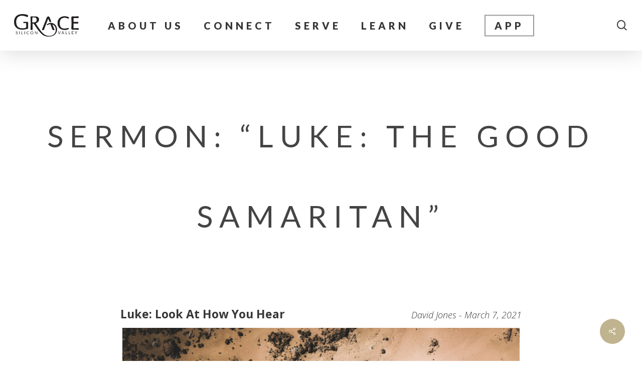

--- FILE ---
content_type: text/html; charset=UTF-8
request_url: https://gracepres.com/messages/luke-the-good-samaritan/?enmse=1&enmse_o=1&enmse_c=50&enmse_p=6&enmse_mid=143&enmse_sid=16&enmse_av=1&enmse_sds=0
body_size: 18487
content:
<!doctype html>
<html lang="en-US" class="no-js">
<head>
	<meta charset="UTF-8">
	<meta name="viewport" content="width=device-width, initial-scale=1, maximum-scale=1, user-scalable=0" /><title>Sermon: &#8220;Luke: The Good Samaritan&#8221; &#8211; Grace Pres</title>
<meta name='robots' content='max-image-preview:large' />
<link rel='dns-prefetch' href='//www.googletagmanager.com' />
<link rel='dns-prefetch' href='//fonts.googleapis.com' />
<link rel="alternate" type="application/rss+xml" title="Grace Pres &raquo; Feed" href="https://gracepres.com/feed/" />
<link rel="alternate" type="application/rss+xml" title="Grace Pres &raquo; Comments Feed" href="https://gracepres.com/comments/feed/" />
<link rel="alternate" title="oEmbed (JSON)" type="application/json+oembed" href="https://gracepres.com/wp-json/oembed/1.0/embed?url=https%3A%2F%2Fgracepres.com%2Fmessages%2Fluke-the-good-samaritan%2F" />
<link rel="alternate" title="oEmbed (XML)" type="text/xml+oembed" href="https://gracepres.com/wp-json/oembed/1.0/embed?url=https%3A%2F%2Fgracepres.com%2Fmessages%2Fluke-the-good-samaritan%2F&#038;format=xml" />
		<style>
			.lazyload,
			.lazyloading {
				max-width: 100%;
			}
		</style>
		<style id='wp-img-auto-sizes-contain-inline-css' type='text/css'>
img:is([sizes=auto i],[sizes^="auto," i]){contain-intrinsic-size:3000px 1500px}
/*# sourceURL=wp-img-auto-sizes-contain-inline-css */
</style>
<link rel='stylesheet' id='SeriesEngineFrontendStyles-css' href='https://gracepres.com/wp-content/plugins/seriesengine_plugin/css/se_styles.css?ver=6.9' type='text/css' media='all' />
<link rel='stylesheet' id='mediaelement-css' href='https://gracepres.com/wp-includes/js/mediaelement/mediaelementplayer-legacy.min.css?ver=4.2.17' type='text/css' media='all' />
<link rel='stylesheet' id='wp-mediaelement-css' href='https://gracepres.com/wp-includes/js/mediaelement/wp-mediaelement.min.css?ver=6.9' type='text/css' media='all' />
<style id='wp-mediaelement-inline-css' type='text/css'>
body .mejs-container .mejs-controls >.mejs-horizontal-volume-slider{height:26px;width:56px;position:relative;display:block;float:left;}.mejs-controls .mejs-horizontal-volume-slider .mejs-horizontal-volume-total{background:rgba(255,255,255,.33)}.mejs-controls .mejs-button button:focus{outline:none}body[data-button-style*="_rounded"] .mejs-button>button,body[data-button-style^="rounded"] .mejs-controls .mejs-pause button,body .mejs-controls .mejs-pause{border-radius:0!important;}video,audio{visibility:hidden}.mejs-controls .mejs-time-rail .mejs-time-loaded{background-color:rgba(255,255,255,0.3)!important}.mejs-video .mejs-controls .mejs-time-rail{padding-top:12px}.mejs-audio .mejs-controls .mejs-time-rail{padding-top:11px}.mejs-video .mejs-controls .mejs-time-rail .mejs-time-current,.mejs-video .mejs-controls .mejs-time-rail span,.mejs-video .mejs-controls .mejs-time-rail a,.mejs-video .mejs-controls .mejs-time-rail .mejs-time-loaded{height:8px}.mejs-audio .mejs-controls .mejs-time-rail .mejs-time-current,.mejs-audio .mejs-controls .mejs-time-rail span,.mejs-audio .mejs-controls .mejs-time-rail a,.mejs-audio .mejs-controls .mejs-time-rail .mejs-time-loaded{height:8px}#ajax-content-wrap .mejs-container{background-color:transparent;background-image:none!important}.wp-video{margin-bottom:20px;}.wp-video,.mejs-container .mejs-poster img{max-width:none!important;width:100%!important}.wp-video-shortcode.mejs-container .mejs-poster img{visibility:hidden;display:block;margin-bottom:0;}.mejs-container-fullscreen .mejs-poster img{height:100%!important}body .mejs-poster{background-size:cover}body .mejs-container .mejs-controls .mejs-time{opacity:0.8;}body .mejs-controls button{transition:opacity 0.15s ease}body .mejs-controls button:hover,.mejs-controls .mejs-fullscreen-button:hover button{opacity:0.8}#ajax-content-wrap .mejs-controls .mejs-time-rail .mejs-time-total{background-color:rgba(255,255,255,0.25)}.mejs-controls .mejs-horizontal-volume-slider .mejs-horizontal-volume-current{background:transparent!important}body .mejs-controls .mejs-button button{font-size:18px;color:#fff;width:auto;position:relative;display:inline-block;}body .mejs-controls .mejs-button:not(.mejs-replay) button{background-image:none}body .mejs-controls .mejs-button.mejs-replay button{width:20px;}body .mejs-controls button:before{text-decoration:inherit;display:inline-block;speak:none}body .mejs-controls .mejs-play button:before{content:"\e052"}body .mejs-controls .mejs-mute button:before{content:"\e098"}body .mejs-controls .mejs-unmute button:before{content:"\e099"}body .mejs-controls .mejs-fullscreen-button button:before{content:"\e110";font-size:17px}body .mejs-controls .mejs-fullscreen-button.mejs-unfullscreen button:before{content:"\e111"}body .mejs-button.mejs-volume-button{margin-left:5px}body .mejs-controls .mejs-pause{top:2px;left:2px;position:relative;}body .mejs-controls .mejs-pause button{border-left:3px solid #fff;border-right:3px solid #fff;width:9px;height:12px;right:3px;top:2px}#ajax-content-wrap .mejs-container.mejs-audio{height:44px!important;background-color:rgba(0,0,0,1)}#ajax-content-wrap .mejs-container.mejs-audio .mejs-playpause-button{margin-left:0;}body .mejs-container.mejs-audio .mejs-controls{height:42px}body .mejs-container:not(.mejs-audio) .mejs-controls:before{background:linear-gradient(rgba(255,255,255,0) -2%,rgba(0,0,0,0) 35%,rgba(0,0,0,0.04) 44%,rgba(0,0,0,0.8) 100%,rgba(0,0,0,0.6) 100%);position:absolute;bottom:0;left:0;width:100%;height:400%;z-index:11;border-radius:4px;content:" "}body .mfp-wrap .mfp-content .mejs-container:not(.mejs-audio) .mejs-controls:before{border-radius:0;}body .mejs-container .mejs-controls >*{z-index:100;position:relative}body .mejs-container .mejs-controls{background:none!important;height:50px}#ajax-content-wrap .mejs-playpause-button{margin-left:20px}#ajax-content-wrap .mejs-fullscreen-button{margin-right:20px}body .mejs-video .mejs-controls .mejs-time-rail .mejs-time-float{color:#fff;border:none;background-color:transparent}body .mejs-controls .mejs-time-rail .mejs-time-float-corner{border-color:transparent transparent}body .mejs-audio .mejs-controls .mejs-time-rail .mejs-time-float{border:none;background-color:#fff;height:15px;box-shadow:0 2px 12px rgba(0,0,0,0.25)}
/*# sourceURL=wp-mediaelement-inline-css */
</style>
<link rel='stylesheet' id='seriesenginefontawesome-css' href='https://gracepres.com/wp-content/plugins/seriesengine_plugin/css/font-awesome/css/font-awesome.min.css?ver=6.9' type='text/css' media='all' />
<style id='wp-emoji-styles-inline-css' type='text/css'>

	img.wp-smiley, img.emoji {
		display: inline !important;
		border: none !important;
		box-shadow: none !important;
		height: 1em !important;
		width: 1em !important;
		margin: 0 0.07em !important;
		vertical-align: -0.1em !important;
		background: none !important;
		padding: 0 !important;
	}
/*# sourceURL=wp-emoji-styles-inline-css */
</style>
<style id='wp-block-library-inline-css' type='text/css'>
:root{--wp-block-synced-color:#7a00df;--wp-block-synced-color--rgb:122,0,223;--wp-bound-block-color:var(--wp-block-synced-color);--wp-editor-canvas-background:#ddd;--wp-admin-theme-color:#007cba;--wp-admin-theme-color--rgb:0,124,186;--wp-admin-theme-color-darker-10:#006ba1;--wp-admin-theme-color-darker-10--rgb:0,107,160.5;--wp-admin-theme-color-darker-20:#005a87;--wp-admin-theme-color-darker-20--rgb:0,90,135;--wp-admin-border-width-focus:2px}@media (min-resolution:192dpi){:root{--wp-admin-border-width-focus:1.5px}}.wp-element-button{cursor:pointer}:root .has-very-light-gray-background-color{background-color:#eee}:root .has-very-dark-gray-background-color{background-color:#313131}:root .has-very-light-gray-color{color:#eee}:root .has-very-dark-gray-color{color:#313131}:root .has-vivid-green-cyan-to-vivid-cyan-blue-gradient-background{background:linear-gradient(135deg,#00d084,#0693e3)}:root .has-purple-crush-gradient-background{background:linear-gradient(135deg,#34e2e4,#4721fb 50%,#ab1dfe)}:root .has-hazy-dawn-gradient-background{background:linear-gradient(135deg,#faaca8,#dad0ec)}:root .has-subdued-olive-gradient-background{background:linear-gradient(135deg,#fafae1,#67a671)}:root .has-atomic-cream-gradient-background{background:linear-gradient(135deg,#fdd79a,#004a59)}:root .has-nightshade-gradient-background{background:linear-gradient(135deg,#330968,#31cdcf)}:root .has-midnight-gradient-background{background:linear-gradient(135deg,#020381,#2874fc)}:root{--wp--preset--font-size--normal:16px;--wp--preset--font-size--huge:42px}.has-regular-font-size{font-size:1em}.has-larger-font-size{font-size:2.625em}.has-normal-font-size{font-size:var(--wp--preset--font-size--normal)}.has-huge-font-size{font-size:var(--wp--preset--font-size--huge)}.has-text-align-center{text-align:center}.has-text-align-left{text-align:left}.has-text-align-right{text-align:right}.has-fit-text{white-space:nowrap!important}#end-resizable-editor-section{display:none}.aligncenter{clear:both}.items-justified-left{justify-content:flex-start}.items-justified-center{justify-content:center}.items-justified-right{justify-content:flex-end}.items-justified-space-between{justify-content:space-between}.screen-reader-text{border:0;clip-path:inset(50%);height:1px;margin:-1px;overflow:hidden;padding:0;position:absolute;width:1px;word-wrap:normal!important}.screen-reader-text:focus{background-color:#ddd;clip-path:none;color:#444;display:block;font-size:1em;height:auto;left:5px;line-height:normal;padding:15px 23px 14px;text-decoration:none;top:5px;width:auto;z-index:100000}html :where(.has-border-color){border-style:solid}html :where([style*=border-top-color]){border-top-style:solid}html :where([style*=border-right-color]){border-right-style:solid}html :where([style*=border-bottom-color]){border-bottom-style:solid}html :where([style*=border-left-color]){border-left-style:solid}html :where([style*=border-width]){border-style:solid}html :where([style*=border-top-width]){border-top-style:solid}html :where([style*=border-right-width]){border-right-style:solid}html :where([style*=border-bottom-width]){border-bottom-style:solid}html :where([style*=border-left-width]){border-left-style:solid}html :where(img[class*=wp-image-]){height:auto;max-width:100%}:where(figure){margin:0 0 1em}html :where(.is-position-sticky){--wp-admin--admin-bar--position-offset:var(--wp-admin--admin-bar--height,0px)}@media screen and (max-width:600px){html :where(.is-position-sticky){--wp-admin--admin-bar--position-offset:0px}}

/*# sourceURL=wp-block-library-inline-css */
</style><style id='wp-block-button-inline-css' type='text/css'>
.wp-block-button__link{align-content:center;box-sizing:border-box;cursor:pointer;display:inline-block;height:100%;text-align:center;word-break:break-word}.wp-block-button__link.aligncenter{text-align:center}.wp-block-button__link.alignright{text-align:right}:where(.wp-block-button__link){border-radius:9999px;box-shadow:none;padding:calc(.667em + 2px) calc(1.333em + 2px);text-decoration:none}.wp-block-button[style*=text-decoration] .wp-block-button__link{text-decoration:inherit}.wp-block-buttons>.wp-block-button.has-custom-width{max-width:none}.wp-block-buttons>.wp-block-button.has-custom-width .wp-block-button__link{width:100%}.wp-block-buttons>.wp-block-button.has-custom-font-size .wp-block-button__link{font-size:inherit}.wp-block-buttons>.wp-block-button.wp-block-button__width-25{width:calc(25% - var(--wp--style--block-gap, .5em)*.75)}.wp-block-buttons>.wp-block-button.wp-block-button__width-50{width:calc(50% - var(--wp--style--block-gap, .5em)*.5)}.wp-block-buttons>.wp-block-button.wp-block-button__width-75{width:calc(75% - var(--wp--style--block-gap, .5em)*.25)}.wp-block-buttons>.wp-block-button.wp-block-button__width-100{flex-basis:100%;width:100%}.wp-block-buttons.is-vertical>.wp-block-button.wp-block-button__width-25{width:25%}.wp-block-buttons.is-vertical>.wp-block-button.wp-block-button__width-50{width:50%}.wp-block-buttons.is-vertical>.wp-block-button.wp-block-button__width-75{width:75%}.wp-block-button.is-style-squared,.wp-block-button__link.wp-block-button.is-style-squared{border-radius:0}.wp-block-button.no-border-radius,.wp-block-button__link.no-border-radius{border-radius:0!important}:root :where(.wp-block-button .wp-block-button__link.is-style-outline),:root :where(.wp-block-button.is-style-outline>.wp-block-button__link){border:2px solid;padding:.667em 1.333em}:root :where(.wp-block-button .wp-block-button__link.is-style-outline:not(.has-text-color)),:root :where(.wp-block-button.is-style-outline>.wp-block-button__link:not(.has-text-color)){color:currentColor}:root :where(.wp-block-button .wp-block-button__link.is-style-outline:not(.has-background)),:root :where(.wp-block-button.is-style-outline>.wp-block-button__link:not(.has-background)){background-color:initial;background-image:none}
/*# sourceURL=https://gracepres.com/wp-includes/blocks/button/style.min.css */
</style>
<style id='wp-block-heading-inline-css' type='text/css'>
h1:where(.wp-block-heading).has-background,h2:where(.wp-block-heading).has-background,h3:where(.wp-block-heading).has-background,h4:where(.wp-block-heading).has-background,h5:where(.wp-block-heading).has-background,h6:where(.wp-block-heading).has-background{padding:1.25em 2.375em}h1.has-text-align-left[style*=writing-mode]:where([style*=vertical-lr]),h1.has-text-align-right[style*=writing-mode]:where([style*=vertical-rl]),h2.has-text-align-left[style*=writing-mode]:where([style*=vertical-lr]),h2.has-text-align-right[style*=writing-mode]:where([style*=vertical-rl]),h3.has-text-align-left[style*=writing-mode]:where([style*=vertical-lr]),h3.has-text-align-right[style*=writing-mode]:where([style*=vertical-rl]),h4.has-text-align-left[style*=writing-mode]:where([style*=vertical-lr]),h4.has-text-align-right[style*=writing-mode]:where([style*=vertical-rl]),h5.has-text-align-left[style*=writing-mode]:where([style*=vertical-lr]),h5.has-text-align-right[style*=writing-mode]:where([style*=vertical-rl]),h6.has-text-align-left[style*=writing-mode]:where([style*=vertical-lr]),h6.has-text-align-right[style*=writing-mode]:where([style*=vertical-rl]){rotate:180deg}
/*# sourceURL=https://gracepres.com/wp-includes/blocks/heading/style.min.css */
</style>
<style id='wp-block-buttons-inline-css' type='text/css'>
.wp-block-buttons{box-sizing:border-box}.wp-block-buttons.is-vertical{flex-direction:column}.wp-block-buttons.is-vertical>.wp-block-button:last-child{margin-bottom:0}.wp-block-buttons>.wp-block-button{display:inline-block;margin:0}.wp-block-buttons.is-content-justification-left{justify-content:flex-start}.wp-block-buttons.is-content-justification-left.is-vertical{align-items:flex-start}.wp-block-buttons.is-content-justification-center{justify-content:center}.wp-block-buttons.is-content-justification-center.is-vertical{align-items:center}.wp-block-buttons.is-content-justification-right{justify-content:flex-end}.wp-block-buttons.is-content-justification-right.is-vertical{align-items:flex-end}.wp-block-buttons.is-content-justification-space-between{justify-content:space-between}.wp-block-buttons.aligncenter{text-align:center}.wp-block-buttons:not(.is-content-justification-space-between,.is-content-justification-right,.is-content-justification-left,.is-content-justification-center) .wp-block-button.aligncenter{margin-left:auto;margin-right:auto;width:100%}.wp-block-buttons[style*=text-decoration] .wp-block-button,.wp-block-buttons[style*=text-decoration] .wp-block-button__link{text-decoration:inherit}.wp-block-buttons.has-custom-font-size .wp-block-button__link{font-size:inherit}.wp-block-buttons .wp-block-button__link{width:100%}.wp-block-button.aligncenter{text-align:center}
/*# sourceURL=https://gracepres.com/wp-includes/blocks/buttons/style.min.css */
</style>
<style id='wp-block-group-inline-css' type='text/css'>
.wp-block-group{box-sizing:border-box}:where(.wp-block-group.wp-block-group-is-layout-constrained){position:relative}
/*# sourceURL=https://gracepres.com/wp-includes/blocks/group/style.min.css */
</style>
<style id='wp-block-paragraph-inline-css' type='text/css'>
.is-small-text{font-size:.875em}.is-regular-text{font-size:1em}.is-large-text{font-size:2.25em}.is-larger-text{font-size:3em}.has-drop-cap:not(:focus):first-letter{float:left;font-size:8.4em;font-style:normal;font-weight:100;line-height:.68;margin:.05em .1em 0 0;text-transform:uppercase}body.rtl .has-drop-cap:not(:focus):first-letter{float:none;margin-left:.1em}p.has-drop-cap.has-background{overflow:hidden}:root :where(p.has-background){padding:1.25em 2.375em}:where(p.has-text-color:not(.has-link-color)) a{color:inherit}p.has-text-align-left[style*="writing-mode:vertical-lr"],p.has-text-align-right[style*="writing-mode:vertical-rl"]{rotate:180deg}
/*# sourceURL=https://gracepres.com/wp-includes/blocks/paragraph/style.min.css */
</style>
<style id='wp-block-spacer-inline-css' type='text/css'>
.wp-block-spacer{clear:both}
/*# sourceURL=https://gracepres.com/wp-includes/blocks/spacer/style.min.css */
</style>
<style id='global-styles-inline-css' type='text/css'>
:root{--wp--preset--aspect-ratio--square: 1;--wp--preset--aspect-ratio--4-3: 4/3;--wp--preset--aspect-ratio--3-4: 3/4;--wp--preset--aspect-ratio--3-2: 3/2;--wp--preset--aspect-ratio--2-3: 2/3;--wp--preset--aspect-ratio--16-9: 16/9;--wp--preset--aspect-ratio--9-16: 9/16;--wp--preset--color--black: #000000;--wp--preset--color--cyan-bluish-gray: #abb8c3;--wp--preset--color--white: #ffffff;--wp--preset--color--pale-pink: #f78da7;--wp--preset--color--vivid-red: #cf2e2e;--wp--preset--color--luminous-vivid-orange: #ff6900;--wp--preset--color--luminous-vivid-amber: #fcb900;--wp--preset--color--light-green-cyan: #7bdcb5;--wp--preset--color--vivid-green-cyan: #00d084;--wp--preset--color--pale-cyan-blue: #8ed1fc;--wp--preset--color--vivid-cyan-blue: #0693e3;--wp--preset--color--vivid-purple: #9b51e0;--wp--preset--gradient--vivid-cyan-blue-to-vivid-purple: linear-gradient(135deg,rgb(6,147,227) 0%,rgb(155,81,224) 100%);--wp--preset--gradient--light-green-cyan-to-vivid-green-cyan: linear-gradient(135deg,rgb(122,220,180) 0%,rgb(0,208,130) 100%);--wp--preset--gradient--luminous-vivid-amber-to-luminous-vivid-orange: linear-gradient(135deg,rgb(252,185,0) 0%,rgb(255,105,0) 100%);--wp--preset--gradient--luminous-vivid-orange-to-vivid-red: linear-gradient(135deg,rgb(255,105,0) 0%,rgb(207,46,46) 100%);--wp--preset--gradient--very-light-gray-to-cyan-bluish-gray: linear-gradient(135deg,rgb(238,238,238) 0%,rgb(169,184,195) 100%);--wp--preset--gradient--cool-to-warm-spectrum: linear-gradient(135deg,rgb(74,234,220) 0%,rgb(151,120,209) 20%,rgb(207,42,186) 40%,rgb(238,44,130) 60%,rgb(251,105,98) 80%,rgb(254,248,76) 100%);--wp--preset--gradient--blush-light-purple: linear-gradient(135deg,rgb(255,206,236) 0%,rgb(152,150,240) 100%);--wp--preset--gradient--blush-bordeaux: linear-gradient(135deg,rgb(254,205,165) 0%,rgb(254,45,45) 50%,rgb(107,0,62) 100%);--wp--preset--gradient--luminous-dusk: linear-gradient(135deg,rgb(255,203,112) 0%,rgb(199,81,192) 50%,rgb(65,88,208) 100%);--wp--preset--gradient--pale-ocean: linear-gradient(135deg,rgb(255,245,203) 0%,rgb(182,227,212) 50%,rgb(51,167,181) 100%);--wp--preset--gradient--electric-grass: linear-gradient(135deg,rgb(202,248,128) 0%,rgb(113,206,126) 100%);--wp--preset--gradient--midnight: linear-gradient(135deg,rgb(2,3,129) 0%,rgb(40,116,252) 100%);--wp--preset--font-size--small: 13px;--wp--preset--font-size--medium: 20px;--wp--preset--font-size--large: 36px;--wp--preset--font-size--x-large: 42px;--wp--preset--spacing--20: 0.44rem;--wp--preset--spacing--30: 0.67rem;--wp--preset--spacing--40: 1rem;--wp--preset--spacing--50: 1.5rem;--wp--preset--spacing--60: 2.25rem;--wp--preset--spacing--70: 3.38rem;--wp--preset--spacing--80: 5.06rem;--wp--preset--shadow--natural: 6px 6px 9px rgba(0, 0, 0, 0.2);--wp--preset--shadow--deep: 12px 12px 50px rgba(0, 0, 0, 0.4);--wp--preset--shadow--sharp: 6px 6px 0px rgba(0, 0, 0, 0.2);--wp--preset--shadow--outlined: 6px 6px 0px -3px rgb(255, 255, 255), 6px 6px rgb(0, 0, 0);--wp--preset--shadow--crisp: 6px 6px 0px rgb(0, 0, 0);}:where(.is-layout-flex){gap: 0.5em;}:where(.is-layout-grid){gap: 0.5em;}body .is-layout-flex{display: flex;}.is-layout-flex{flex-wrap: wrap;align-items: center;}.is-layout-flex > :is(*, div){margin: 0;}body .is-layout-grid{display: grid;}.is-layout-grid > :is(*, div){margin: 0;}:where(.wp-block-columns.is-layout-flex){gap: 2em;}:where(.wp-block-columns.is-layout-grid){gap: 2em;}:where(.wp-block-post-template.is-layout-flex){gap: 1.25em;}:where(.wp-block-post-template.is-layout-grid){gap: 1.25em;}.has-black-color{color: var(--wp--preset--color--black) !important;}.has-cyan-bluish-gray-color{color: var(--wp--preset--color--cyan-bluish-gray) !important;}.has-white-color{color: var(--wp--preset--color--white) !important;}.has-pale-pink-color{color: var(--wp--preset--color--pale-pink) !important;}.has-vivid-red-color{color: var(--wp--preset--color--vivid-red) !important;}.has-luminous-vivid-orange-color{color: var(--wp--preset--color--luminous-vivid-orange) !important;}.has-luminous-vivid-amber-color{color: var(--wp--preset--color--luminous-vivid-amber) !important;}.has-light-green-cyan-color{color: var(--wp--preset--color--light-green-cyan) !important;}.has-vivid-green-cyan-color{color: var(--wp--preset--color--vivid-green-cyan) !important;}.has-pale-cyan-blue-color{color: var(--wp--preset--color--pale-cyan-blue) !important;}.has-vivid-cyan-blue-color{color: var(--wp--preset--color--vivid-cyan-blue) !important;}.has-vivid-purple-color{color: var(--wp--preset--color--vivid-purple) !important;}.has-black-background-color{background-color: var(--wp--preset--color--black) !important;}.has-cyan-bluish-gray-background-color{background-color: var(--wp--preset--color--cyan-bluish-gray) !important;}.has-white-background-color{background-color: var(--wp--preset--color--white) !important;}.has-pale-pink-background-color{background-color: var(--wp--preset--color--pale-pink) !important;}.has-vivid-red-background-color{background-color: var(--wp--preset--color--vivid-red) !important;}.has-luminous-vivid-orange-background-color{background-color: var(--wp--preset--color--luminous-vivid-orange) !important;}.has-luminous-vivid-amber-background-color{background-color: var(--wp--preset--color--luminous-vivid-amber) !important;}.has-light-green-cyan-background-color{background-color: var(--wp--preset--color--light-green-cyan) !important;}.has-vivid-green-cyan-background-color{background-color: var(--wp--preset--color--vivid-green-cyan) !important;}.has-pale-cyan-blue-background-color{background-color: var(--wp--preset--color--pale-cyan-blue) !important;}.has-vivid-cyan-blue-background-color{background-color: var(--wp--preset--color--vivid-cyan-blue) !important;}.has-vivid-purple-background-color{background-color: var(--wp--preset--color--vivid-purple) !important;}.has-black-border-color{border-color: var(--wp--preset--color--black) !important;}.has-cyan-bluish-gray-border-color{border-color: var(--wp--preset--color--cyan-bluish-gray) !important;}.has-white-border-color{border-color: var(--wp--preset--color--white) !important;}.has-pale-pink-border-color{border-color: var(--wp--preset--color--pale-pink) !important;}.has-vivid-red-border-color{border-color: var(--wp--preset--color--vivid-red) !important;}.has-luminous-vivid-orange-border-color{border-color: var(--wp--preset--color--luminous-vivid-orange) !important;}.has-luminous-vivid-amber-border-color{border-color: var(--wp--preset--color--luminous-vivid-amber) !important;}.has-light-green-cyan-border-color{border-color: var(--wp--preset--color--light-green-cyan) !important;}.has-vivid-green-cyan-border-color{border-color: var(--wp--preset--color--vivid-green-cyan) !important;}.has-pale-cyan-blue-border-color{border-color: var(--wp--preset--color--pale-cyan-blue) !important;}.has-vivid-cyan-blue-border-color{border-color: var(--wp--preset--color--vivid-cyan-blue) !important;}.has-vivid-purple-border-color{border-color: var(--wp--preset--color--vivid-purple) !important;}.has-vivid-cyan-blue-to-vivid-purple-gradient-background{background: var(--wp--preset--gradient--vivid-cyan-blue-to-vivid-purple) !important;}.has-light-green-cyan-to-vivid-green-cyan-gradient-background{background: var(--wp--preset--gradient--light-green-cyan-to-vivid-green-cyan) !important;}.has-luminous-vivid-amber-to-luminous-vivid-orange-gradient-background{background: var(--wp--preset--gradient--luminous-vivid-amber-to-luminous-vivid-orange) !important;}.has-luminous-vivid-orange-to-vivid-red-gradient-background{background: var(--wp--preset--gradient--luminous-vivid-orange-to-vivid-red) !important;}.has-very-light-gray-to-cyan-bluish-gray-gradient-background{background: var(--wp--preset--gradient--very-light-gray-to-cyan-bluish-gray) !important;}.has-cool-to-warm-spectrum-gradient-background{background: var(--wp--preset--gradient--cool-to-warm-spectrum) !important;}.has-blush-light-purple-gradient-background{background: var(--wp--preset--gradient--blush-light-purple) !important;}.has-blush-bordeaux-gradient-background{background: var(--wp--preset--gradient--blush-bordeaux) !important;}.has-luminous-dusk-gradient-background{background: var(--wp--preset--gradient--luminous-dusk) !important;}.has-pale-ocean-gradient-background{background: var(--wp--preset--gradient--pale-ocean) !important;}.has-electric-grass-gradient-background{background: var(--wp--preset--gradient--electric-grass) !important;}.has-midnight-gradient-background{background: var(--wp--preset--gradient--midnight) !important;}.has-small-font-size{font-size: var(--wp--preset--font-size--small) !important;}.has-medium-font-size{font-size: var(--wp--preset--font-size--medium) !important;}.has-large-font-size{font-size: var(--wp--preset--font-size--large) !important;}.has-x-large-font-size{font-size: var(--wp--preset--font-size--x-large) !important;}
/*# sourceURL=global-styles-inline-css */
</style>
<style id='block-style-variation-styles-inline-css' type='text/css'>
:root :where(.wp-block-button.is-style-outline--1 .wp-block-button__link){background: transparent none;border-color: currentColor;border-width: 2px;border-style: solid;color: currentColor;padding-top: 0.667em;padding-right: 1.33em;padding-bottom: 0.667em;padding-left: 1.33em;}
/*# sourceURL=block-style-variation-styles-inline-css */
</style>
<style id='core-block-supports-inline-css' type='text/css'>
.wp-elements-3324601da64e13c2021bdf157dab2fdd a:where(:not(.wp-element-button)){color:var(--wp--preset--color--black);}.wp-elements-d04c6210f39b413e428bd6621e7687bb a:where(:not(.wp-element-button)){color:var(--wp--preset--color--white);}
/*# sourceURL=core-block-supports-inline-css */
</style>

<style id='classic-theme-styles-inline-css' type='text/css'>
/*! This file is auto-generated */
.wp-block-button__link{color:#fff;background-color:#32373c;border-radius:9999px;box-shadow:none;text-decoration:none;padding:calc(.667em + 2px) calc(1.333em + 2px);font-size:1.125em}.wp-block-file__button{background:#32373c;color:#fff;text-decoration:none}
/*# sourceURL=/wp-includes/css/classic-themes.min.css */
</style>
<link rel='stylesheet' id='contact-form-7-css' href='https://gracepres.com/wp-content/plugins/contact-form-7/includes/css/styles.css?ver=6.1.4' type='text/css' media='all' />
<link rel='stylesheet' id='salient-social-css' href='https://gracepres.com/wp-content/plugins/salient-social/css/style.css?ver=1.2.2' type='text/css' media='all' />
<style id='salient-social-inline-css' type='text/css'>

  .sharing-default-minimal .nectar-love.loved,
  body .nectar-social[data-color-override="override"].fixed > a:before, 
  body .nectar-social[data-color-override="override"].fixed .nectar-social-inner a,
  .sharing-default-minimal .nectar-social[data-color-override="override"] .nectar-social-inner a:hover,
  .nectar-social.vertical[data-color-override="override"] .nectar-social-inner a:hover {
    background-color: #bfb48f;
  }
  .nectar-social.hover .nectar-love.loved,
  .nectar-social.hover > .nectar-love-button a:hover,
  .nectar-social[data-color-override="override"].hover > div a:hover,
  #single-below-header .nectar-social[data-color-override="override"].hover > div a:hover,
  .nectar-social[data-color-override="override"].hover .share-btn:hover,
  .sharing-default-minimal .nectar-social[data-color-override="override"] .nectar-social-inner a {
    border-color: #bfb48f;
  }
  #single-below-header .nectar-social.hover .nectar-love.loved i,
  #single-below-header .nectar-social.hover[data-color-override="override"] a:hover,
  #single-below-header .nectar-social.hover[data-color-override="override"] a:hover i,
  #single-below-header .nectar-social.hover .nectar-love-button a:hover i,
  .nectar-love:hover i,
  .hover .nectar-love:hover .total_loves,
  .nectar-love.loved i,
  .nectar-social.hover .nectar-love.loved .total_loves,
  .nectar-social.hover .share-btn:hover, 
  .nectar-social[data-color-override="override"].hover .nectar-social-inner a:hover,
  .nectar-social[data-color-override="override"].hover > div:hover span,
  .sharing-default-minimal .nectar-social[data-color-override="override"] .nectar-social-inner a:not(:hover) i,
  .sharing-default-minimal .nectar-social[data-color-override="override"] .nectar-social-inner a:not(:hover) {
    color: #bfb48f;
  }
/*# sourceURL=salient-social-inline-css */
</style>
<link rel='stylesheet' id='font-awesome-css' href='https://gracepres.com/wp-content/themes/salient/css/font-awesome-legacy.min.css?ver=4.7.1' type='text/css' media='all' />
<link rel='stylesheet' id='salient-grid-system-css' href='https://gracepres.com/wp-content/themes/salient/css/build/grid-system.css?ver=14.0.3' type='text/css' media='all' />
<link rel='stylesheet' id='main-styles-css' href='https://gracepres.com/wp-content/themes/salient/css/build/style.css?ver=14.0.3' type='text/css' media='all' />
<style id='main-styles-inline-css' type='text/css'>
html:not(.page-trans-loaded) { background-color: #ffffff; }
/*# sourceURL=main-styles-inline-css */
</style>
<link rel='stylesheet' id='nectar-header-layout-centered-menu-css' href='https://gracepres.com/wp-content/themes/salient/css/build/header/header-layout-centered-menu.css?ver=14.0.3' type='text/css' media='all' />
<link rel='stylesheet' id='nectar-header-perma-transparent-css' href='https://gracepres.com/wp-content/themes/salient/css/build/header/header-perma-transparent.css?ver=14.0.3' type='text/css' media='all' />
<link rel='stylesheet' id='nectar-single-styles-css' href='https://gracepres.com/wp-content/themes/salient/css/build/single.css?ver=14.0.3' type='text/css' media='all' />
<link rel='stylesheet' id='nectar_default_font_open_sans-css' href='https://fonts.googleapis.com/css?family=Open+Sans%3A300%2C400%2C600%2C700&#038;subset=latin%2Clatin-ext' type='text/css' media='all' />
<link rel='stylesheet' id='responsive-css' href='https://gracepres.com/wp-content/themes/salient/css/build/responsive.css?ver=14.0.3' type='text/css' media='all' />
<link rel='stylesheet' id='skin-material-css' href='https://gracepres.com/wp-content/themes/salient/css/build/skin-material.css?ver=14.0.3' type='text/css' media='all' />
<link rel='stylesheet' id='salient-wp-menu-dynamic-css' href='https://gracepres.com/wp-content/uploads/salient/menu-dynamic.css?ver=60617' type='text/css' media='all' />
<link rel='stylesheet' id='dynamic-css-css' href='https://gracepres.com/wp-content/themes/salient/css/salient-dynamic-styles.css?ver=47576' type='text/css' media='all' />
<style id='dynamic-css-inline-css' type='text/css'>
#header-space{background-color:#ffffff}@media only screen and (min-width:1000px){body #ajax-content-wrap.no-scroll{min-height:calc(100vh - 101px);height:calc(100vh - 101px)!important;}}@media only screen and (min-width:1000px){#page-header-wrap.fullscreen-header,#page-header-wrap.fullscreen-header #page-header-bg,html:not(.nectar-box-roll-loaded) .nectar-box-roll > #page-header-bg.fullscreen-header,.nectar_fullscreen_zoom_recent_projects,#nectar_fullscreen_rows:not(.afterLoaded) > div{height:calc(100vh - 100px);}.wpb_row.vc_row-o-full-height.top-level,.wpb_row.vc_row-o-full-height.top-level > .col.span_12{min-height:calc(100vh - 100px);}html:not(.nectar-box-roll-loaded) .nectar-box-roll > #page-header-bg.fullscreen-header{top:101px;}.nectar-slider-wrap[data-fullscreen="true"]:not(.loaded),.nectar-slider-wrap[data-fullscreen="true"]:not(.loaded) .swiper-container{height:calc(100vh - 99px)!important;}.admin-bar .nectar-slider-wrap[data-fullscreen="true"]:not(.loaded),.admin-bar .nectar-slider-wrap[data-fullscreen="true"]:not(.loaded) .swiper-container{height:calc(100vh - 99px - 32px)!important;}}@media only screen and (max-width:999px){.using-mobile-browser #nectar_fullscreen_rows:not(.afterLoaded):not([data-mobile-disable="on"]) > div{height:calc(100vh - 104px);}.using-mobile-browser .wpb_row.vc_row-o-full-height.top-level,.using-mobile-browser .wpb_row.vc_row-o-full-height.top-level > .col.span_12,[data-permanent-transparent="1"].using-mobile-browser .wpb_row.vc_row-o-full-height.top-level,[data-permanent-transparent="1"].using-mobile-browser .wpb_row.vc_row-o-full-height.top-level > .col.span_12{min-height:calc(100vh - 104px);}html:not(.nectar-box-roll-loaded) .nectar-box-roll > #page-header-bg.fullscreen-header,.nectar_fullscreen_zoom_recent_projects,.nectar-slider-wrap[data-fullscreen="true"]:not(.loaded),.nectar-slider-wrap[data-fullscreen="true"]:not(.loaded) .swiper-container,#nectar_fullscreen_rows:not(.afterLoaded):not([data-mobile-disable="on"]) > div{height:calc(100vh - 51px);}.wpb_row.vc_row-o-full-height.top-level,.wpb_row.vc_row-o-full-height.top-level > .col.span_12{min-height:calc(100vh - 51px);}body[data-transparent-header="false"] #ajax-content-wrap.no-scroll{min-height:calc(100vh - 51px);height:calc(100vh - 51px);}}.screen-reader-text,.nectar-skip-to-content:not(:focus){border:0;clip:rect(1px,1px,1px,1px);clip-path:inset(50%);height:1px;margin:-1px;overflow:hidden;padding:0;position:absolute!important;width:1px;word-wrap:normal!important;}
#footer-outer #footer-widgets .col ul li a ,.widget_text{
    font-size: 16px !important;
}

.main-content p a {
    color: #bfb48f !important;
}

@media only screen and (max-width: 999px) {
    .wpb_row >.span_12 >.column_container:last-child {
        margin-bottom:2%!important
    }
}

@media only screen and (min-width: 1000px) {
    .team-member[data-style=bio_fullscreen] .team-meta .arrow-line {
    top: 100%;
}
    
body .team-member[data-style=bio_fullscreen] .team-meta .arrow-end {
    top: 100%;
    }
}

.nectar-fancy-box .inner h3 {
    position: absolute;
    top: 10%;
    transform: translateY(-30%);
    text-align: center !important;
    width: 100%;
}

.nectar-fancy-box .inner p {
    position: absolute;
    top: 90%;
    transform: translateY(-50%);
    text-align: center !important;
    width: 100%;
}

.toggle h3 a {
    font-size: 16px !important;
}
/* hyperlink color */

@media only screen and (max-width: 981px) {
    .desktop-menu-item { display: none; }
}

.nectar-flip-box[data-v_text_align="center"] .flip-box-front .inner {
    font-size: 22px !important;
}

.nectar-flip-box[data-v_text_align="center"] .flip-box-front .inner {
    letter-spacing: 0.2em !important;
}

.nectar-flip-box[data-v_text_align="center"]
a:link {
  color: #bebebe; 
}

.nectar-flip-box[data-v_text_align="center"]
a:visited {
  color: #bebebe; 
}
/*# sourceURL=dynamic-css-inline-css */
</style>
<link rel='stylesheet' id='apexnb-font-awesome-css' href='https://gracepres.com/wp-content/plugins/apex-notification-bar/css/font-awesome/font-awesome.css?ver=6.9' type='text/css' media='all' />
<link rel='stylesheet' id='apexnb-frontend-style-css' href='https://gracepres.com/wp-content/plugins/apex-notification-bar/css/frontend/frontend.css?ver=6.9' type='text/css' media='all' />
<link rel='stylesheet' id='apexnb-responsive-stylesheet-css' href='https://gracepres.com/wp-content/plugins/apex-notification-bar/css/frontend/responsive.css?ver=6.9' type='text/css' media='all' />
<link rel='stylesheet' id='apexnb-frontend-bxslider-style-css' href='https://gracepres.com/wp-content/plugins/apex-notification-bar/css/frontend/jquery.bxslider.css?ver=6.9' type='text/css' media='all' />
<link rel='stylesheet' id='apexnb-google-fonts-style-css' href='//fonts.googleapis.com/css?family=Roboto&#038;ver=6.9' type='text/css' media='all' />
<link rel='stylesheet' id='apexnb-mCustomScrollbar-css' href='https://gracepres.com/wp-content/plugins/apex-notification-bar/css/frontend/jquery.mCustomScrollbar.css?ver=6.9' type='text/css' media='all' />
<link rel='stylesheet' id='apexnb-lightbox-style-css' href='https://gracepres.com/wp-content/plugins/apex-notification-bar/css/frontend/prettyPhoto.css?ver=2.1.7' type='text/css' media='all' />
<link rel='stylesheet' id='apexnb_timecircles_style-css' href='https://gracepres.com/wp-content/plugins/apex-notification-bar/css/frontend/TimeCircles.css?ver=6.9' type='text/css' media='all' />
<link rel='stylesheet' id='apexnb-frontend-scroller-style-css' href='https://gracepres.com/wp-content/plugins/apex-notification-bar/css/frontend/scroll-style.css?ver=6.9' type='text/css' media='all' />
<link rel='stylesheet' id='redux-google-fonts-salient_redux-css' href='https://fonts.googleapis.com/css?family=Lato%3A900%2C400%2C700%2C400italic%7CMerriweather%3A400italic&#038;subset=latin&#038;ver=1757090454' type='text/css' media='all' />
<script type="text/javascript" src="https://gracepres.com/wp-includes/js/jquery/jquery.min.js?ver=3.7.1" id="jquery-core-js"></script>
<script type="text/javascript" src="https://gracepres.com/wp-includes/js/jquery/jquery-migrate.min.js?ver=3.4.1" id="jquery-migrate-js"></script>
<script type="text/javascript" id="SeriesEngineFrontendJavascript-js-extra">
/* <![CDATA[ */
var seajax = {"ajaxurl":"https://gracepres.com/wp-admin/admin-ajax.php"};
//# sourceURL=SeriesEngineFrontendJavascript-js-extra
/* ]]> */
</script>
<script type="text/javascript" src="https://gracepres.com/wp-content/plugins/seriesengine_plugin/js/seriesenginefrontend281.js?ver=6.9" id="SeriesEngineFrontendJavascript-js"></script>

<!-- Google tag (gtag.js) snippet added by Site Kit -->
<!-- Google Analytics snippet added by Site Kit -->
<script type="text/javascript" src="https://www.googletagmanager.com/gtag/js?id=G-3QKFPXDBVF" id="google_gtagjs-js" async></script>
<script type="text/javascript" id="google_gtagjs-js-after">
/* <![CDATA[ */
window.dataLayer = window.dataLayer || [];function gtag(){dataLayer.push(arguments);}
gtag("set","linker",{"domains":["gracepres.com"]});
gtag("js", new Date());
gtag("set", "developer_id.dZTNiMT", true);
gtag("config", "G-3QKFPXDBVF");
//# sourceURL=google_gtagjs-js-after
/* ]]> */
</script>
<script type="text/javascript" src="https://gracepres.com/wp-content/plugins/apex-notification-bar/js/frontend/jquery.bxSlider.js?ver=4.1.2" id="apexnb-frontend-bxslider-js-js"></script>
<script type="text/javascript" src="https://gracepres.com/wp-content/plugins/apex-notification-bar/js/frontend/jquery.mCustomScrollbar.concat.min.js?ver=2.1.7" id="apexnb-mCustomScrollbarjs-js"></script>
<script type="text/javascript" src="https://gracepres.com/wp-content/plugins/apex-notification-bar/js/frontend/TimeCircles.js?ver=2.1.7" id="apexnb_timecircles_script-js"></script>
<script type="text/javascript" src="https://gracepres.com/wp-content/plugins/apex-notification-bar/js/frontend/jquery.downCount.js?ver=2.1.7" id="apexnb_downcount_script-js"></script>
<script type="text/javascript" src="https://gracepres.com/wp-content/plugins/apex-notification-bar/js/frontend/jquery.prettyPhoto.js?ver=2.1.7" id="apexnb-lightbox-script-js"></script>
<script type="text/javascript" src="https://gracepres.com/wp-content/plugins/apex-notification-bar/js/frontend/jquery.scroller.js?ver=2" id="apexnb-frontend-scroller-js-js"></script>
<script type="text/javascript" src="https://gracepres.com/wp-content/plugins/apex-notification-bar/js/frontend/jquery.actual.js?ver=2.1.7" id="apexnb-actual_scripts-js"></script>
<script type="text/javascript" id="apexnb-frontend-js-js-extra">
/* <![CDATA[ */
var edn_pro_script_variable = {"success_note":"Thank you for subscribing us.","but_email_error_msg":"Please enter a valid email address.","already_subs":"You have already subscribed.","sending_fail":"Confirmation sending fail.","check_to_conform":"Please check your mail to confirm.","mailchimp_thank_text":"Thank you for subscribing.","mailchimp_email_error_msg":"Please enter a valid email address.","mailchimp_check_to_conform":"Please check your mail to confirm.","mailchimp_sending_fail":"Confirmation sending fail.","iswooenabled":"false","ajax_url":"https://gracepres.com/wp-admin/admin-ajax.php","ajax_nonce":"a34ebe71d0"};
//# sourceURL=apexnb-frontend-js-js-extra
/* ]]> */
</script>
<script type="text/javascript" src="https://gracepres.com/wp-content/plugins/apex-notification-bar/js/frontend/frontend.js?ver=2.1.7" id="apexnb-frontend-js-js"></script>
<link rel="https://api.w.org/" href="https://gracepres.com/wp-json/" /><link rel="EditURI" type="application/rsd+xml" title="RSD" href="https://gracepres.com/xmlrpc.php?rsd" />
<meta name="generator" content="WordPress 6.9" />
<link rel="canonical" href="https://gracepres.com/messages/luke-the-good-samaritan/" />
<link rel='shortlink' href='https://gracepres.com/?p=8759' />
<meta name="generator" content="Site Kit by Google 1.167.0" /><meta property="og:site_name" content="Grace Pres" /><meta property="og:description" content="A sermon from the series &quot;The Gospel According to Luke.&quot; Luke 10:25-37" /><meta property="og:title" content="Sermon: &#8220;Luke: The Good Samaritan&#8221;" /><meta property="og:image" content="https://gracepres.com/wp-content/uploads/2019/06/Luke-1000x571.jpg" /><meta property="og:url" content='https://gracepres.com/messages/luke-the-good-samaritan/' /><!-- Display fixes for Internet Explorer -->
	<!--[if IE 9]>
	<link href="https://gracepres.com/wp-content/plugins/seriesengine_plugin/css/ie9_fix.css" rel="stylesheet" type="text/css" />
	<![endif]-->
	<!--[if IE 8]>
	<link href="https://gracepres.com/wp-content/plugins/seriesengine_plugin/css/ie8_fix.css" rel="stylesheet" type="text/css" />
	<![endif]-->
	<!--[if lte IE 7]>
	<link href="https://gracepres.com/wp-content/plugins/seriesengine_plugin/css/ie7_fix.css" rel="stylesheet" type="text/css" />
	<![endif]-->
	<!-- end display fixes for Internet Explorer -->		<script>
			document.documentElement.className = document.documentElement.className.replace('no-js', 'js');
		</script>
				<style>
			.no-js img.lazyload {
				display: none;
			}

			figure.wp-block-image img.lazyloading {
				min-width: 150px;
			}

			.lazyload,
			.lazyloading {
				--smush-placeholder-width: 100px;
				--smush-placeholder-aspect-ratio: 1/1;
				width: var(--smush-image-width, var(--smush-placeholder-width)) !important;
				aspect-ratio: var(--smush-image-aspect-ratio, var(--smush-placeholder-aspect-ratio)) !important;
			}

						.lazyload, .lazyloading {
				opacity: 0;
			}

			.lazyloaded {
				opacity: 1;
				transition: opacity 400ms;
				transition-delay: 0ms;
			}

					</style>
		<script type="text/javascript"> var root = document.getElementsByTagName( "html" )[0]; root.setAttribute( "class", "js" ); </script><meta name="generator" content="Powered by WPBakery Page Builder - drag and drop page builder for WordPress."/>
		<style type="text/css" id="wp-custom-css">
			@media only screen and (max-width: 999px) {
 
.nectar-center-text {
  margin-left: 102px;
	text-align: right;
	display: flex;
	justify-content: flex-end;
}	
	
.nectar-center-text > .newNew {
	font-weight: 400;
	margin: 17px 0px 0px 5px;
	font-size: 13px;
}
	
}

@media only screen and (min-width: 1000px) {
.nectar-center-text > .newNew {
	margin: 17px 5px 0px 5px;
}	
}

#text-5 {
	margin-top: 20px;
}		</style>
		<noscript><style> .wpb_animate_when_almost_visible { opacity: 1; }</style></noscript><link rel='stylesheet' id='magnific-css' href='https://gracepres.com/wp-content/themes/salient/css/build/plugins/magnific.css?ver=8.6.0' type='text/css' media='all' />
<link rel='stylesheet' id='nectar-ocm-core-css' href='https://gracepres.com/wp-content/themes/salient/css/build/off-canvas/core.css?ver=14.0.3' type='text/css' media='all' />
<link rel='stylesheet' id='nectar-ocm-slide-out-right-material-css' href='https://gracepres.com/wp-content/themes/salient/css/build/off-canvas/slide-out-right-material.css?ver=14.0.3' type='text/css' media='all' />
</head><body class="wp-singular enmse_message-template-default single single-enmse_message postid-8759 wp-theme-salient material wpb-js-composer js-comp-ver-6.7 vc_responsive" data-footer-reveal="1" data-footer-reveal-shadow="small" data-header-format="centered-menu" data-body-border="off" data-boxed-style="" data-header-breakpoint="1000" data-dropdown-style="minimal" data-cae="linear" data-cad="650" data-megamenu-width="full-width" data-aie="none" data-ls="magnific" data-apte="standard" data-hhun="1" data-fancy-form-rcs="default" data-form-style="default" data-form-submit="regular" data-is="minimal" data-button-style="default" data-user-account-button="false" data-flex-cols="true" data-col-gap="default" data-header-inherit-rc="true" data-header-search="true" data-animated-anchors="true" data-ajax-transitions="true" data-full-width-header="true" data-slide-out-widget-area="true" data-slide-out-widget-area-style="slide-out-from-right" data-user-set-ocm="off" data-loading-animation="none" data-bg-header="false" data-responsive="1" data-ext-responsive="true" data-ext-padding="90" data-header-resize="0" data-header-color="custom" data-cart="false" data-remove-m-parallax="" data-remove-m-video-bgs="1" data-m-animate="0" data-force-header-trans-color="light" data-smooth-scrolling="0" data-permanent-transparent="false" >
	
	<script type="text/javascript">
	 (function(window, document) {

		 if(navigator.userAgent.match(/(Android|iPod|iPhone|iPad|BlackBerry|IEMobile|Opera Mini)/)) {
			 document.body.className += " using-mobile-browser mobile ";
		 }

		 if( !("ontouchstart" in window) ) {

			 var body = document.querySelector("body");
			 var winW = window.innerWidth;
			 var bodyW = body.clientWidth;

			 if (winW > bodyW + 4) {
				 body.setAttribute("style", "--scroll-bar-w: " + (winW - bodyW - 4) + "px");
			 } else {
				 body.setAttribute("style", "--scroll-bar-w: 0px");
			 }
		 }

	 })(window, document);
   </script><a href="#ajax-content-wrap" class="nectar-skip-to-content">Skip to main content</a><div class="ocm-effect-wrap"><div class="ocm-effect-wrap-inner"><div id="ajax-loading-screen" data-disable-mobile="1" data-disable-fade-on-click="0" data-effect="standard" data-method="standard"><div class="loading-icon none"><div class="material-icon">
									 <div class="spinner">
										 <div class="right-side"><div class="bar"></div></div>
										 <div class="left-side"><div class="bar"></div></div>
									 </div>
									 <div class="spinner color-2">
										 <div class="right-side"><div class="bar"></div></div>
										 <div class="left-side"><div class="bar"></div></div>
									 </div>
								 </div></div></div>	
	<div id="header-space"  data-header-mobile-fixed='false'></div> 
	
		<div id="header-outer" data-has-menu="true" data-has-buttons="yes" data-header-button_style="default" data-using-pr-menu="false" data-mobile-fixed="false" data-ptnm="false" data-lhe="default" data-user-set-bg="#ffffff" data-format="centered-menu" data-permanent-transparent="false" data-megamenu-rt="0" data-remove-fixed="1" data-header-resize="0" data-cart="false" data-transparency-option="" data-box-shadow="large" data-shrink-num="6" data-using-secondary="0" data-using-logo="1" data-logo-height="45" data-m-logo-height="28" data-padding="28" data-full-width="true" data-condense="false" >
		
<div id="search-outer" class="nectar">
	<div id="search">
		<div class="container">
			 <div id="search-box">
				 <div class="inner-wrap">
					 <div class="col span_12">
						  <form role="search" action="https://gracepres.com/" method="GET">
														 <input type="text" name="s" id="s" value="" aria-label="Search" placeholder="Search" />
							 
						<span>Hit enter to search or ESC to close</span>
												</form>
					</div><!--/span_12-->
				</div><!--/inner-wrap-->
			 </div><!--/search-box-->
			 <div id="close"><a href="#"><span class="screen-reader-text">Close Search</span>
				<span class="close-wrap"> <span class="close-line close-line1"></span> <span class="close-line close-line2"></span> </span>				 </a></div>
		 </div><!--/container-->
	</div><!--/search-->
</div><!--/search-outer-->

<header id="top">
	<div class="container">
		<div class="row">
			<div class="col span_3">
								<a id="logo" href="https://gracepres.com" data-supplied-ml-starting-dark="false" data-supplied-ml-starting="false" data-supplied-ml="false" >
					<img class="stnd skip-lazy default-logo" width="250" height="87" alt="Grace Pres" src="https://gracepres.com/wp-content/uploads/2019/06/Grace-Black-250px.png" srcset="https://gracepres.com/wp-content/uploads/2019/06/Grace-Black-250px.png 1x, https://gracepres.com/wp-content/uploads/2019/06/Grace-Black-500px-1.png 2x" />				</a>
							</div><!--/span_3-->

			<div class="col span_9 col_last">
									<div class="nectar-mobile-only mobile-header"><div class="inner"></div></div>
									<a class="mobile-search" href="#searchbox"><span class="nectar-icon icon-salient-search" aria-hidden="true"></span><span class="screen-reader-text">search</span></a>
														<div class="slide-out-widget-area-toggle mobile-icon slide-out-from-right" data-custom-color="false" data-icon-animation="simple-transform">
						<div> <a href="#sidewidgetarea" aria-label="Navigation Menu" aria-expanded="false" class="closed">
							<span class="screen-reader-text">Menu</span><span aria-hidden="true"> <i class="lines-button x2"> <i class="lines"></i> </i> </span>
						</a></div>
					</div>
				
									<nav>
													<ul class="sf-menu">
								<li id="menu-item-8200" class="menu-item menu-item-type-custom menu-item-object-custom menu-item-has-children nectar-regular-menu-item menu-item-8200"><a href="#"><span class="menu-title-text">About Us</span></a>
<ul class="sub-menu">
	<li id="menu-item-10612" class="menu-item menu-item-type-post_type menu-item-object-page nectar-regular-menu-item menu-item-10612"><a href="https://gracepres.com/mission-and-history/"><span class="menu-title-text">Mission and History</span></a></li>
	<li id="menu-item-10613" class="menu-item menu-item-type-post_type menu-item-object-page nectar-regular-menu-item menu-item-10613"><a href="https://gracepres.com/new-to-grace/"><span class="menu-title-text">New to Grace?</span></a></li>
	<li id="menu-item-10614" class="menu-item menu-item-type-post_type menu-item-object-page nectar-regular-menu-item menu-item-10614"><a href="https://gracepres.com/staff/"><span class="menu-title-text">Staff</span></a></li>
	<li id="menu-item-8829" class="menu-item menu-item-type-post_type menu-item-object-page nectar-regular-menu-item menu-item-8829"><a href="https://gracepres.com/stayintouch/"><span class="menu-title-text">Stay in Touch</span></a></li>
	<li id="menu-item-10355" class="menu-item menu-item-type-post_type menu-item-object-page nectar-regular-menu-item menu-item-10355"><a href="https://gracepres.com/diaconalmercyteam/"><span class="menu-title-text">Need Help?</span></a></li>
</ul>
</li>
<li id="menu-item-9159" class="menu-item menu-item-type-custom menu-item-object-custom menu-item-has-children nectar-regular-menu-item menu-item-9159"><a href="#"><span class="menu-title-text">Connect</span></a>
<ul class="sub-menu">
	<li id="menu-item-3884" class="menu-item menu-item-type-custom menu-item-object-custom nectar-regular-menu-item menu-item-3884"><a target="_blank" href="https://gracepres.churchcenter.com/registrations/events"><span class="menu-title-text">Events</span></a></li>
	<li id="menu-item-9556" class="menu-item menu-item-type-post_type menu-item-object-page nectar-regular-menu-item menu-item-9556"><a href="https://gracepres.com/community/"><span class="menu-title-text">Community Groups</span></a></li>
	<li id="menu-item-9495" class="menu-item menu-item-type-post_type menu-item-object-page nectar-regular-menu-item menu-item-9495"><a href="https://gracepres.com/gracekids/"><span class="menu-title-text">GraceKids</span></a></li>
	<li id="menu-item-9517" class="menu-item menu-item-type-post_type menu-item-object-page nectar-regular-menu-item menu-item-9517"><a href="https://gracepres.com/graceteens/"><span class="menu-title-text">GraceTeens</span></a></li>
	<li id="menu-item-9616" class="menu-item menu-item-type-post_type menu-item-object-page nectar-regular-menu-item menu-item-9616"><a href="https://gracepres.com/gracewomen/"><span class="menu-title-text">GraceWomen</span></a></li>
	<li id="menu-item-3559" class="menu-item menu-item-type-custom menu-item-object-custom nectar-regular-menu-item menu-item-3559"><a target="_blank" href="http://ruf.org/ministry/stanford-university"><span class="menu-title-text">RUF Stanford</span></a></li>
</ul>
</li>
<li id="menu-item-8521" class="menu-item menu-item-type-custom menu-item-object-custom menu-item-has-children nectar-regular-menu-item menu-item-8521"><a href="#"><span class="menu-title-text">Serve</span></a>
<ul class="sub-menu">
	<li id="menu-item-10616" class="menu-item menu-item-type-post_type menu-item-object-page nectar-regular-menu-item menu-item-10616"><a href="https://gracepres.com/serve-our-church/"><span class="menu-title-text">Serve Our Church</span></a></li>
	<li id="menu-item-10617" class="menu-item menu-item-type-post_type menu-item-object-page nectar-regular-menu-item menu-item-10617"><a href="https://gracepres.com/serve-our-neighbors/"><span class="menu-title-text">Serve Our Neighbors</span></a></li>
	<li id="menu-item-10615" class="menu-item menu-item-type-post_type menu-item-object-page nectar-regular-menu-item menu-item-10615"><a href="https://gracepres.com/serve-the-world/"><span class="menu-title-text">Serve the World</span></a></li>
</ul>
</li>
<li id="menu-item-9160" class="menu-item menu-item-type-custom menu-item-object-custom menu-item-has-children nectar-regular-menu-item menu-item-9160"><a href="#"><span class="menu-title-text">Learn</span></a>
<ul class="sub-menu">
	<li id="menu-item-8197" class="menu-item menu-item-type-post_type menu-item-object-page nectar-regular-menu-item menu-item-8197"><a href="https://gracepres.com/sermons/"><span class="menu-title-text">Sermons</span></a></li>
</ul>
</li>
<li id="menu-item-8958" class="menu-item menu-item-type-post_type menu-item-object-page menu-item-has-children nectar-regular-menu-item menu-item-8958"><a href="https://gracepres.com/giving/"><span class="menu-title-text">Give</span></a>
<ul class="sub-menu">
	<li id="menu-item-9254" class="menu-item menu-item-type-post_type menu-item-object-page nectar-regular-menu-item menu-item-9254"><a href="https://gracepres.com/giving/"><span class="menu-title-text">About</span></a></li>
	<li id="menu-item-9255" class="menu-item menu-item-type-custom menu-item-object-custom nectar-regular-menu-item menu-item-9255"><a href="https://gracepres.churchcenter.com/giving"><span class="menu-title-text">Online Giving</span></a></li>
</ul>
</li>
<li id="menu-item-8808" class="menu-item menu-item-type-custom menu-item-object-custom button_bordered_2 menu-item-8808"><a href="https://gracepres.churchcenter.com/home"><span class="menu-title-text">App</span></a></li>
							</ul>
													<ul class="buttons sf-menu" data-user-set-ocm="off">

								<li id="search-btn"><div><a href="#searchbox"><span class="icon-salient-search" aria-hidden="true"></span><span class="screen-reader-text">search</span></a></div> </li>
							</ul>
						
					</nav>

					<div class="logo-spacing" data-using-image="true"><img class="hidden-logo lazyload" alt="Grace Pres" width="250" height="87" data-src="https://gracepres.com/wp-content/uploads/2019/06/Grace-Black-250px.png" src="[data-uri]" style="--smush-placeholder-width: 250px; --smush-placeholder-aspect-ratio: 250/87;" /></div>
				</div><!--/span_9-->

				
			</div><!--/row-->
					</div><!--/container-->
	</header>		
	</div>
		<div id="ajax-content-wrap">


<div class="container-wrap no-sidebar" data-midnight="dark" data-remove-post-date="0" data-remove-post-author="1" data-remove-post-comment-number="1">
	<div class="container main-content">

		
	  <div class="row heading-title hentry" data-header-style="default_minimal">
		<div class="col span_12 section-title blog-title">
						  <h1 class="entry-title">Sermon: &#8220;Luke: The Good Samaritan&#8221;</h1>

					</div><!--/section-title-->
	  </div><!--/row-->

	
		<div class="row">

			
			<div class="post-area col  span_12 col_last">

			
<article id="post-8759" class="post-8759 enmse_message type-enmse_message status-publish">
  
  <div class="inner-wrap">

		<div class="post-content" data-hide-featured-media="1">
      
        <div class="content-inner"><style type="text/css" media="screen">
		#seriesengine .enmse-loading-icon {
			margin-top: 50px;
		}
</style>
<div id="seriesengine">
	<script src="https://player.vimeo.com/api/player.js"></script>
	<input type="hidden" name="enmse-random" value="778483052" class="enmse-random">
	<div class="enmse-loading-icon" style="display: none;">
		<p>Loading Content...</p>
	</div>
	<div class="enmse-copy-link-box" style="display: none;">
		<h4>Share a Link to this Sermon</h4>
		<p>The link has been copied to your clipboard; paste it anywhere you would like to share it.</p>
		<a href="#" class="enmse-copy-link-done">Close</a>
	</div>
	<div class="enmse-content-container" id="enmse-top778483052">
		<input type="hidden" name="enmse-rrandom" value="778483052" class="enmse-rrandom">
								<!-- Single Message and Related Series Details -->
<h3 class="enmse-message-meta">David Jones - March 7, 2021</h3>
<h2 class="enmse-message-title">Luke: Look At How You Hear</h2>
<!-- Display Audio or Video -->
<div class="enmse-player" >
    <div class="enmse-media-container">
		<div class="enmse-watch w778483052" style="display:none;"></div>
		<div class="enmse-listen" ><img data-src="https://gracepres.com/wp-content/uploads/2019/06/Luke-1000x571.jpg" alt="The Gospel According to Luke" border="0" src="[data-uri]" class="lazyload" style="--smush-placeholder-width: 1000px; --smush-placeholder-aspect-ratio: 1000/571;" /><div class="enmse-audio"><a href="https://feeds.soundcloud.com/stream/1078476379-user-782583394-luke-look-at-how-you-hear-210307.mp3" id="enmse-download"  download>Download</a><audio src="https://feeds.soundcloud.com/stream/1078476379-user-782583394-luke-look-at-how-you-hear-210307.mp3" controls="controls" class="enmse-audio-player enmseaplayer" rel="5" name="143" preload="metadata"></audio></div></div>
		<div class="enmse-alternate a778483052" style="display:none;"></div>
	</div>
	<ul class="enmse-player-tabs">
				<li class="enmse-listen-tab enmse-tab-selected" style="display:none"><a href="https://gracepres.com/messages/luke-the-good-samaritan/?enmse=1&amp;enmse_sid=16&amp;enmse_mid=143&amp;enmse_av=1" style="display:none">Listen</a></li>			</ul>
	<ul class="enmse-player-options">
		<li class="enmse-details"><a href="#" class="enmse-show-details">Details</a></li>
				<li class="enmse-share-this"><a href="#" class="enmse-show-share">Share</a></li>
	</ul>
	<div style="clear: both;"></div>
	<div class="enmse-player-details" style="display: none">
		
		<p class="enmse-message-description">Luke 8:1-21</p>	    <h3>From Series: "<em>The Gospel According to Luke</em>"</h3>	    	   	<p class="enmse-related-topics"><strong>Scripture References:</strong> <a href="https://bible.com/bible/59/LUK.8.1-21" target="_blank">Luke 8:1-21</a></p>				<!-- Related Topics -->
										<p class="enmse-related-topics"><a href="https://gracepres.com/messages/luke-the-good-samaritan/?enmse=1&amp;enmse_spid=2" class="enmse-speaker-ajax">More Sermons from David Jones<input type="hidden" name="enmse-speaker-info" value="&amp;enmse_spid=2" class="enmse-speaker-info"></a></p>	</div>
	<div class="enmse-player-extras" style="display: none">
			</div>
	<div class="enmse-share-details" style="display: none">
				<ul>
	<li class="enmse-facebook"><a href="http://www.facebook.com/sharer/sharer.php?u=https://gracepres.com/messages/luke-look-at-how-you-hear/" target="_blank"><span>FB</span></a></li>
	<li class="enmse-twitter"><a href="https://twitter.com/intent/tweet?text=%22Luke: Look At How You Hear%22%20on%20Grace Pres:&url=%20https://gracepres.com/messages/luke-look-at-how-you-hear/" target="_blank"><span>Tweet</span></a></li>
	<li class="enmse-share-link"><a href="https://gracepres.com/messages/luke-look-at-how-you-hear/"><span>Link</span></a><input type="hidden" class="enmsecopylink" value="https://gracepres.com/messages/luke-look-at-how-you-hear/" /></li>
	<li class="enmse-email"><a href="mailto:TypeEmailHere@address.com?subject=Check%20out%20%22Luke: Look At How You Hear%22%20on%20Grace Pres&body=Check%20out%20%22Luke: Look At How You Hear%22%20on%20Grace Pres%20at%20the%20link%20below:%0A%0Ahttps://gracepres.com/messages/luke-look-at-how-you-hear/"><span>Email</span></a></li>
	</div>
</div>	
							<!-- Related Messages -->
<h3 class="enmse-more-title">More From "<em>The Gospel According to Luke</em>"</h3>
		<div class="enmse-related-area" id="enmse-related778483052">
		<table class="enmse-more-messages" cellpadding="0" cellspacing="0">
				    	<tr class="enmse-odd">
	            <td class="enmse-title-cell">Luke: When Redemption Draws Near</td>
	            <td class="enmse-date-cell enmse-speaker-cell">Iron Kim</td>
	            <td class="enmse-date-cell">February 27, 2022</td>
				<td class="enmse-alternate-cell"><input type="hidden" name="enmse-ajax-values" value="&amp;enmse_sid=16&amp;enmse_mid=186&amp;enmse_xv=1" class="enmse-ajax-values"></td><td class="enmse-watch-cell"><input type="hidden" name="enmse-ajax-values" value="&amp;enmse_sid=16&amp;enmse_mid=186" class="enmse-ajax-values"></td><td class="enmse-listen-cell"><a href="https://gracepres.com/messages/luke-the-good-samaritan/?enmse=1&amp;enmse_sid=16&amp;enmse_mid=186&amp;enmse_av=1" class="enmse-ajax-link">Listen</a><input type="hidden" name="enmse-ajax-values" value="&amp;enmse_sid=16&amp;enmse_mid=186&amp;enmse_av=1" class="enmse-ajax-values"></td>			</tr>
				    	<tr class="enmse-even">
	            <td class="enmse-title-cell">Luke: Judas and the Gracious Messiah</td>
	            <td class="enmse-date-cell enmse-speaker-cell">Iron Kim</td>
	            <td class="enmse-date-cell">March 6, 2022</td>
				<td class="enmse-alternate-cell"><input type="hidden" name="enmse-ajax-values" value="&amp;enmse_sid=16&amp;enmse_mid=187&amp;enmse_xv=1" class="enmse-ajax-values"></td><td class="enmse-watch-cell"><input type="hidden" name="enmse-ajax-values" value="&amp;enmse_sid=16&amp;enmse_mid=187" class="enmse-ajax-values"></td><td class="enmse-listen-cell"><a href="https://gracepres.com/messages/luke-the-good-samaritan/?enmse=1&amp;enmse_sid=16&amp;enmse_mid=187&amp;enmse_av=1" class="enmse-ajax-link">Listen</a><input type="hidden" name="enmse-ajax-values" value="&amp;enmse_sid=16&amp;enmse_mid=187&amp;enmse_av=1" class="enmse-ajax-values"></td>			</tr>
				    	<tr class="enmse-odd">
	            <td class="enmse-title-cell">Luke: The Meal We Need</td>
	            <td class="enmse-date-cell enmse-speaker-cell">Iron Kim</td>
	            <td class="enmse-date-cell">March 13, 2022</td>
				<td class="enmse-alternate-cell"><input type="hidden" name="enmse-ajax-values" value="&amp;enmse_sid=16&amp;enmse_mid=188&amp;enmse_xv=1" class="enmse-ajax-values"></td><td class="enmse-watch-cell"><input type="hidden" name="enmse-ajax-values" value="&amp;enmse_sid=16&amp;enmse_mid=188" class="enmse-ajax-values"></td><td class="enmse-listen-cell"><a href="https://gracepres.com/messages/luke-the-good-samaritan/?enmse=1&amp;enmse_sid=16&amp;enmse_mid=188&amp;enmse_av=1" class="enmse-ajax-link">Listen</a><input type="hidden" name="enmse-ajax-values" value="&amp;enmse_sid=16&amp;enmse_mid=188&amp;enmse_av=1" class="enmse-ajax-values"></td>			</tr>
				    	<tr class="enmse-even">
	            <td class="enmse-title-cell">Luke: The Savior of our Failures</td>
	            <td class="enmse-date-cell enmse-speaker-cell">Ben Melchers</td>
	            <td class="enmse-date-cell">March 20, 2022</td>
				<td class="enmse-alternate-cell"><input type="hidden" name="enmse-ajax-values" value="&amp;enmse_sid=16&amp;enmse_mid=189&amp;enmse_xv=1" class="enmse-ajax-values"></td><td class="enmse-watch-cell"><input type="hidden" name="enmse-ajax-values" value="&amp;enmse_sid=16&amp;enmse_mid=189" class="enmse-ajax-values"></td><td class="enmse-listen-cell"><a href="https://gracepres.com/messages/luke-the-good-samaritan/?enmse=1&amp;enmse_sid=16&amp;enmse_mid=189&amp;enmse_av=1" class="enmse-ajax-link">Listen</a><input type="hidden" name="enmse-ajax-values" value="&amp;enmse_sid=16&amp;enmse_mid=189&amp;enmse_av=1" class="enmse-ajax-values"></td>			</tr>
				    	<tr class="enmse-odd">
	            <td class="enmse-title-cell">Luke: The Agony of Jesus</td>
	            <td class="enmse-date-cell enmse-speaker-cell">David Jones</td>
	            <td class="enmse-date-cell">March 27, 2022</td>
				<td class="enmse-alternate-cell"><input type="hidden" name="enmse-ajax-values" value="&amp;enmse_sid=16&amp;enmse_mid=190&amp;enmse_xv=1" class="enmse-ajax-values"></td><td class="enmse-watch-cell"><input type="hidden" name="enmse-ajax-values" value="&amp;enmse_sid=16&amp;enmse_mid=190" class="enmse-ajax-values"></td><td class="enmse-listen-cell"><a href="https://gracepres.com/messages/luke-the-good-samaritan/?enmse=1&amp;enmse_sid=16&amp;enmse_mid=190&amp;enmse_av=1" class="enmse-ajax-link">Listen</a><input type="hidden" name="enmse-ajax-values" value="&amp;enmse_sid=16&amp;enmse_mid=190&amp;enmse_av=1" class="enmse-ajax-values"></td>			</tr>
				    	<tr class="enmse-even">
	            <td class="enmse-title-cell">Luke: Understanding Jesus</td>
	            <td class="enmse-date-cell enmse-speaker-cell">David Jones</td>
	            <td class="enmse-date-cell">April 3, 2022</td>
				<td class="enmse-alternate-cell"><input type="hidden" name="enmse-ajax-values" value="&amp;enmse_sid=16&amp;enmse_mid=191&amp;enmse_xv=1" class="enmse-ajax-values"></td><td class="enmse-watch-cell"><a href="https://gracepres.com/messages/luke-the-good-samaritan/?enmse=1&amp;enmse_sid=16&amp;enmse_mid=191" class="enmse-ajax-link">Watch</a><span class="enmse-spacer">&nbsp;&nbsp;&nbsp;</span><input type="hidden" name="enmse-ajax-values" value="&amp;enmse_sid=16&amp;enmse_mid=191" class="enmse-ajax-values"></td><td class="enmse-listen-cell"><input type="hidden" name="enmse-ajax-values" value="&amp;enmse_sid=16&amp;enmse_mid=191&amp;enmse_av=1" class="enmse-ajax-values"></td>			</tr>
				    	<tr class="enmse-odd">
	            <td class="enmse-title-cell">Luke: Great Expectations</td>
	            <td class="enmse-date-cell enmse-speaker-cell">David Jones</td>
	            <td class="enmse-date-cell">April 10, 2022</td>
				<td class="enmse-alternate-cell"><input type="hidden" name="enmse-ajax-values" value="&amp;enmse_sid=16&amp;enmse_mid=192&amp;enmse_xv=1" class="enmse-ajax-values"></td><td class="enmse-watch-cell"><input type="hidden" name="enmse-ajax-values" value="&amp;enmse_sid=16&amp;enmse_mid=192" class="enmse-ajax-values"></td><td class="enmse-listen-cell"><a href="https://gracepres.com/messages/luke-the-good-samaritan/?enmse=1&amp;enmse_sid=16&amp;enmse_mid=192&amp;enmse_av=1" class="enmse-ajax-link">Listen</a><input type="hidden" name="enmse-ajax-values" value="&amp;enmse_sid=16&amp;enmse_mid=192&amp;enmse_av=1" class="enmse-ajax-values"></td>			</tr>
				    	<tr class="enmse-even">
	            <td class="enmse-title-cell">Luke: Good Friday Meditation</td>
	            <td class="enmse-date-cell enmse-speaker-cell">Iron Kim</td>
	            <td class="enmse-date-cell">April 15, 2022</td>
				<td class="enmse-alternate-cell"><input type="hidden" name="enmse-ajax-values" value="&amp;enmse_sid=16&amp;enmse_mid=195&amp;enmse_xv=1" class="enmse-ajax-values"></td><td class="enmse-watch-cell"><input type="hidden" name="enmse-ajax-values" value="&amp;enmse_sid=16&amp;enmse_mid=195" class="enmse-ajax-values"></td><td class="enmse-listen-cell"><a href="https://gracepres.com/messages/luke-the-good-samaritan/?enmse=1&amp;enmse_sid=16&amp;enmse_mid=195&amp;enmse_av=1" class="enmse-ajax-link">Listen</a><input type="hidden" name="enmse-ajax-values" value="&amp;enmse_sid=16&amp;enmse_mid=195&amp;enmse_av=1" class="enmse-ajax-values"></td>			</tr>
				    	<tr class="enmse-odd">
	            <td class="enmse-title-cell">Luke: He is Risen</td>
	            <td class="enmse-date-cell enmse-speaker-cell">David Jones</td>
	            <td class="enmse-date-cell">April 17, 2022</td>
				<td class="enmse-alternate-cell"><input type="hidden" name="enmse-ajax-values" value="&amp;enmse_sid=16&amp;enmse_mid=193&amp;enmse_xv=1" class="enmse-ajax-values"></td><td class="enmse-watch-cell"><input type="hidden" name="enmse-ajax-values" value="&amp;enmse_sid=16&amp;enmse_mid=193" class="enmse-ajax-values"></td><td class="enmse-listen-cell"><a href="https://gracepres.com/messages/luke-the-good-samaritan/?enmse=1&amp;enmse_sid=16&amp;enmse_mid=193&amp;enmse_av=1" class="enmse-ajax-link">Listen</a><input type="hidden" name="enmse-ajax-values" value="&amp;enmse_sid=16&amp;enmse_mid=193&amp;enmse_av=1" class="enmse-ajax-values"></td>			</tr>
				    	<tr class="enmse-even">
	            <td class="enmse-title-cell">Luke: One More Thing</td>
	            <td class="enmse-date-cell enmse-speaker-cell">Iron Kim</td>
	            <td class="enmse-date-cell">April 24, 2022</td>
				<td class="enmse-alternate-cell"><input type="hidden" name="enmse-ajax-values" value="&amp;enmse_sid=16&amp;enmse_mid=194&amp;enmse_xv=1" class="enmse-ajax-values"></td><td class="enmse-watch-cell"><input type="hidden" name="enmse-ajax-values" value="&amp;enmse_sid=16&amp;enmse_mid=194" class="enmse-ajax-values"></td><td class="enmse-listen-cell"><a href="https://gracepres.com/messages/luke-the-good-samaritan/?enmse=1&amp;enmse_sid=16&amp;enmse_mid=194&amp;enmse_av=1" class="enmse-ajax-link">Listen</a><input type="hidden" name="enmse-ajax-values" value="&amp;enmse_sid=16&amp;enmse_mid=194&amp;enmse_av=1" class="enmse-ajax-values"></td>			</tr>
				   	</table>
	   	<div class="se-pagination"><span class="displaying-num">Displaying 51-60 of 60</span><a href="https://gracepres.com/messages/luke-the-good-samaritan/?enmse=1&amp;enmse_o=1&amp;enmse_c=40&amp;enmse_p=6&amp;enmse_mid=143&amp;enmse_sid=16&amp;enmse_av=1&amp;enmse_sds=0" class="previous page-numbers enmse-ajax-page" name="&amp;enmse_c=40&amp;enmse_p=6&amp;enmse_mid=143&amp;enmse_sid=16&amp;enmse_av=1">&laquo;<span> Back</span></a> <a href="https://gracepres.com/messages/luke-the-good-samaritan/?enmse=1&amp;enmse_o=1&amp;enmse_c=0&amp;enmse_p=6&amp;enmse_mid=143&amp;enmse_sid=16&amp;enmse_av=1&amp;enmse_sds=0" class="page-numbers number enmse-ajax-page" name="&amp;enmse_c=0&amp;enmse_p=6&amp;enmse_mid=143&amp;enmse_sid=16&amp;enmse_av=1">1</a> <a href="https://gracepres.com/messages/luke-the-good-samaritan/?enmse=1&amp;enmse_o=1&amp;enmse_c=10&amp;enmse_p=6&amp;enmse_mid=143&amp;enmse_sid=16&amp;enmse_av=1&amp;enmse_sds=0" class="page-numbers number enmse-ajax-page" name="&amp;enmse_c=10&amp;enmse_p=6&amp;enmse_mid=143&amp;enmse_sid=16&amp;enmse_av=1">2</a> <a href="https://gracepres.com/messages/luke-the-good-samaritan/?enmse=1&amp;enmse_o=1&amp;enmse_c=20&amp;enmse_p=6&amp;enmse_mid=143&amp;enmse_sid=16&amp;enmse_av=1&amp;enmse_sds=0" class="page-numbers number enmse-ajax-page" name="&amp;enmse_c=20&amp;enmse_p=6&amp;enmse_mid=143&amp;enmse_sid=16&amp;enmse_av=1">3</a> <a href="https://gracepres.com/messages/luke-the-good-samaritan/?enmse=1&amp;enmse_o=1&amp;enmse_c=30&amp;enmse_p=6&amp;enmse_mid=143&amp;enmse_sid=16&amp;enmse_av=1&amp;enmse_sds=0" class="page-numbers number enmse-ajax-page" name="&amp;enmse_c=30&amp;enmse_p=6&amp;enmse_mid=143&amp;enmse_sid=16&amp;enmse_av=1">4</a> <a href="https://gracepres.com/messages/luke-the-good-samaritan/?enmse=1&amp;enmse_o=1&amp;enmse_c=40&amp;enmse_p=6&amp;enmse_mid=143&amp;enmse_sid=16&amp;enmse_av=1&amp;enmse_sds=0" class="page-numbers number enmse-ajax-page" name="&amp;enmse_c=40&amp;enmse_p=6&amp;enmse_mid=143&amp;enmse_sid=16&amp;enmse_av=1">5</a> <span class="page-numbers current">6</span> <div style="clear: both;"></div></div>
	</div>
					<input type="hidden" name="enmse-embed-options" value="&amp;enmse_lo=1&amp;enmse_a=0&amp;enmse_de=0&amp;enmse_d=0&amp;enmse_sh=0&amp;enmse_ex=0&amp;enmse_dss=0&amp;enmse_dst=0&amp;enmse_dsb=0&amp;enmse_dssp=0&amp;enmse_scm=1&amp;enmse_dsst=n&amp;enmse_dam=0&amp;enmse_sort=ASC&amp;enmse_pag=10&amp;enmse_apag=12&amp;enmse_cv=0&amp;enmse_ddval=four&amp;enmse_hsd=0&amp;enmse_hspd=0&amp;enmse_htd=0&amp;enmse_hbd=0&enmse_hs=0&enmse_hsh=0&enmse_had=0" class="enmse-embed-options">
<input type="hidden" name="enmse-plugin-url" value="https://gracepres.com/wp-content/plugins/seriesengine_plugin" class="enmse-plugin-url">
<input type="hidden" name="enmse-permalink" value="https%3A%2F%2Fgracepres.com%2Fmessages%2Fluke-the-good-samaritan%2F%3Fenmse%3D1" class="enmse-permalink">
<input type="hidden" name="enmse-permalinknoajax" value="https://gracepres.com/messages/luke-the-good-samaritan/?enmse=1" class="enmse-permalinknoajax">
<input type="hidden" name="xxse" value="L2hvbWUvd3BfMmVtbWE1L2dyYWNlcHJlcy5jb20v" class="xxse" />	
		<h3 class="enmse-poweredby"><a href="http://seriesengine.com" target="_blank">Powered by Series Engine</a></h3>	
		<div style="clear: right"></div>
	<!-- v2.8.8.3.120924 -->
	</div>
</div>
</div>        
      </div><!--/post-content-->
      
    </div><!--/inner-wrap-->
    
</article>
		</div><!--/post-area-->

			
		</div><!--/row-->

		<div class="row">

			
			<div class="comments-section" data-author-bio="false">
				
<div class="comment-wrap " data-midnight="dark" data-comments-open="false">


			<!-- If comments are closed. -->
		<!--<p class="nocomments">Comments are closed.</p>-->

	


</div>			</div>

		</div><!--/row-->

	</div><!--/container main-content-->
	</div><!--/container-wrap-->

<div class="nectar-social fixed" data-position="" data-rm-love="0" data-color-override="override"><a href="#"><i class="icon-default-style steadysets-icon-share"></i></a><div class="nectar-social-inner"></div></div>
<div id="footer-outer" data-cols="4" data-custom-color="false" data-disable-copyright="false" data-matching-section-color="true" data-copyright-line="false" data-using-bg-img="false" data-bg-img-overlay="0.8" data-full-width="false" data-using-widget-area="true" data-link-hover="default">
	
		
	<div id="footer-widgets" data-has-widgets="true" data-cols="4">
		
		<div class="container">
			
						
			<div class="row">
				
								
				<div class="col span_3">
					<div id="block-22" class="widget widget_block"><h4>Sunday Worship</h4><div class="wp-widget-group__inner-blocks">
<div class="wp-block-group"><div class="wp-block-group__inner-container is-layout-flow wp-block-group-is-layout-flow">
<p>8:30, 10:30a, and 4p</p>



<p><a href="https://www.google.com/maps/place/Grace+Presbyterian+Church+of+Silicon+Valley/@37.43287,-122.142242,17z/data=!3m1!4b1!4m5!3m4!1s0x808fbb23f9cc281b:0x82affe943ed832ec!8m2!3d37.4328658!4d-122.1400533">305 N. California Ave</a> </p>



<p>Palo Alto, CA 94301</p>
</div></div>
</div></div>					</div>
					
											
						<div class="col span_3">
							<div id="block-16" class="widget widget_block"><h4>Contact</h4><div class="wp-widget-group__inner-blocks">
<div class="wp-block-group"><div class="wp-block-group__inner-container is-layout-flow wp-block-group-is-layout-flow">
<p class="has-text-align-left" style="font-size:18px">650.326.7737</p>



<p class="has-text-align-left" style="font-size:18px"><a href="mailto:office@gracepres.com">office@gracepres.com</a></p>
</div></div>
</div></div>								
							</div>
							
												
						
													<div class="col span_3">
								<div id="block-14" class="widget widget_block"><h4>New to Grace?</h4><div class="wp-widget-group__inner-blocks">
<div class="wp-block-group"><div class="wp-block-group__inner-container is-layout-flow wp-block-group-is-layout-flow">
<p><a href="http://gracepres.com/welcome" data-type="URL" data-id="http://gracepres.com/welcome">Join our mailing list</a></p>
</div></div>
</div></div><div id="block-10" class="widget widget_block widget_text">
<p></p>
</div><div id="block-11" class="widget widget_block widget_text">
<p></p>
</div>									
								</div>
														
															<div class="col span_3">
									<div id="block-39" class="widget widget_block">
<div class="wp-block-group"><div class="wp-block-group__inner-container is-layout-flow wp-block-group-is-layout-flow">
<h4 class="wp-block-heading">Our Mission</h4>



<p>Grace exists to <em>gather</em> the convinced and unconvinced into community, where we <em>grow</em> as Jesus does His work of forgiving and renewing, so that we <em>go</em> out to live for a story bigger than ourselves.</p>
</div></div>
</div>										
									</div>
																
							</div>
													</div><!--/container-->
					</div><!--/footer-widgets-->
					
					
  <div class="row" id="copyright" data-layout="centered">
	
	<div class="container">
	   
				<div class="col span_5">
		   
				
  				<div class="widget">			
  				</div>		   
  			<p>&copy; 2026 Grace Pres. All Rights Reserved.</p>
		</div><!--/span_5-->
			   
	  <div class="col span_7 col_last">
      <ul class="social">
        <li><a target="_blank" rel="noopener" href="https://www.facebook.com/gracepres"><span class="screen-reader-text">facebook</span><i class="fa fa-facebook" aria-hidden="true"></i></a></li><li><a target="_blank" rel="noopener" href="https://www.instagram.com/gracesiliconvalley/"><span class="screen-reader-text">instagram</span><i class="fa fa-instagram" aria-hidden="true"></i></a></li><li><a target="_blank" rel="noopener" href="https://podcasts.apple.com/us/podcast/grace-church-podcast/id1455282235"><span class="screen-reader-text">spotify</span><i class="icon-salient-spotify" aria-hidden="true"></i></a></li>      </ul>
	  </div><!--/span_7-->
    
	  	
	</div><!--/container-->
  </div><!--/row-->
		
</div><!--/footer-outer-->


	<div id="slide-out-widget-area-bg" class="slide-out-from-right dark">
				</div>

		<div id="slide-out-widget-area" class="slide-out-from-right" data-dropdown-func="separate-dropdown-parent-link" data-back-txt="Back">

			<div class="inner-wrap">
			<div class="inner" data-prepend-menu-mobile="false">

				<a class="slide_out_area_close" href="#"><span class="screen-reader-text">Close Menu</span>
					<span class="close-wrap"> <span class="close-line close-line1"></span> <span class="close-line close-line2"></span> </span>				</a>


									<div class="off-canvas-menu-container mobile-only" role="navigation">

						
						<ul class="menu">
							<li class="menu-item menu-item-type-custom menu-item-object-custom menu-item-has-children menu-item-8200"><a href="#">About Us</a>
<ul class="sub-menu">
	<li class="menu-item menu-item-type-post_type menu-item-object-page menu-item-10612"><a href="https://gracepres.com/mission-and-history/">Mission and History</a></li>
	<li class="menu-item menu-item-type-post_type menu-item-object-page menu-item-10613"><a href="https://gracepres.com/new-to-grace/">New to Grace?</a></li>
	<li class="menu-item menu-item-type-post_type menu-item-object-page menu-item-10614"><a href="https://gracepres.com/staff/">Staff</a></li>
	<li class="menu-item menu-item-type-post_type menu-item-object-page menu-item-8829"><a href="https://gracepres.com/stayintouch/">Stay in Touch</a></li>
	<li class="menu-item menu-item-type-post_type menu-item-object-page menu-item-10355"><a href="https://gracepres.com/diaconalmercyteam/">Need Help?</a></li>
</ul>
</li>
<li class="menu-item menu-item-type-custom menu-item-object-custom menu-item-has-children menu-item-9159"><a href="#">Connect</a>
<ul class="sub-menu">
	<li class="menu-item menu-item-type-custom menu-item-object-custom menu-item-3884"><a target="_blank" href="https://gracepres.churchcenter.com/registrations/events">Events</a></li>
	<li class="menu-item menu-item-type-post_type menu-item-object-page menu-item-9556"><a href="https://gracepres.com/community/">Community Groups</a></li>
	<li class="menu-item menu-item-type-post_type menu-item-object-page menu-item-9495"><a href="https://gracepres.com/gracekids/">GraceKids</a></li>
	<li class="menu-item menu-item-type-post_type menu-item-object-page menu-item-9517"><a href="https://gracepres.com/graceteens/">GraceTeens</a></li>
	<li class="menu-item menu-item-type-post_type menu-item-object-page menu-item-9616"><a href="https://gracepres.com/gracewomen/">GraceWomen</a></li>
	<li class="menu-item menu-item-type-custom menu-item-object-custom menu-item-3559"><a target="_blank" href="http://ruf.org/ministry/stanford-university">RUF Stanford</a></li>
</ul>
</li>
<li class="menu-item menu-item-type-custom menu-item-object-custom menu-item-has-children menu-item-8521"><a href="#">Serve</a>
<ul class="sub-menu">
	<li class="menu-item menu-item-type-post_type menu-item-object-page menu-item-10616"><a href="https://gracepres.com/serve-our-church/">Serve Our Church</a></li>
	<li class="menu-item menu-item-type-post_type menu-item-object-page menu-item-10617"><a href="https://gracepres.com/serve-our-neighbors/">Serve Our Neighbors</a></li>
	<li class="menu-item menu-item-type-post_type menu-item-object-page menu-item-10615"><a href="https://gracepres.com/serve-the-world/">Serve the World</a></li>
</ul>
</li>
<li class="menu-item menu-item-type-custom menu-item-object-custom menu-item-has-children menu-item-9160"><a href="#">Learn</a>
<ul class="sub-menu">
	<li class="menu-item menu-item-type-post_type menu-item-object-page menu-item-8197"><a href="https://gracepres.com/sermons/">Sermons</a></li>
</ul>
</li>
<li class="menu-item menu-item-type-post_type menu-item-object-page menu-item-has-children menu-item-8958"><a href="https://gracepres.com/giving/">Give</a>
<ul class="sub-menu">
	<li class="menu-item menu-item-type-post_type menu-item-object-page menu-item-9254"><a href="https://gracepres.com/giving/">About</a></li>
	<li class="menu-item menu-item-type-custom menu-item-object-custom menu-item-9255"><a href="https://gracepres.churchcenter.com/giving">Online Giving</a></li>
</ul>
</li>
<li class="menu-item menu-item-type-custom menu-item-object-custom menu-item-8808"><a href="https://gracepres.churchcenter.com/home">App</a></li>

						</ul>

						<ul class="menu secondary-header-items">
													</ul>
					</div>
					<div id="block-27" class="widget widget_block widget_text">
<p></p>
</div><div id="block-33" class="widget widget_block">
<div class="wp-block-group"><div class="wp-block-group__inner-container is-layout-flow wp-block-group-is-layout-flow">
<h2 class="wp-block-heading has-white-color has-text-color">WORSHIP</h2>



<div style="height:10px" aria-hidden="true" class="wp-block-spacer"></div>



<div class="wp-block-group has-black-color has-text-color has-link-color wp-elements-3324601da64e13c2021bdf157dab2fdd"><div class="wp-block-group__inner-container is-layout-flow wp-block-group-is-layout-flow">
<div class="wp-block-group has-luminous-vivid-orange-color has-text-color"><div class="wp-block-group__inner-container is-layout-flow wp-block-group-is-layout-flow">
<div class="wp-block-group has-white-color has-text-color has-link-color wp-elements-d04c6210f39b413e428bd6621e7687bb"><div class="wp-block-group__inner-container is-layout-flow wp-block-group-is-layout-flow">
<p class="has-white-color has-text-color">Sundays at 8:30a, 10:30a, and 4p</p>



<p class="has-white-color has-text-color"><a href="https://www.google.com/maps/place/Grace+Presbyterian+Church+of+Silicon+Valley/@37.43287,-122.142242,17z/data=!3m1!4b1!4m5!3m4!1s0x808fbb23f9cc281b:0x82affe943ed832ec!8m2!3d37.4328658!4d-122.1400533">305 N. California Ave</a></p>



<p class="has-white-color has-text-color"><a href="https://www.google.com/maps/place/Grace+Presbyterian+Church+of+Silicon+Valley/@37.43287,-122.142242,17z/data=!3m1!4b1!4m5!3m4!1s0x808fbb23f9cc281b:0x82affe943ed832ec!8m2!3d37.4328658!4d-122.1400533">Palo Alto, CA</a></p>
</div></div>
</div></div>
</div></div>



<div style="height:25px" aria-hidden="true" class="wp-block-spacer"></div>



<h2 class="wp-block-heading has-white-color has-text-color">CONNECT</h2>
</div></div>
</div><div id="block-34" class="widget widget_block">
<div class="wp-block-group has-white-color has-text-color"><div class="wp-block-group__inner-container is-layout-flow wp-block-group-is-layout-flow">
<p class="has-white-color has-text-color"><a href="http://gracepres.com/welcome">Connect Card</a></p>
</div></div>
</div><div id="block-35" class="widget widget_block">
<div class="wp-block-buttons is-layout-flex wp-block-buttons-is-layout-flex">
<div class="wp-block-button is-style-outline is-style-outline--1"><a class="wp-block-button__link has-custom-font-size wp-element-button" href="https://podcasts.apple.com/us/podcast/grace-pres-sermons/id1455282235" style="font-size:16px">Listen</a></div>
</div>
</div><div id="block-36" class="widget widget_block">
<div style="height:25px" aria-hidden="true" class="wp-block-spacer"></div>
</div>
				</div>

				<div class="bottom-meta-wrap"><ul class="off-canvas-social-links"><li><a target="_blank" rel="noopener" href="https://www.facebook.com/gracepres"><i class="fa fa-facebook"></i></a></li><li><a target="_blank" rel="noopener" href="https://www.instagram.com/gracesiliconvalley/"><i class="fa fa-instagram"></i></a></li><li><a target="_blank" rel="noopener" href="https://podcasts.apple.com/us/podcast/grace-church-podcast/id1455282235"><i class="icon-salient-spotify"></i></a></li></ul></div><!--/bottom-meta-wrap--></div> <!--/inner-wrap-->
				</div>
		
</div> <!--/ajax-content-wrap-->

	<a id="to-top" href="#" class="
	mobile-enabled	"><i class="fa fa-angle-up"></i></a>
	</div></div><!--/ocm-effect-wrap--><script type="speculationrules">
{"prefetch":[{"source":"document","where":{"and":[{"href_matches":"/*"},{"not":{"href_matches":["/wp-*.php","/wp-admin/*","/wp-content/uploads/*","/wp-content/*","/wp-content/plugins/*","/wp-content/themes/salient/*","/*\\?(.+)"]}},{"not":{"selector_matches":"a[rel~=\"nofollow\"]"}},{"not":{"selector_matches":".no-prefetch, .no-prefetch a"}}]},"eagerness":"conservative"}]}
</script>
<script type="text/javascript" id="mediaelement-core-js-before">
/* <![CDATA[ */
var mejsL10n = {"language":"en","strings":{"mejs.download-file":"Download File","mejs.install-flash":"You are using a browser that does not have Flash player enabled or installed. Please turn on your Flash player plugin or download the latest version from https://get.adobe.com/flashplayer/","mejs.fullscreen":"Fullscreen","mejs.play":"Play","mejs.pause":"Pause","mejs.time-slider":"Time Slider","mejs.time-help-text":"Use Left/Right Arrow keys to advance one second, Up/Down arrows to advance ten seconds.","mejs.live-broadcast":"Live Broadcast","mejs.volume-help-text":"Use Up/Down Arrow keys to increase or decrease volume.","mejs.unmute":"Unmute","mejs.mute":"Mute","mejs.volume-slider":"Volume Slider","mejs.video-player":"Video Player","mejs.audio-player":"Audio Player","mejs.captions-subtitles":"Captions/Subtitles","mejs.captions-chapters":"Chapters","mejs.none":"None","mejs.afrikaans":"Afrikaans","mejs.albanian":"Albanian","mejs.arabic":"Arabic","mejs.belarusian":"Belarusian","mejs.bulgarian":"Bulgarian","mejs.catalan":"Catalan","mejs.chinese":"Chinese","mejs.chinese-simplified":"Chinese (Simplified)","mejs.chinese-traditional":"Chinese (Traditional)","mejs.croatian":"Croatian","mejs.czech":"Czech","mejs.danish":"Danish","mejs.dutch":"Dutch","mejs.english":"English","mejs.estonian":"Estonian","mejs.filipino":"Filipino","mejs.finnish":"Finnish","mejs.french":"French","mejs.galician":"Galician","mejs.german":"German","mejs.greek":"Greek","mejs.haitian-creole":"Haitian Creole","mejs.hebrew":"Hebrew","mejs.hindi":"Hindi","mejs.hungarian":"Hungarian","mejs.icelandic":"Icelandic","mejs.indonesian":"Indonesian","mejs.irish":"Irish","mejs.italian":"Italian","mejs.japanese":"Japanese","mejs.korean":"Korean","mejs.latvian":"Latvian","mejs.lithuanian":"Lithuanian","mejs.macedonian":"Macedonian","mejs.malay":"Malay","mejs.maltese":"Maltese","mejs.norwegian":"Norwegian","mejs.persian":"Persian","mejs.polish":"Polish","mejs.portuguese":"Portuguese","mejs.romanian":"Romanian","mejs.russian":"Russian","mejs.serbian":"Serbian","mejs.slovak":"Slovak","mejs.slovenian":"Slovenian","mejs.spanish":"Spanish","mejs.swahili":"Swahili","mejs.swedish":"Swedish","mejs.tagalog":"Tagalog","mejs.thai":"Thai","mejs.turkish":"Turkish","mejs.ukrainian":"Ukrainian","mejs.vietnamese":"Vietnamese","mejs.welsh":"Welsh","mejs.yiddish":"Yiddish"}};
//# sourceURL=mediaelement-core-js-before
/* ]]> */
</script>
<script type="text/javascript" src="https://gracepres.com/wp-includes/js/mediaelement/mediaelement-and-player.min.js?ver=4.2.17" id="mediaelement-core-js"></script>
<script type="text/javascript" src="https://gracepres.com/wp-includes/js/mediaelement/mediaelement-migrate.min.js?ver=6.9" id="mediaelement-migrate-js"></script>
<script type="text/javascript" id="mediaelement-js-extra">
/* <![CDATA[ */
var _wpmejsSettings = {"pluginPath":"/wp-includes/js/mediaelement/","classPrefix":"mejs-","stretching":"responsive","audioShortcodeLibrary":"mediaelement","videoShortcodeLibrary":"mediaelement"};
//# sourceURL=mediaelement-js-extra
/* ]]> */
</script>
<script type="text/javascript" src="https://gracepres.com/wp-includes/js/mediaelement/wp-mediaelement.min.js?ver=6.9" id="wp-mediaelement-js"></script>
<script type="text/javascript" src="https://gracepres.com/wp-includes/js/dist/hooks.min.js?ver=dd5603f07f9220ed27f1" id="wp-hooks-js"></script>
<script type="text/javascript" src="https://gracepres.com/wp-includes/js/dist/i18n.min.js?ver=c26c3dc7bed366793375" id="wp-i18n-js"></script>
<script type="text/javascript" id="wp-i18n-js-after">
/* <![CDATA[ */
wp.i18n.setLocaleData( { 'text direction\u0004ltr': [ 'ltr' ] } );
//# sourceURL=wp-i18n-js-after
/* ]]> */
</script>
<script type="text/javascript" src="https://gracepres.com/wp-content/plugins/contact-form-7/includes/swv/js/index.js?ver=6.1.4" id="swv-js"></script>
<script type="text/javascript" id="contact-form-7-js-before">
/* <![CDATA[ */
var wpcf7 = {
    "api": {
        "root": "https:\/\/gracepres.com\/wp-json\/",
        "namespace": "contact-form-7\/v1"
    }
};
//# sourceURL=contact-form-7-js-before
/* ]]> */
</script>
<script type="text/javascript" src="https://gracepres.com/wp-content/plugins/contact-form-7/includes/js/index.js?ver=6.1.4" id="contact-form-7-js"></script>
<script type="text/javascript" id="salient-social-js-extra">
/* <![CDATA[ */
var nectarLove = {"ajaxurl":"https://gracepres.com/wp-admin/admin-ajax.php","postID":"8759","rooturl":"https://gracepres.com","loveNonce":"c3920483b1"};
//# sourceURL=salient-social-js-extra
/* ]]> */
</script>
<script type="text/javascript" src="https://gracepres.com/wp-content/plugins/salient-social/js/salient-social.js?ver=1.2.2" id="salient-social-js"></script>
<script type="text/javascript" src="https://gracepres.com/wp-content/plugins/codespacing-progress-map/assets/js/easing/jquery.easing.1.3.min.js?ver=5.7.2" id="jquery-easing-js"></script>
<script type="text/javascript" src="https://gracepres.com/wp-content/plugins/codespacing-progress-map/assets/js/mouseWheel/jquery.mousewheel.min.js?ver=5.7.2" id="jquery-mousewheel-js"></script>
<script type="text/javascript" src="https://gracepres.com/wp-content/themes/salient/js/build/priority.js?ver=14.0.3" id="nectar_priority-js"></script>
<script type="text/javascript" src="https://gracepres.com/wp-content/themes/salient/js/build/third-party/transit.min.js?ver=0.9.9" id="nectar-transit-js"></script>
<script type="text/javascript" src="https://gracepres.com/wp-content/themes/salient/js/build/third-party/waypoints.js?ver=4.0.2" id="nectar-waypoints-js"></script>
<script type="text/javascript" src="https://gracepres.com/wp-content/plugins/salient-portfolio/js/third-party/imagesLoaded.min.js?ver=4.1.4" id="imagesLoaded-js"></script>
<script type="text/javascript" src="https://gracepres.com/wp-content/themes/salient/js/build/third-party/hoverintent.min.js?ver=1.9" id="hoverintent-js"></script>
<script type="text/javascript" src="https://gracepres.com/wp-content/themes/salient/js/build/third-party/magnific.js?ver=7.0.1" id="magnific-js"></script>
<script type="text/javascript" src="https://gracepres.com/wp-content/themes/salient/js/build/third-party/anime.min.js?ver=4.5.1" id="anime-js"></script>
<script type="text/javascript" src="https://gracepres.com/wp-content/themes/salient/js/build/third-party/superfish.js?ver=1.5.8" id="superfish-js"></script>
<script type="text/javascript" id="nectar-frontend-js-extra">
/* <![CDATA[ */
var nectarLove = {"ajaxurl":"https://gracepres.com/wp-admin/admin-ajax.php","postID":"8759","rooturl":"https://gracepres.com","disqusComments":"false","loveNonce":"c3920483b1","mapApiKey":"AIzaSyDw8yRA5eJbOWdPR5u2rJQApuy63laatx0"};
var nectarOptions = {"quick_search":"true","header_entrance":"false","mobile_header_format":"default","ocm_btn_position":"default","left_header_dropdown_func":"default","ajax_add_to_cart":"0","ocm_remove_ext_menu_items":"remove_images","woo_product_filter_toggle":"0","woo_sidebar_toggles":"true","woo_sticky_sidebar":"0","woo_minimal_product_hover":"default","woo_minimal_product_effect":"default","woo_related_upsell_carousel":"false","woo_product_variable_select":"default"};
var nectar_front_i18n = {"next":"Next","previous":"Previous"};
//# sourceURL=nectar-frontend-js-extra
/* ]]> */
</script>
<script type="text/javascript" src="https://gracepres.com/wp-content/themes/salient/js/build/init.js?ver=14.0.3" id="nectar-frontend-js"></script>
<script type="text/javascript" src="https://gracepres.com/wp-content/plugins/salient-core/js/third-party/touchswipe.min.js?ver=1.0" id="touchswipe-js"></script>
<script type="text/javascript" id="smush-lazy-load-js-before">
/* <![CDATA[ */
var smushLazyLoadOptions = {"autoResizingEnabled":false,"autoResizeOptions":{"precision":5,"skipAutoWidth":true}};
//# sourceURL=smush-lazy-load-js-before
/* ]]> */
</script>
<script type="text/javascript" src="https://gracepres.com/wp-content/plugins/wp-smushit/app/assets/js/smush-lazy-load.min.js?ver=3.23.0" id="smush-lazy-load-js"></script>
<script id="wp-emoji-settings" type="application/json">
{"baseUrl":"https://s.w.org/images/core/emoji/17.0.2/72x72/","ext":".png","svgUrl":"https://s.w.org/images/core/emoji/17.0.2/svg/","svgExt":".svg","source":{"concatemoji":"https://gracepres.com/wp-includes/js/wp-emoji-release.min.js?ver=6.9"}}
</script>
<script type="module">
/* <![CDATA[ */
/*! This file is auto-generated */
const a=JSON.parse(document.getElementById("wp-emoji-settings").textContent),o=(window._wpemojiSettings=a,"wpEmojiSettingsSupports"),s=["flag","emoji"];function i(e){try{var t={supportTests:e,timestamp:(new Date).valueOf()};sessionStorage.setItem(o,JSON.stringify(t))}catch(e){}}function c(e,t,n){e.clearRect(0,0,e.canvas.width,e.canvas.height),e.fillText(t,0,0);t=new Uint32Array(e.getImageData(0,0,e.canvas.width,e.canvas.height).data);e.clearRect(0,0,e.canvas.width,e.canvas.height),e.fillText(n,0,0);const a=new Uint32Array(e.getImageData(0,0,e.canvas.width,e.canvas.height).data);return t.every((e,t)=>e===a[t])}function p(e,t){e.clearRect(0,0,e.canvas.width,e.canvas.height),e.fillText(t,0,0);var n=e.getImageData(16,16,1,1);for(let e=0;e<n.data.length;e++)if(0!==n.data[e])return!1;return!0}function u(e,t,n,a){switch(t){case"flag":return n(e,"\ud83c\udff3\ufe0f\u200d\u26a7\ufe0f","\ud83c\udff3\ufe0f\u200b\u26a7\ufe0f")?!1:!n(e,"\ud83c\udde8\ud83c\uddf6","\ud83c\udde8\u200b\ud83c\uddf6")&&!n(e,"\ud83c\udff4\udb40\udc67\udb40\udc62\udb40\udc65\udb40\udc6e\udb40\udc67\udb40\udc7f","\ud83c\udff4\u200b\udb40\udc67\u200b\udb40\udc62\u200b\udb40\udc65\u200b\udb40\udc6e\u200b\udb40\udc67\u200b\udb40\udc7f");case"emoji":return!a(e,"\ud83e\u1fac8")}return!1}function f(e,t,n,a){let r;const o=(r="undefined"!=typeof WorkerGlobalScope&&self instanceof WorkerGlobalScope?new OffscreenCanvas(300,150):document.createElement("canvas")).getContext("2d",{willReadFrequently:!0}),s=(o.textBaseline="top",o.font="600 32px Arial",{});return e.forEach(e=>{s[e]=t(o,e,n,a)}),s}function r(e){var t=document.createElement("script");t.src=e,t.defer=!0,document.head.appendChild(t)}a.supports={everything:!0,everythingExceptFlag:!0},new Promise(t=>{let n=function(){try{var e=JSON.parse(sessionStorage.getItem(o));if("object"==typeof e&&"number"==typeof e.timestamp&&(new Date).valueOf()<e.timestamp+604800&&"object"==typeof e.supportTests)return e.supportTests}catch(e){}return null}();if(!n){if("undefined"!=typeof Worker&&"undefined"!=typeof OffscreenCanvas&&"undefined"!=typeof URL&&URL.createObjectURL&&"undefined"!=typeof Blob)try{var e="postMessage("+f.toString()+"("+[JSON.stringify(s),u.toString(),c.toString(),p.toString()].join(",")+"));",a=new Blob([e],{type:"text/javascript"});const r=new Worker(URL.createObjectURL(a),{name:"wpTestEmojiSupports"});return void(r.onmessage=e=>{i(n=e.data),r.terminate(),t(n)})}catch(e){}i(n=f(s,u,c,p))}t(n)}).then(e=>{for(const n in e)a.supports[n]=e[n],a.supports.everything=a.supports.everything&&a.supports[n],"flag"!==n&&(a.supports.everythingExceptFlag=a.supports.everythingExceptFlag&&a.supports[n]);var t;a.supports.everythingExceptFlag=a.supports.everythingExceptFlag&&!a.supports.flag,a.supports.everything||((t=a.source||{}).concatemoji?r(t.concatemoji):t.wpemoji&&t.twemoji&&(r(t.twemoji),r(t.wpemoji)))});
//# sourceURL=https://gracepres.com/wp-includes/js/wp-emoji-loader.min.js
/* ]]> */
</script>
</body>
</html>

--- FILE ---
content_type: text/css
request_url: https://gracepres.com/wp-content/themes/salient/css/salient-dynamic-styles.css?ver=47576
body_size: 23737
content:
.nectar-color-accent-color,body a,label span,body [class^="icon-"].icon-default-style,.blog-recent[data-style*="classic_enhanced"] .post-meta a:hover i,.masonry.classic_enhanced .post .post-meta a:hover i,.post .post-header h2 a,.post .post-header a:hover,.post .post-header a:focus,#single-below-header a:hover,#single-below-header a:focus,.comment-list .pingback .comment-body > a:hover,[data-style="list_featured_first_row"] .meta-category a,[data-style="list_featured_first_row"] .meta-category a,.nectar-fancy-box[data-style="color_box_hover"][data-color="accent-color"] .icon-default-style,div[data-style="minimal"] .toggle:hover h3 a,div[data-style="minimal"] .toggle.open h3 a,#footer-outer #copyright li a i:hover,.ascend .comment-list .reply a,body.material .widget:not(.nectar_popular_posts_widget):not(.recent_posts_extra_widget) li a:hover,body.material #sidebar .widget:not(.nectar_popular_posts_widget):not(.recent_posts_extra_widget) li a:hover,body.material #footer-outer .widget:not(.nectar_popular_posts_widget):not(.recent_posts_extra_widget) li a:hover,#top nav .sf-menu .current_page_item > a .sf-sub-indicator i,#top nav .sf-menu .current_page_ancestor > a .sf-sub-indicator i,.sf-menu > .current_page_ancestor > a > .sf-sub-indicator i,.material .widget .tagcloud a,#single-below-header a:hover [class^="icon-"],.wpcf7-form .wpcf7-not-valid-tip,#header-outer .nectar-menu-label{color:#869e5b;}#header-outer[data-lhe="default"] #top nav > ul > li > a:hover,#header-outer[data-lhe="default"] #top nav .sf-menu > .sfHover:not(#social-in-menu) > a,#header-outer[data-lhe="default"] #top nav .sf-menu > .current-menu-item > a,#header-outer[data-lhe="default"] #top nav .sf-menu > .current_page_ancestor > a,#header-outer[data-lhe="default"] #top nav .sf-menu > .current-menu-ancestor > a,#header-outer[data-lhe="default"] #top nav .sf-menu > .current_page_item > a,#header-outer[data-lhe="default"] #top nav > ul > .button_bordered > a:hover,#header-outer[data-lhe="default"] #top nav > .sf-menu > .button_bordered.sfHover > a,#header-outer:not(.transparent) .nectar-mobile-only.mobile-header a:hover,#header-outer:not(.transparent) .nectar-mobile-only.mobile-header li[class*="current"] a{color:#869e5b!important;}#header-outer #top nav > ul > .button_bordered > a:hover,#header-outer:not(.transparent) #social-in-menu a i:after,.sf-menu > li > a:hover > .sf-sub-indicator i,.sf-menu > li > a:active > .sf-sub-indicator i,.sf-menu > .sfHover > a > .sf-sub-indicator i,.sf-menu .megamenu > ul > li:hover > a,#header-outer nav > ul > .megamenu > ul > li > a:hover,#header-outer nav > ul > .megamenu > ul > .sfHover > a,#header-outer nav > ul > .megamenu > ul > li > a:focus,#top nav ul #nectar-user-account a:hover span,#top nav ul #search-btn a:hover span,#top nav ul .slide-out-widget-area-toggle a:hover span,body.material:not([data-header-color="custom"]) #header-outer:not([data-format="left-header"]) #top ul.cart_list a:hover,body.material #header-outer:not(.transparent) .cart-outer:hover .cart-menu-wrap .icon-salient-cart,#header-outer:not([data-format="left-header"]) nav > ul > .megamenu ul ul .current-menu-item.has-ul > a,#header-outer:not([data-format="left-header"]) nav > ul > .megamenu ul ul .current-menu-ancestor.has-ul > a,body #header-secondary-outer #social a:hover i,body #header-secondary-outer #social a:focus i,#footer-outer a:focus,#footer-outer a:hover,.recent-posts .post-header a:hover,.result a:hover,.post-area.standard-minimal .post .post-meta .date a,.post-area.standard-minimal .post .post-header h2 a:hover,.post-area.standard-minimal .post .more-link:hover span,.post-area.standard-minimal .post .more-link span:after,.post-area.standard-minimal .post .minimal-post-meta a:hover,.single .post .post-meta a:hover,.single .post .post-meta a:focus,.single #single-meta div a:hover i,.single #single-meta div:hover > a,.single #single-meta div:focus > a,.comment-list .comment-meta a:hover,.comment-list .comment-meta a:focus,.result .title a,.circle-border,.home .blog-recent:not([data-style="list_featured_first_row"]) .col .post-header a:hover,.home .blog-recent .col .post-header h3 a,.comment-author a:hover,.comment-author a:focus,.project-attrs li i,.nectar-milestone .number.accent-color,body #portfolio-nav a:hover i,span.accent-color,.portfolio-items .nectar-love:hover i,.portfolio-items .nectar-love.loved i,body .hovered .nectar-love i,body:not(.material) #search-outer #search #close a span:hover,.carousel-wrap[data-full-width="true"] .carousel-heading a:hover i,#search-outer .ui-widget-content li:hover *,#search-outer .ui-widget-content .ui-state-focus *,.portfolio-filters-inline .container ul li .active,.svg-icon-holder[data-color="accent-color"],.team-member .accent-color:hover,.blog-recent[data-style="minimal"] .col > span,.blog-recent[data-style="title_only"] .col:hover .post-header .title,body #pagination .page-numbers.prev:hover,body #pagination .page-numbers.next:hover,body #pagination a.page-numbers:hover,body #pagination a.page-numbers:focus,body[data-form-submit="see-through"] input[type=submit],body[data-form-submit="see-through"] button[type=submit],.nectar_icon_wrap[data-color="accent-color"] i,.nectar_team_member_close .inner:before,body:not([data-header-format="left-header"]) nav > ul > .megamenu > ul > li > ul > .has-ul > a:hover,body:not([data-header-format="left-header"]) nav > ul > .megamenu > ul > li > ul > .has-ul > a:focus,.masonry.material .masonry-blog-item .meta-category a,body .wpb_row .span_12 .portfolio-filters-inline[data-color-scheme="accent-color-underline"].full-width-section .active,body .wpb_row .span_12 .portfolio-filters-inline[data-color-scheme="accent-color-underline"].full-width-section a:hover,.material .comment-list .reply a:hover,.material .comment-list .reply a:focus,.material .widget li:not(.has-img) a:hover .post-title,.material #sidebar .widget li:not(.has-img) a:hover .post-title,.material #sidebar .widget ul[data-style="featured-image-left"] li a:hover .post-title,.material #sidebar .widget .tagcloud a,.single.material .post-area .content-inner > .post-tags a,.post-area.featured_img_left .meta-category a,.post-meta .icon-salient-heart-2.loved,body.material .nectar-button.see-through.accent-color[data-color-override="false"],div[data-style="minimal_small"] .toggle.accent-color > h3 a:hover,div[data-style="minimal_small"] .toggle.accent-color.open > h3 a,.testimonial_slider[data-rating-color="accent-color"] .star-rating .filled:before,.nectar_single_testimonial[data-color="accent-color"] p .open-quote,.nectar-quick-view-box .star-rating,.widget_search .search-form button[type=submit] .icon-salient-search,body.search-no-results .search-form button[type=submit] .icon-salient-search{color:#869e5b!important;}.nectar-bg-accent-color,.nectar-bg-hover-accent-color:hover,#ajax-content-wrap .nectar-bg-pseudo-accent-color:before,[data-style="list_featured_first_row"] .meta-category a:before,.tabbed > ul li .active-tab,.tabbed > ul li .active-tab:hover,.wpb_row .nectar-post-grid-filters[data-active-color="accent-color"] a:after,.testimonial_slider[data-style="multiple_visible"][data-color*="accent-color"] .flickity-page-dots .dot.is-selected:before,.testimonial_slider[data-style="multiple_visible"][data-color*="accent-color"] blockquote.is-selected p,.nectar_video_lightbox.nectar-button[data-color="default-accent-color"],.nectar_video_lightbox.nectar-button[data-color="transparent-accent-color"]:hover,.nectar-cta[data-color="accent-color"]:not([data-style="material"]) .link_wrap,.flex-direction-nav a,.carousel-prev:hover,.carousel-next:hover,.nectar-flickity[data-controls*="arrows_overlaid"][data-control-color="accent-color"] .flickity-prev-next-button:hover:before,.nectar-flickity[data-controls="default"][data-control-color="accent-color"] .flickity-page-dots .dot:before,.nectar-flickity[data-controls="touch_total"][data-control-color="accent-color"] .visualized-total span,[class*=" icon-"],.toggle.open h3 a,div[data-style="minimal"] .toggle.open h3 i:after,div[data-style="minimal"] .toggle:hover h3 i:after,div[data-style="minimal"] .toggle.open h3 i:before,div[data-style="minimal"] .toggle:hover h3 i:before,div[data-style="minimal_small"] .toggle.accent-color > h3:after,.main-content .widget_calendar caption,#footer-outer .widget_calendar caption,.post .more-link span:hover,.post.format-quote .post-content .quote-inner,.post.format-link .post-content .link-inner,.nectar-post-grid-wrap[data-load-more-color="accent-color"] .load-more:hover,.format-status .post-content .status-inner,.nectar-post-grid-item.nectar-new-item .inner:before,input[type=submit]:hover,input[type="button"]:hover,body[data-form-submit="regular"] input[type=submit],body[data-form-submit="regular"] button[type=submit],body[data-form-submit="regular"] .container-wrap .span_12.light input[type=submit]:hover,body[data-form-submit="regular"] .container-wrap .span_12.light button[type=submit]:hover,#slide-out-widget-area,#slide-out-widget-area-bg.fullscreen,#slide-out-widget-area-bg.fullscreen-split,#slide-out-widget-area-bg.fullscreen-alt .bg-inner,body.material #slide-out-widget-area-bg.slide-out-from-right,.widget .material .widget .tagcloud a:before,.nectar-hor-list-item[data-hover-effect="full_border"][data-color="accent-color"] .nectar-list-item-btn:hover,#header-outer[data-lhe="animated_underline"] .nectar-header-text-content a:after,.nectar-slide-in-cart.style_slide_in_click .widget_shopping_cart .nectar-notice,.woocommerce #review_form #respond .form-submit #submit,#header-outer .nectar-menu-label:before{background-color:#869e5b;}.orbit-wrapper .slider-nav .right,.orbit-wrapper .slider-nav .left,.progress li span,.nectar-progress-bar span,#footer-outer #footer-widgets .col .tagcloud a:hover,#sidebar .widget .tagcloud a:hover,#fp-nav.tooltip ul li .fp-tooltip .tooltip-inner,#pagination .next a:hover,#pagination .prev a:hover,.comment-list .reply a:hover,.comment-list .reply a:focus,.icon-normal,.bar_graph li span,.nectar-button[data-color-override="false"].regular-button,.nectar-button.tilt.accent-color,body .swiper-slide .button.transparent_2 .primary-color:hover,#footer-outer #footer-widgets .col input[type="submit"],.blog-recent .more-link span:hover,.post-tags a:hover,#to-top:hover,#to-top.dark:hover,body[data-button-style*="rounded"] #to-top:after,#pagination a.page-numbers:hover,#pagination span.page-numbers.current,.portfolio-items .col[data-default-color="true"] .work-item:not(.style-3) .work-info-bg,.portfolio-items .col[data-default-color="true"] .bottom-meta,.portfolio-items .col.nectar-new-item .inner-wrap:before,.portfolio-filters-inline[data-color-scheme="accent-color-underline"] a:after,.portfolio-filters a,.portfolio-filters #sort-portfolio,.project-attrs li span,.portfolio-filters,.portfolio-filters-inline[data-color-scheme="accent-color"],.bottom_controls #portfolio-nav .controls li a i:after,.bottom_controls #portfolio-nav ul:first-child li#all-items a:hover i,.single-portfolio .facebook-share a:hover,.single-portfolio .twitter-share a:hover,.single-portfolio .pinterest-share a:hover,.single-post .facebook-share a:hover,.single-post .twitter-share a:hover,.single-post .pinterest-share a:hover,.mejs-controls .mejs-time-rail .mejs-time-current,.mejs-controls .mejs-volume-button .mejs-volume-slider .mejs-volume-current,.mejs-controls .mejs-horizontal-volume-slider .mejs-horizontal-volume-current,.post.quote .content-inner .quote-inner .whole-link,.masonry.classic_enhanced .post.quote.wide_tall .post-content a:hover .quote-inner,.masonry.classic_enhanced .post.link.wide_tall .post-content a:hover .link-inner,.iosSlider .prev_slide:hover,.iosSlider .next_slide:hover,#header-outer .widget_shopping_cart a.button,#header-outer a.cart-contents .cart-wrap span,#header-outer #mobile-cart-link .cart-wrap span,#top nav ul .slide-out-widget-area-toggle a:hover .lines,#top nav ul .slide-out-widget-area-toggle a:hover .lines:after,#top nav ul .slide-out-widget-area-toggle a:hover .lines:before,#top nav ul .slide-out-widget-area-toggle a:hover .lines-button:after,#header-outer .widget_shopping_cart a.button,body[data-header-format="left-header"] #header-outer[data-lhe="animated_underline"] #top nav ul li:not([class*="button_"]) > a span:after,#buddypress a.button:focus,.swiper-slide .button.solid_color a,.swiper-slide .button.solid_color_2 a,.select2-container .select2-choice:hover,.select2-dropdown-open .select2-choice,body[data-fancy-form-rcs="1"] .select2-container--default .select2-selection--single:hover,body[data-fancy-form-rcs="1"] .select2-container--default.select2-container--open .select2-selection--single,#top nav > ul > .button_solid_color > a:before,#header-outer.transparent #top nav > ul > .button_solid_color > a:before,.twentytwenty-handle,.twentytwenty-horizontal .twentytwenty-handle:before,.twentytwenty-horizontal .twentytwenty-handle:after,.twentytwenty-vertical .twentytwenty-handle:before,.twentytwenty-vertical .twentytwenty-handle:after,.masonry.classic_enhanced .posts-container article .meta-category a:hover,.blog-recent[data-style*="classic_enhanced"] .meta-category a:hover,.masonry.classic_enhanced .posts-container article .video-play-button,.masonry.material .masonry-blog-item .meta-category a:before,.material.masonry .masonry-blog-item .video-play-button,.masonry.material .quote-inner:before,.masonry.material .link-inner:before,.nectar-recent-posts-slider .container .strong span:before,#page-header-bg[data-post-hs="default_minimal"] .inner-wrap > a:hover,#page-header-bg[data-post-hs="default_minimal"] .inner-wrap > a:focus,.single .heading-title[data-header-style="default_minimal"] .meta-category a:hover,.single .heading-title[data-header-style="default_minimal"] .meta-category a:focus,.nectar-fancy-box:after,.divider-small-border[data-color="accent-color"],.divider-border[data-color="accent-color"],.nectar-animated-title[data-color="accent-color"] .nectar-animated-title-inner:after,#fp-nav:not(.light-controls).tooltip_alt ul li a span:after,#fp-nav.tooltip_alt ul li a span:after,.nectar-video-box[data-color="default-accent-color"] .nectar_video_lightbox,body .nectar-video-box[data-color="default-accent-color"][data-hover="zoom_button"] .nectar_video_lightbox:after,.nectar_video_lightbox.play_button_with_text[data-color="default-accent-color"]:not([data-style="small"]) .play > .inner-wrap:before,.span_12.dark .owl-theme .owl-dots .owl-dot.active span,.span_12.dark .owl-theme .owl-dots .owl-dot:hover span,.nectar-recent-posts-single_featured .strong a,.post-area.standard-minimal .post .more-link span:before,.nectar-slide-in-cart .widget_shopping_cart a.button,.related-posts[data-style="material"] .meta-category a:before,.post-area.featured_img_left .meta-category a:before,body.material #page-header-bg.fullscreen-header .inner-wrap >a,.nectar-hor-list-item[data-color="accent-color"]:before,.material #sidebar .widget .tagcloud a:before,.single .post-area .content-inner > .post-tags a:before,.auto_meta_overlaid_spaced .post.quote .n-post-bg:after,.auto_meta_overlaid_spaced .post.link .n-post-bg:after,.post-area.featured_img_left .posts-container .article-content-wrap .video-play-button,.post-area.featured_img_left .post .quote-inner:before,.post-area.featured_img_left .link-inner:before,.nectar-recent-posts-single_featured.multiple_featured .controls li:after,.nectar-recent-posts-single_featured.multiple_featured .controls .active:before,.nectar-fancy-box[data-color="accent-color"]:not([data-style="default"]) .box-bg:after,body.material[data-button-style^="rounded"] .nectar-button.see-through.accent-color[data-color-override="false"] i,body.material .nectar-video-box[data-color="default-accent-color"] .nectar_video_lightbox:before,.nectar_team_member_overlay .team_member_details .bio-inner .mobile-close:before,.nectar_team_member_overlay .team_member_details .bio-inner .mobile-close:after,.fancybox-navigation button:hover:before,button[type=submit]:hover,button[type=submit]:focus,body[data-form-submit="see-through"] input[type=submit]:hover,body[data-form-submit="see-through"] button[type=submit]:hover,body[data-form-submit="see-through"] .container-wrap .span_12.light input[type=submit]:hover,body[data-form-submit="see-through"] .container-wrap .span_12.light button[type=submit]:hover,body.original .bypostauthor .comment-body:before,.widget_layered_nav ul.yith-wcan-label li a:hover,.widget_layered_nav ul.yith-wcan-label .chosen a,.nectar-next-section-wrap.bounce a:before,body .nectar-button.see-through-2[data-hover-color-override="false"]:hover{background-color:#869e5b!important;}#header-outer #top nav > ul > li:not(.megamenu) ul a:hover,#header-outer:not([data-format="left-header"]) #top nav > ul > li:not(.megamenu) .sfHover > a,#header-outer #top nav > ul > li:not(.megamenu) .sfHover > a,#header-outer:not([data-format="left-header"]) #top nav > ul > li:not(.megamenu) ul a:hover,#header-outer:not([data-format="left-header"]) #top nav > ul > li:not(.megamenu) ul .current-menu-item > a,#header-outer:not([data-format="left-header"]) #top nav > ul > li:not(.megamenu) ul .current-menu-ancestor > a,#header-outer nav > ul > .megamenu > ul ul li a:hover,#header-outer nav > ul > .megamenu > ul ul li a:focus,#header-outer nav > ul > .megamenu > ul ul .sfHover > a,#header-secondary-outer ul > li:not(.megamenu) .sfHover > a,#header-secondary-outer ul > li:not(.megamenu) ul a:hover,#header-secondary-outer ul > li:not(.megamenu) ul a:focus,body:not([data-header-format="left-header"]) #header-outer nav > ul > .megamenu > ul ul .current-menu-item > a{background-color:#869e5b!important;}#header-outer[data-format="left-header"] #top nav > ul > li:not(.megamenu) ul a:hover{color:#869e5b;}#header-outer[data-format="left-header"] .sf-menu .sub-menu .current-menu-item > a,.sf-menu ul .open-submenu > a{color:#869e5b!important;}.tabbed > ul li .active-tab,body.material input[type=text]:focus,body.material textarea:focus,body.material input[type=email]:focus,body.material input[type=search]:focus,body.material input[type=password]:focus,body.material input[type=tel]:focus,body.material input[type=url]:focus,body.material input[type=date]:focus,body.material input[type=number]:focus,body.material select:focus,.row .col .wp-caption .wp-caption-text,.material.woocommerce-page input#coupon_code:focus,.material #search-outer #search input[type="text"],#header-outer[data-lhe="animated_underline"] #top nav > ul > li > a .menu-title-text:after,div[data-style="minimal"] .toggle.default.open i,div[data-style="minimal"] .toggle.default:hover i,div[data-style="minimal"] .toggle.accent-color.open i,div[data-style="minimal"] .toggle.accent-color:hover i,.single #single-meta div a:hover,.single #single-meta div a:focus,.single .fullscreen-blog-header #single-below-header > span a:hover,.blog-title #single-meta .nectar-social.hover > div a:hover,.nectar-hor-list-item[data-hover-effect="full_border"][data-color="accent-color"]:hover,.material.woocommerce-page[data-form-style="default"] div input#coupon_code:focus{border-color:#869e5b;}body[data-form-style="minimal"] label:after,body .recent_projects_widget a:hover img,.recent_projects_widget a:hover img,#sidebar #flickr a:hover img,body .nectar-button.see-through-2[data-hover-color-override="false"]:hover,#footer-outer #flickr a:hover img,#featured article .post-title a:hover,body #featured article .post-title a:hover,div.wpcf7-validation-errors,.select2-container .select2-choice:hover,.select2-dropdown-open .select2-choice,body:not(.original) .bypostauthor img.avatar,.material blockquote::before,blockquote.wp-block-quote:before,#header-outer:not(.transparent) #top nav > ul > .button_bordered > a:hover:before,.single #project-meta ul li:not(.meta-share-count):hover a,body[data-button-style="rounded"] #pagination > a:hover,body[data-form-submit="see-through"] input[type=submit],body[data-form-submit="see-through"] button[type=submit],.span_12.dark .nectar_video_lightbox.play_button_with_text[data-color="default-accent-color"] .play:before,.span_12.dark .nectar_video_lightbox.play_button_with_text[data-color="default-accent-color"] .play:after,#header-secondary-outer[data-lhe="animated_underline"] nav > .sf-menu >li >a .menu-title-text:after,body.material .nectar-button.see-through.accent-color[data-color-override="false"],.woocommerce-page.material .widget_price_filter .ui-slider .ui-slider-handle,body[data-form-submit="see-through"] button[type=submit]:not(.search-widget-btn),.woocommerce-account[data-form-submit="see-through"] .woocommerce-form-login button.button,.woocommerce-account[data-form-submit="see-through"] .woocommerce-form-register button.button,body[data-form-submit="see-through"] .woocommerce #order_review #payment #place_order,body[data-fancy-form-rcs="1"] .select2-container--default .select2-selection--single:hover,body[data-fancy-form-rcs="1"] .select2-container--default.select2-container--open .select2-selection--single,.gallery a:hover img{border-color:#869e5b!important;}.nectar-highlighted-text[data-using-custom-color="false"]:not([data-style="text_outline"]) em{background-image:linear-gradient(to right,rgba(134,158,91,0.3) 0,rgba(134,158,91,0.3) 100%);}.nectar-highlighted-text[data-using-custom-color="false"][data-style="regular_underline"] a em,.nectar-highlighted-text[data-using-custom-color="false"][data-style="regular_underline"] em.has-link{background-image:linear-gradient(to right,rgba(134,158,91,0.3) 0,rgba(134,158,91,0.3) 100%),linear-gradient(to right,#869e5b 0,#869e5b 100%);}.nectar_icon_wrap .svg-icon-holder[data-color="accent-color"] svg path{stroke:#869e5b!important;}body.material[data-button-style^="rounded"] .nectar-button.see-through.accent-color[data-color-override="false"] i:after{box-shadow:#869e5b 0 8px 15px;opacity:0.24;}.nectar-fancy-box[data-style="color_box_hover"][data-color="accent-color"]:before{box-shadow:0 30px 90px #869e5b;}.nectar-fancy-box[data-style="hover_desc"][data-color="accent-color"] .box-bg:after{background:linear-gradient(to bottom,rgba(0,0,0,0),#869e5b 100%);}#footer-outer[data-link-hover="underline"][data-custom-color="false"] #footer-widgets ul:not([class*="nectar_blog_posts"]):not(.cart_list) a:not(.tag-cloud-link):not(.nectar-button),#footer-outer[data-link-hover="underline"] #footer-widgets .textwidget a:not(.nectar-button){background-image:linear-gradient(to right,#869e5b 0,#869e5b 100%);}#search-results .result .title a{background-image:linear-gradient(to right,#869e5b 0,#869e5b 100%);}.container-wrap .bottom_controls #portfolio-nav ul:first-child li#all-items a:hover i{box-shadow:-.6em 0 #869e5b,-.6em .6em #869e5b,.6em 0 #869e5b,.6em -.6em #869e5b,0 -.6em #869e5b,-.6em -.6em #869e5b,0 .6em #869e5b,.6em .6em #869e5b;}#fp-nav:not(.light-controls).tooltip_alt ul li a.active span,#fp-nav.tooltip_alt ul li a.active span{box-shadow:inset 0 0 0 2px #869e5b;-webkit-box-shadow:inset 0 0 0 2px #869e5b;}.default-loading-icon:before{border-top-color:#869e5b!important;}#header-outer a.cart-contents span:before,#fp-nav.tooltip ul li .fp-tooltip .tooltip-inner:after{border-color:transparent #869e5b!important;}body .testimonial_slider[data-style="multiple_visible"][data-color*="accent-color"] blockquote .bottom-arrow:after,body .dark .testimonial_slider[data-style="multiple_visible"][data-color*="accent-color"] blockquote .bottom-arrow:after,.portfolio-items[data-ps="6"] .bg-overlay,.portfolio-items[data-ps="6"].no-masonry .bg-overlay,.nectar_team_member_close .inner,.nectar_team_member_overlay .team_member_details .bio-inner .mobile-close{border-color:#869e5b;}.widget .nectar_widget[class*="nectar_blog_posts_"] .arrow-circle svg circle,.nectar-woo-flickity[data-controls="arrows-and-text"] .flickity-prev-next-button svg circle.time{stroke:#869e5b;}.im-icon-wrap[data-color="accent-color"] path{fill:#869e5b;}@media only screen and (min-width :1px) and (max-width :1000px){body #featured article .post-title > a{background-color:#869e5b;}body #featured article .post-title > a{border-color:#869e5b;}}#header-outer .widget_shopping_cart .cart_list li a.remove,.original #header-outer .woocommerce.widget_shopping_cart .cart_list li a.remove,.stock.out-of-stock,#header-outer #top nav > ul > .button_bordered_2 > a:hover,#header-outer[data-lhe="default"] #top nav > ul > .button_bordered_2 > a:hover,#header-outer[data-lhe="default"] #top nav .sf-menu .button_bordered_2.current-menu-item > a{color:#bfb495!important;}#top nav > ul > .button_solid_color_2 > a:before,#header-outer.transparent #top nav > ul > .button_solid_color_2 > a:before,body[data-slide-out-widget-area-style="slide-out-from-right"]:not([data-header-color="custom"]).material .slide_out_area_close:before,#header-outer .widget_shopping_cart a.button,.woocommerce ul.products li.product .onsale,.woocommerce-page ul.products li.product .onsale,.woocommerce span.onsale,.woocommerce-page span.onsale{background-color:#bfb495;}#header-outer .woocommerce.widget_shopping_cart .cart_list li a.remove,#header-outer .woocommerce.widget_shopping_cart .cart_list li a.remove,#header-outer:not(.transparent) #top nav > ul > .button_bordered_2 > a:hover:before{border-color:#bfb495;}.nectar-color-extra-color-1,.testimonial_slider[data-rating-color="extra-color-1"] .star-rating .filled:before,div[data-style="minimal"] .toggle.extra-color-1:hover h3 a,div[data-style="minimal"] .toggle.extra-color-1.open h3 a,div[data-style="minimal_small"] .toggle.extra-color-1 > h3 a:hover,div[data-style="minimal_small"] .toggle.extra-color-1.open > h3 a{color:#bfb495;}.nectar-milestone .number.extra-color-1,span.extra-color-1,.team-member .social.extra-color-1 li a,body [class^="icon-"].icon-default-style.extra-color-1,body [class^="icon-"].icon-default-style[data-color="extra-color-1"],.team-member .extra-color-1:hover,.svg-icon-holder[data-color="extra-color-1"],.nectar_icon_wrap[data-color="extra-color-1"] i,body .wpb_row .span_12 .portfolio-filters-inline[data-color-scheme="extra-color-1-underline"].full-width-section .active,body .wpb_row .span_12 .portfolio-filters-inline[data-color-scheme="extra-color-1-underline"].full-width-section a:hover,body.material .nectar-button.see-through.extra-color-1[data-color-override="false"],.nectar_single_testimonial[data-color="extra-color-1"] p .open-quote,.no-highlight.extra-color-1 h3{color:#bfb495!important;}.nectar-bg-extra-color-1,#ajax-content-wrap .nectar-bg-pseudo-extra-color-1:before,.wpb_row .nectar-post-grid-filters[data-active-color="extra-color-1"] a:after,.testimonial_slider[data-style="multiple_visible"][data-color*="extra-color-1"] .flickity-page-dots .dot.is-selected:before,.testimonial_slider[data-style="multiple_visible"][data-color*="extra-color-1"] blockquote.is-selected p,.nectar-button.nectar_video_lightbox[data-color="default-extra-color-1"],.nectar_video_lightbox.nectar-button[data-color="transparent-extra-color-1"]:hover,.nectar-cta[data-color="extra-color-1"]:not([data-style="material"]) .link_wrap,.nectar-flickity[data-controls*="arrows_overlaid"][data-control-color="extra-color-1"] .flickity-prev-next-button:hover:before,.nectar-flickity[data-controls="default"][data-control-color="extra-color-1"] .flickity-page-dots .dot:before,.nectar-flickity[data-controls="touch_total"][data-control-color="extra-color-1"] .visualized-total span,.nectar-post-grid-wrap[data-load-more-color="extra-color-1"] .load-more:hover,[class*=" icon-"].extra-color-1.icon-normal,div[data-style="minimal"] .toggle.extra-color-1.open i:after,div[data-style="minimal"] .toggle.extra-color-1:hover i:after,div[data-style="minimal"] .toggle.open.extra-color-1 i:before,div[data-style="minimal"] .toggle.extra-color-1:hover i:before,div[data-style="minimal_small"] .toggle.extra-color-1 > h3:after,.toggle.open.extra-color-1 h3 a,.nectar-hor-list-item[data-hover-effect="full_border"][data-color="extra-color-1"] .nectar-list-item-btn:hover{background-color:#bfb495;}.nectar-button.regular-button.extra-color-1,.nectar-button.tilt.extra-color-1,body .swiper-slide .button.transparent_2 .extra-color-1:hover,#sidebar .widget:hover [class^="icon-"].icon-3x.extra-color-1:not(.alt-style),.portfolio-filters-inline[data-color-scheme="extra-color-1"],.portfolio-filters[data-color-scheme="extra-color-1"] #sort-portfolio,.portfolio-filters[data-color-scheme="extra-color-1"] a,.nectar-fancy-box[data-color="extra-color-1"]:after,.divider-small-border[data-color="extra-color-1"],.divider-border[data-color="extra-color-1"],.nectar-animated-title[data-color="extra-color-1"] .nectar-animated-title-inner:after,.portfolio-filters-inline[data-color-scheme="extra-color-1-underline"] a:after,.nectar-video-box[data-color="extra-color-1"] .nectar_video_lightbox,body .nectar-video-box[data-color="extra-color-1"][data-hover="zoom_button"] .nectar_video_lightbox:after,.nectar_video_lightbox.play_button_with_text[data-color="extra-color-1"]:not([data-style="small"]) .play > .inner-wrap:before,body.material .nectar-video-box[data-color="extra-color-1"] .nectar_video_lightbox:before,.nectar-hor-list-item[data-color="extra-color-1"]:before,.nectar-fancy-box[data-color="extra-color-1"]:not([data-style="default"]) .box-bg:after,body.material[data-button-style^="rounded"] .nectar-button.see-through.extra-color-1[data-color-override="false"] i,.nectar-recent-posts-single_featured.multiple_featured .controls[data-color="extra-color-1"] li:after,.extra-color-1.icon-normal,.bar_graph li .extra-color-1,.nectar-progress-bar .extra-color-1,.swiper-slide .button.solid_color .extra-color-1,.swiper-slide .button.solid_color_2 .extra-color-1{background-color:#bfb495!important;}.nectar_icon_wrap .svg-icon-holder[data-color="extra-color-1"] svg path{stroke:#bfb495!important;}body.material[data-button-style^="rounded"] .nectar-button.see-through.extra-color-1[data-color-override="false"] i:after{box-shadow:#bfb495 0 8px 15px;opacity:0.24;}.nectar-fancy-box[data-style="color_box_hover"][data-color="extra-color-1"]:before{box-shadow:0 30px 90px #bfb495;}.nectar-fancy-box[data-style="hover_desc"][data-color="extra-color-1"] .box-bg:after{background:linear-gradient(to bottom,rgba(0,0,0,0),#bfb495 100%);}body .testimonial_slider[data-style="multiple_visible"][data-color*="extra-color-1"] blockquote .bottom-arrow:after,body .dark .testimonial_slider[data-style="multiple_visible"][data-color*="extra-color-1"] blockquote .bottom-arrow:after,div[data-style="minimal"] .toggle.open.extra-color-1 i,div[data-style="minimal"] .toggle.extra-color-1:hover i,.span_12.dark .nectar_video_lightbox.play_button_with_text[data-color="extra-color-1"] .play:before,.span_12.dark .nectar_video_lightbox.play_button_with_text[data-color="extra-color-1"] .play:after,.nectar-hor-list-item[data-hover-effect="full_border"][data-color="extra-color-1"]:hover{border-color:#bfb495;}body.material .nectar-button.see-through.extra-color-1[data-color-override="false"]{border-color:#bfb495!important;}.im-icon-wrap[data-color="extra-color-1"] path{fill:#bfb495;}.nectar-color-extra-color-2,.testimonial_slider[data-rating-color="extra-color-2"] .star-rating .filled:before,div[data-style="minimal"] .toggle.extra-color-2:hover h3 a,div[data-style="minimal"] .toggle.extra-color-2.open h3 a,div[data-style="minimal_small"] .toggle.extra-color-2 > h3 a:hover,div[data-style="minimal_small"] .toggle.extra-color-2.open > h3 a{color:#ffffff;}.nectar-milestone .number.extra-color-2,span.extra-color-2,.team-member .social.extra-color-2 li a,body [class^="icon-"].icon-default-style.extra-color-2,body [class^="icon-"].icon-default-style[data-color="extra-color-2"],.team-member .extra-color-2:hover,.svg-icon-holder[data-color="extra-color-2"],.nectar_icon_wrap[data-color="extra-color-2"] i,body .wpb_row .span_12 .portfolio-filters-inline[data-color-scheme="extra-color-2-underline"].full-width-section .active,body .wpb_row .span_12 .portfolio-filters-inline[data-color-scheme="extra-color-2-underline"].full-width-section a:hover,body.material .nectar-button.see-through.extra-color-2[data-color-override="false"],.nectar_single_testimonial[data-color="extra-color-2"] p .open-quote,.no-highlight.extra-color-2 h3{color:#ffffff!important;}.nectar-bg-extra-color-2,#ajax-content-wrap .nectar-bg-pseudo-extra-color-2:before,.wpb_row .nectar-post-grid-filters[data-active-color="extra-color-2"] a:after,.testimonial_slider[data-style="multiple_visible"][data-color*="extra-color-2"] .flickity-page-dots .dot.is-selected:before,.testimonial_slider[data-style="multiple_visible"][data-color*="extra-color-2"] blockquote.is-selected p,.nectar-button.nectar_video_lightbox[data-color="default-extra-color-2"],.nectar_video_lightbox.nectar-button[data-color="transparent-extra-color-2"]:hover,.nectar-cta[data-color="extra-color-2"]:not([data-style="material"]) .link_wrap,.nectar-flickity[data-controls*="arrows_overlaid"][data-control-color="extra-color-2"] .flickity-prev-next-button:hover:before,.nectar-flickity[data-controls="default"][data-control-color="extra-color-2"] .flickity-page-dots .dot:before,.nectar-flickity[data-controls="touch_total"][data-control-color="extra-color-2"] .visualized-total span,.nectar-post-grid-wrap[data-load-more-color="extra-color-2"] .load-more:hover,[class*=" icon-"].extra-color-2.icon-normal,div[data-style="minimal"] .toggle.extra-color-2.open i:after,div[data-style="minimal"] .toggle.extra-color-2:hover i:after,div[data-style="minimal"] .toggle.open.extra-color-2 i:before,div[data-style="minimal"] .toggle.extra-color-2:hover i:before,div[data-style="minimal_small"] .toggle.extra-color-2 > h3:after,.toggle.open.extra-color-2 h3 a,.nectar-hor-list-item[data-hover-effect="full_border"][data-color="extra-color-2"] .nectar-list-item-btn:hover{background-color:#ffffff;}.nectar-button.regular-button.extra-color-2,.nectar-button.tilt.extra-color-2,body .swiper-slide .button.transparent_2 .extra-color-2:hover,#sidebar .widget:hover [class^="icon-"].icon-3x.extra-color-2:not(.alt-style),.portfolio-filters-inline[data-color-scheme="extra-color-2"],.portfolio-filters[data-color-scheme="extra-color-2"] #sort-portfolio,.portfolio-filters[data-color-scheme="extra-color-2"] a,.nectar-fancy-box[data-color="extra-color-2"]:after,.divider-small-border[data-color="extra-color-2"],.divider-border[data-color="extra-color-2"],.nectar-animated-title[data-color="extra-color-2"] .nectar-animated-title-inner:after,.portfolio-filters-inline[data-color-scheme="extra-color-2-underline"] a:after,.nectar-video-box[data-color="extra-color-2"] .nectar_video_lightbox,body .nectar-video-box[data-color="extra-color-2"][data-hover="zoom_button"] .nectar_video_lightbox:after,.nectar_video_lightbox.play_button_with_text[data-color="extra-color-2"]:not([data-style="small"]) .play > .inner-wrap:before,body.material .nectar-video-box[data-color="extra-color-2"] .nectar_video_lightbox:before,.nectar-hor-list-item[data-color="extra-color-2"]:before,.nectar-fancy-box[data-color="extra-color-2"]:not([data-style="default"]) .box-bg:after,body.material[data-button-style^="rounded"] .nectar-button.see-through.extra-color-2[data-color-override="false"] i,.nectar-recent-posts-single_featured.multiple_featured .controls[data-color="extra-color-2"] li:after,.extra-color-2.icon-normal,.bar_graph li .extra-color-2,.nectar-progress-bar .extra-color-2,.swiper-slide .button.solid_color .extra-color-2,.swiper-slide .button.solid_color_2 .extra-color-2{background-color:#ffffff!important;}.nectar_icon_wrap .svg-icon-holder[data-color="extra-color-2"] svg path{stroke:#ffffff!important;}body.material[data-button-style^="rounded"] .nectar-button.see-through.extra-color-2[data-color-override="false"] i:after{box-shadow:#ffffff 0 8px 15px;opacity:0.24;}.nectar-fancy-box[data-style="color_box_hover"][data-color="extra-color-2"]:before{box-shadow:0 30px 90px #ffffff;}.nectar-fancy-box[data-style="hover_desc"][data-color="extra-color-2"] .box-bg:after{background:linear-gradient(to bottom,rgba(0,0,0,0),#ffffff 100%);}body .testimonial_slider[data-style="multiple_visible"][data-color*="extra-color-2"] blockquote .bottom-arrow:after,body .dark .testimonial_slider[data-style="multiple_visible"][data-color*="extra-color-2"] blockquote .bottom-arrow:after,div[data-style="minimal"] .toggle.open.extra-color-2 i,div[data-style="minimal"] .toggle.extra-color-2:hover i,.span_12.dark .nectar_video_lightbox.play_button_with_text[data-color="extra-color-2"] .play:before,.span_12.dark .nectar_video_lightbox.play_button_with_text[data-color="extra-color-2"] .play:after,.nectar-hor-list-item[data-hover-effect="full_border"][data-color="extra-color-2"]:hover{border-color:#ffffff;}body.material .nectar-button.see-through.extra-color-2[data-color-override="false"]{border-color:#ffffff!important;}.im-icon-wrap[data-color="extra-color-2"] path{fill:#ffffff;}.nectar-color-extra-color-3,.testimonial_slider[data-rating-color="extra-color-3"] .star-rating .filled:before,div[data-style="minimal"] .toggle.extra-color-3:hover h3 a,div[data-style="minimal"] .toggle.extra-color-3.open h3 a,div[data-style="minimal_small"] .toggle.extra-color-3 > h3 a:hover,div[data-style="minimal_small"] .toggle.extra-color-3.open > h3 a{color:#545352;}.nectar-milestone .number.extra-color-3,span.extra-color-3,.team-member .social.extra-color-3 li a,body [class^="icon-"].icon-default-style.extra-color-3,body [class^="icon-"].icon-default-style[data-color="extra-color-3"],.team-member .extra-color-3:hover,.svg-icon-holder[data-color="extra-color-3"],.nectar_icon_wrap[data-color="extra-color-3"] i,body .wpb_row .span_12 .portfolio-filters-inline[data-color-scheme="extra-color-3-underline"].full-width-section .active,body .wpb_row .span_12 .portfolio-filters-inline[data-color-scheme="extra-color-3-underline"].full-width-section a:hover,body.material .nectar-button.see-through.extra-color-3[data-color-override="false"],.nectar_single_testimonial[data-color="extra-color-3"] p .open-quote,.no-highlight.extra-color-3 h3{color:#545352!important;}.nectar-bg-extra-color-3,#ajax-content-wrap .nectar-bg-pseudo-extra-color-3:before,.wpb_row .nectar-post-grid-filters[data-active-color="extra-color-3"] a:after,.testimonial_slider[data-style="multiple_visible"][data-color*="extra-color-3"] .flickity-page-dots .dot.is-selected:before,.testimonial_slider[data-style="multiple_visible"][data-color*="extra-color-3"] blockquote.is-selected p,.nectar-button.nectar_video_lightbox[data-color="default-extra-color-3"],.nectar_video_lightbox.nectar-button[data-color="transparent-extra-color-3"]:hover,.nectar-cta[data-color="extra-color-3"]:not([data-style="material"]) .link_wrap,.nectar-flickity[data-controls*="arrows_overlaid"][data-control-color="extra-color-3"] .flickity-prev-next-button:hover:before,.nectar-flickity[data-controls="default"][data-control-color="extra-color-3"] .flickity-page-dots .dot:before,.nectar-flickity[data-controls="touch_total"][data-control-color="extra-color-3"] .visualized-total span,.nectar-post-grid-wrap[data-load-more-color="extra-color-3"] .load-more:hover,[class*=" icon-"].extra-color-3.icon-normal,div[data-style="minimal"] .toggle.extra-color-3.open i:after,div[data-style="minimal"] .toggle.extra-color-3:hover i:after,div[data-style="minimal"] .toggle.open.extra-color-3 i:before,div[data-style="minimal"] .toggle.extra-color-3:hover i:before,div[data-style="minimal_small"] .toggle.extra-color-3 > h3:after,.toggle.open.extra-color-3 h3 a,.nectar-hor-list-item[data-hover-effect="full_border"][data-color="extra-color-3"] .nectar-list-item-btn:hover{background-color:#545352;}.nectar-button.regular-button.extra-color-3,.nectar-button.tilt.extra-color-3,body .swiper-slide .button.transparent_2 .extra-color-3:hover,#sidebar .widget:hover [class^="icon-"].icon-3x.extra-color-3:not(.alt-style),.portfolio-filters-inline[data-color-scheme="extra-color-3"],.portfolio-filters[data-color-scheme="extra-color-3"] #sort-portfolio,.portfolio-filters[data-color-scheme="extra-color-3"] a,.nectar-fancy-box[data-color="extra-color-3"]:after,.divider-small-border[data-color="extra-color-3"],.divider-border[data-color="extra-color-3"],.nectar-animated-title[data-color="extra-color-3"] .nectar-animated-title-inner:after,.portfolio-filters-inline[data-color-scheme="extra-color-3-underline"] a:after,.nectar-video-box[data-color="extra-color-3"] .nectar_video_lightbox,body .nectar-video-box[data-color="extra-color-3"][data-hover="zoom_button"] .nectar_video_lightbox:after,.nectar_video_lightbox.play_button_with_text[data-color="extra-color-3"]:not([data-style="small"]) .play > .inner-wrap:before,body.material .nectar-video-box[data-color="extra-color-3"] .nectar_video_lightbox:before,.nectar-hor-list-item[data-color="extra-color-3"]:before,.nectar-fancy-box[data-color="extra-color-3"]:not([data-style="default"]) .box-bg:after,body.material[data-button-style^="rounded"] .nectar-button.see-through.extra-color-3[data-color-override="false"] i,.nectar-recent-posts-single_featured.multiple_featured .controls[data-color="extra-color-3"] li:after,.extra-color-3.icon-normal,.bar_graph li .extra-color-3,.nectar-progress-bar .extra-color-3,.swiper-slide .button.solid_color .extra-color-3,.swiper-slide .button.solid_color_2 .extra-color-3{background-color:#545352!important;}.nectar_icon_wrap .svg-icon-holder[data-color="extra-color-3"] svg path{stroke:#545352!important;}body.material[data-button-style^="rounded"] .nectar-button.see-through.extra-color-3[data-color-override="false"] i:after{box-shadow:#545352 0 8px 15px;opacity:0.24;}.nectar-fancy-box[data-style="color_box_hover"][data-color="extra-color-3"]:before{box-shadow:0 30px 90px #545352;}.nectar-fancy-box[data-style="hover_desc"][data-color="extra-color-3"] .box-bg:after{background:linear-gradient(to bottom,rgba(0,0,0,0),#545352 100%);}body .testimonial_slider[data-style="multiple_visible"][data-color*="extra-color-3"] blockquote .bottom-arrow:after,body .dark .testimonial_slider[data-style="multiple_visible"][data-color*="extra-color-3"] blockquote .bottom-arrow:after,div[data-style="minimal"] .toggle.open.extra-color-3 i,div[data-style="minimal"] .toggle.extra-color-3:hover i,.span_12.dark .nectar_video_lightbox.play_button_with_text[data-color="extra-color-3"] .play:before,.span_12.dark .nectar_video_lightbox.play_button_with_text[data-color="extra-color-3"] .play:after,.nectar-hor-list-item[data-hover-effect="full_border"][data-color="extra-color-3"]:hover{border-color:#545352;}body.material .nectar-button.see-through.extra-color-3[data-color-override="false"]{border-color:#545352!important;}.im-icon-wrap[data-color="extra-color-3"] path{fill:#545352;}.widget .nectar_widget[class*="nectar_blog_posts_"][data-style="hover-featured-image-gradient-and-counter"] > li a .popular-featured-img:after{background:#545352;background:linear-gradient(to right,#545352,#363635);}.nectar-bg-extra-color-gradient-1,#ajax-content-wrap .nectar-bg-pseudo-extra-color-gradient-1:before,.divider-small-border[data-color="extra-color-gradient-1"],.divider-border[data-color="extra-color-gradient-1"],.nectar-progress-bar .extra-color-gradient-1,.wpb_row .nectar-post-grid-filters[data-active-color="extra-color-gradient-1"] a:after,.nectar-recent-posts-single_featured.multiple_featured .controls[data-color="extra-color-gradient-1"] li:after,.nectar-fancy-box[data-style="default"][data-color="extra-color-gradient-1"]:after{background:#363635;background:linear-gradient(to right,#363635,#545352);}.icon-normal.extra-color-gradient-1,body [class^="icon-"].icon-3x.alt-style.extra-color-gradient-1,.nectar-button.extra-color-gradient-1:after,.nectar-cta[data-color="extra-color-gradient-1"]:not([data-style="material"]) .link_wrap,.nectar-button.see-through-extra-color-gradient-1:after,.nectar-fancy-box[data-style="color_box_hover"][data-color="extra-color-gradient-1"] .box-bg:after,.nectar-post-grid-wrap[data-load-more-color="extra-color-gradient-1"] .load-more:before{background:#363635;background:linear-gradient(to bottom right,#363635,#545352);}body.material .nectar-button.regular.m-extra-color-gradient-1,body.material .nectar-button.see-through.m-extra-color-gradient-1:before,.swiper-slide .button.solid_color .extra-color-gradient-1,.swiper-slide .button.transparent_2 .extra-color-gradient-1:before{background:#363635;background:linear-gradient(125deg,#363635,#545352);}body.material .nectar-button.regular.m-extra-color-gradient-1:before{background:#545352;}.nectar-fancy-box[data-style="color_box_hover"][data-color="extra-color-gradient-1"]:before{box-shadow:0 30px 90px #545352;}.nectar-color-extra-color-gradient-1,.testimonial_slider[data-rating-color="extra-color-gradient-1"] .star-rating .filled:before{color:#363635;background:linear-gradient(to right,#363635,#545352);-webkit-background-clip:text;-webkit-text-fill-color:transparent;background-clip:text;text-fill-color:transparent;}.nectar-button.extra-color-gradient-1,.nectar-button.see-through-extra-color-gradient-1{border-width:3px;border-style:solid;-moz-border-image:-moz-linear-gradient(top right,#363635 0,#545352 100%);-webkit-border-image:-webkit-linear-gradient(top right,#363635 0,#545352 100%);border-image:linear-gradient(to bottom right,#363635 0,#545352 100%);border-image-slice:1;}[class^="icon-"][data-color="extra-color-gradient-1"]:before,[class*=" icon-"][data-color="extra-color-gradient-1"]:before,[class^="icon-"].extra-color-gradient-1:not(.icon-normal):before,[class*=" icon-"].extra-color-gradient-1:not(.icon-normal):before,.nectar_icon_wrap[data-color="extra-color-gradient-1"]:not([data-style="shadow-bg"]) i{color:#363635;background:linear-gradient(to bottom right,#363635,#545352);-webkit-background-clip:text;-webkit-text-fill-color:transparent;background-clip:text;text-fill-color:transparent;display:initial;}.nectar-button.extra-color-gradient-1 .hover,.nectar-button.see-through-extra-color-gradient-1 .start{background:#363635;background:linear-gradient(to bottom right,#363635,#545352);-webkit-background-clip:text;-webkit-text-fill-color:transparent;background-clip:text;text-fill-color:transparent;display:initial;}.nectar-button.extra-color-gradient-1.no-text-grad .hover,.nectar-button.see-through-extra-color-gradient-1.no-text-grad .start{background:transparent!important;color:#363635!important;}.nectar-bg-extra-color-gradient-2,#ajax-content-wrap .nectar-bg-pseudo-extra-color-gradient-2:before,.divider-small-border[data-color="extra-color-gradient-2"],.divider-border[data-color="extra-color-gradient-2"],.nectar-progress-bar .extra-color-gradient-2,.wpb_row .nectar-post-grid-filters[data-active-color="extra-color-gradient-2"] a:after,.nectar-recent-posts-single_featured.multiple_featured .controls[data-color="extra-color-gradient-2"] li:after,.nectar-fancy-box[data-style="default"][data-color="extra-color-gradient-2"]:after{background:#dd9300;background:linear-gradient(to right,#dd9300,#ddaa58);}.icon-normal.extra-color-gradient-2,body [class^="icon-"].icon-3x.alt-style.extra-color-gradient-2,.nectar-button.extra-color-gradient-2:after,.nectar-cta[data-color="extra-color-gradient-2"]:not([data-style="material"]) .link_wrap,.nectar-button.see-through-extra-color-gradient-2:after,.nectar-fancy-box[data-style="color_box_hover"][data-color="extra-color-gradient-2"] .box-bg:after,.nectar-post-grid-wrap[data-load-more-color="extra-color-gradient-2"] .load-more:before{background:#dd9300;background:linear-gradient(to bottom right,#dd9300,#ddaa58);}body.material .nectar-button.regular.m-extra-color-gradient-2,body.material .nectar-button.see-through.m-extra-color-gradient-2:before,.swiper-slide .button.solid_color .extra-color-gradient-2,.swiper-slide .button.transparent_2 .extra-color-gradient-2:before{background:#dd9300;background:linear-gradient(125deg,#dd9300,#ddaa58);}body.material .nectar-button.regular.m-extra-color-gradient-2:before{background:#ddaa58;}.nectar-fancy-box[data-style="color_box_hover"][data-color="extra-color-gradient-2"]:before{box-shadow:0 30px 90px #ddaa58;}.nectar-color-extra-color-gradient-2,.testimonial_slider[data-rating-color="extra-color-gradient-2"] .star-rating .filled:before{color:#dd9300;background:linear-gradient(to right,#dd9300,#ddaa58);-webkit-background-clip:text;-webkit-text-fill-color:transparent;background-clip:text;text-fill-color:transparent;}.nectar-button.extra-color-gradient-2,.nectar-button.see-through-extra-color-gradient-2{border-width:3px;border-style:solid;-moz-border-image:-moz-linear-gradient(top right,#dd9300 0,#ddaa58 100%);-webkit-border-image:-webkit-linear-gradient(top right,#dd9300 0,#ddaa58 100%);border-image:linear-gradient(to bottom right,#dd9300 0,#ddaa58 100%);border-image-slice:1;}[class^="icon-"][data-color="extra-color-gradient-2"]:before,[class*=" icon-"][data-color="extra-color-gradient-2"]:before,[class^="icon-"].extra-color-gradient-2:not(.icon-normal):before,[class*=" icon-"].extra-color-gradient-2:not(.icon-normal):before,.nectar_icon_wrap[data-color="extra-color-gradient-2"]:not([data-style="shadow-bg"]) i{color:#dd9300;background:linear-gradient(to bottom right,#dd9300,#ddaa58);-webkit-background-clip:text;-webkit-text-fill-color:transparent;background-clip:text;text-fill-color:transparent;display:initial;}.nectar-button.extra-color-gradient-2 .hover,.nectar-button.see-through-extra-color-gradient-2 .start{background:#dd9300;background:linear-gradient(to bottom right,#dd9300,#ddaa58);-webkit-background-clip:text;-webkit-text-fill-color:transparent;background-clip:text;text-fill-color:transparent;display:initial;}.nectar-button.extra-color-gradient-2.no-text-grad .hover,.nectar-button.see-through-extra-color-gradient-2.no-text-grad .start{background:transparent!important;color:#dd9300!important;}body #header-outer,body #search-outer,body.ascend #search-outer,body[data-header-format="left-header"].ascend #search-outer,.material #header-space,#header-space,.material #header-outer .bg-color-stripe,.material #search-outer .bg-color-stripe,.material #header-outer #search-outer:before,.material #search-outer .nectar-ajax-search-results,body[data-header-format="left-header"].material #search-outer,body.material[data-header-format="centered-menu-bottom-bar"] #page-header-wrap.fullscreen-header,body #header-outer #mobile-menu:before,.nectar-slide-in-cart.style_slide_in_click{background-color:#ffffff;}body .nectar-slide-in-cart:not(.style_slide_in_click) .blockUI.blockOverlay{background-color:#ffffff!important;}body #header-outer,body[data-header-color="dark"] #header-outer{background-color:rgba(255,255,255,100);}.material #header-outer:not(.transparent) .bg-color-stripe{display:none;}#header-outer #top nav > ul > li > a,#header-outer .slide-out-widget-area-toggle a i.label,#header-outer:not(.transparent) #top #logo,#header-outer #top .span_9 > .slide-out-widget-area-toggle i,#header-outer #top .sf-sub-indicator i,body[data-header-color="custom"].ascend #boxed #header-outer .cart-menu .cart-icon-wrap i,#header-outer #top nav ul #nectar-user-account a span,#header-outer #top #toggle-nav i,.material #header-outer:not([data-permanent-transparent="1"]) .mobile-search .icon-salient-search,#header-outer:not([data-permanent-transparent="1"]) .mobile-user-account .icon-salient-m-user,#header-outer:not([data-permanent-transparent="1"]) .mobile-search .icon-salient-search,#header-outer #top #mobile-cart-link i,#header-outer .cart-menu .cart-icon-wrap .icon-salient-cart,body[data-header-format="left-header"] #header-outer #social-in-menu a,#header-outer #top nav ul #search-btn a span,#search-outer #search input[type="text"],#search-outer #search #close a span,body.ascend #search-outer #search #close a span,body.ascend #search-outer #search input[type="text"],.material #search-outer #search .span_12 span,.style_slide_in_click .total,.style_slide_in_click .total strong,.nectar-slide-in-cart.style_slide_in_click h4,.nectar-slide-in-cart.style_slide_in_click .widget_shopping_cart,.nectar-slide-in-cart.style_slide_in_click .widget_shopping_cart .cart_list.woocommerce-mini-cart .mini_cart_item a,.style_slide_in_click .woocommerce-mini-cart__empty-message h3{color:#363635!important;}body #header-outer .nectar-header-text-content,.nectar-ajax-search-results .search-post-item,.nectar-ajax-search-results ul.products li.product,#header-outer:not(.transparent) .nectar-mobile-only.mobile-header{color:#363635;}.material #header-outer #search-outer input::-webkit-input-placeholder,body[data-header-format="left-header"].material #search-outer input::-webkit-input-placeholder{color:#363635!important;}#header-outer #top .slide-out-widget-area-toggle a .lines:after,#header-outer #top .slide-out-widget-area-toggle a .lines:before,#header-outer #top .slide-out-widget-area-toggle a .lines-button:after,body.material.mobile #header-outer.transparent:not([data-permanent-transparent="1"]) header .slide-out-widget-area-toggle a .close-line,body.material.mobile #header-outer:not([data-permanent-transparent="1"]) header .slide-out-widget-area-toggle a .close-line,#search-outer .close-wrap .close-line,#header-outer:not(.transparent) #top .slide-out-widget-area-toggle .close-line,.nectar-slide-in-cart.style_slide_in_click .close-cart .close-line,.nectar-ajax-search-results h4 a:before{background-color:#363635;}#top nav > ul > .button_bordered > a:before,#header-outer:not(.transparent) #top .slide-out-widget-area-toggle .close-line{border-color:#363635;}#header-outer[data-lhe="default"] #top nav > ul > li > a:hover,#header-outer[data-lhe="default"] #top nav .sf-menu > .sfHover:not(#social-in-menu) > a,body #header-outer[data-lhe="default"] #top nav > ul > li > a:hover,body #header-outer[data-lhe="default"] #top nav .sf-menu > .sfHover:not(#social-in-menu) > a,body #header-outer[data-lhe="default"] #top nav .sf-menu > .current-menu-item > a,body #header-outer[data-lhe="default"] #top nav .sf-menu > .current_page_item > a .sf-sub-indicator i,body #header-outer[data-lhe="default"] #top nav .sf-menu > .current_page_ancestor > a,body #header-outer[data-lhe="default"] #top nav .sf-menu > .current-menu-ancestor > a,body #header-outer[data-lhe="default"] #top nav .sf-menu > .current-menu-ancestor > a i,body #header-outer[data-lhe="default"] #top nav .sf-menu > .current_page_item > a,body #header-outer[data-lhe="default"] #top nav .sf-menu > .current-menu-ancestor > a,#header-outer:not(.transparent) .nectar-mobile-only.mobile-header a:hover,#header-outer:not(.transparent) .nectar-mobile-only.mobile-header li[class*="current"] a{color:#bfb48f!important;}#header-outer:not(.transparent) .nectar-mobile-only.mobile-header li[class*="current-"] a,#header-outer:not(.transparent) .nectar-mobile-only.mobile-header li a:active{color:#bfb48f;}#header-outer .slide-out-widget-area-toggle a:hover i.label,body #header-outer:not(.transparent) #social-in-menu a i:after,.ascend #header-outer:not(.transparent) .cart-outer:hover .cart-menu-wrap:not(.has_products) .icon-salient-cart,body.material #header-outer:not(.transparent) .cart-outer:hover .cart-menu-wrap .icon-salient-cart,body #top nav .sf-menu > .current_page_ancestor > a .sf-sub-indicator i,body #top nav .sf-menu > .current_page_item > a .sf-sub-indicator i,#header-outer #top .sf-menu > .sfHover > a .sf-sub-indicator i,#header-outer #top .sf-menu > li > a:hover .sf-sub-indicator i,#header-outer #top nav ul #search-btn a:hover span,#header-outer #top nav ul #nectar-user-account a:hover span,#header-outer #top nav ul .slide-out-widget-area-toggle a:hover span,body:not(.material) #search-outer #search #close a span:hover{color:#bfb48f!important;}#top .sf-menu > li.nectar-regular-menu-item > a:hover > .nectar-menu-icon,#top .sf-menu > li.nectar-regular-menu-item.sfHover > a > .nectar-menu-icon,#top .sf-menu > li.nectar-regular-menu-item[class*="current-"] > a > .nectar-menu-icon,#header-outer[data-lhe="default"]:not(.transparent) .nectar-header-text-content a:hover{color:#bfb48f;}.nectar-ajax-search-results .search-post-item h5{background-image:linear-gradient(to right,#bfb48f 0,#bfb48f 100%);}#header-outer:not(.transparent) #top nav ul .slide-out-widget-area-toggle a:hover .lines:after,#header-outer:not(.transparent) #top nav ul .slide-out-widget-area-toggle a:hover .lines:before,#header-outer:not(.transparent) #top nav ul .slide-out-widget-area-toggle a:hover .lines-button:after,body[data-header-format="left-header"] #header-outer[data-lhe="animated_underline"] #top nav > ul > li:not([class*="button_"]) > a > span:after,#header-outer[data-lhe="animated_underline"] .nectar-header-text-content a:after{background-color:#bfb48f!important;}#header-outer[data-lhe="animated_underline"] #top nav > ul > li > a .menu-title-text:after,body.material #header-outer #search-outer #search input[type="text"],body[data-header-format="left-header"].material #search-outer #search input[type="text"]{border-color:#bfb48f;}#top .sf-menu > li.nectar-regular-menu-item > a > .nectar-menu-icon{color:#888888;}#search-outer .ui-widget-content,body:not([data-header-format="left-header"]) #top .sf-menu li ul,#header-outer nav > ul > .megamenu > .sub-menu,body #header-outer nav > ul > .megamenu > .sub-menu > li > a,#header-outer .widget_shopping_cart .cart_list a,#header-outer .widget_shopping_cart .cart_list li,#header-outer .widget_shopping_cart_content,.woocommerce .cart-notification,#header-secondary-outer ul ul li a,#header-secondary-outer .sf-menu li ul{background-color:#363635;}body[data-header-format="left-header"] #header-outer .cart-outer .cart-notification:after{border-color:transparent transparent #363635 transparent;}#top .sf-menu li ul li a:hover,body #top nav .sf-menu ul .sfHover > a,#top .sf-menu li ul .current-menu-item > a,#top .sf-menu li ul .current-menu-ancestor > a,#header-outer nav > ul > .megamenu > ul ul li a:hover,#header-outer nav > ul > .megamenu > ul ul li a:focus,#header-outer nav > ul > .megamenu > ul ul .current-menu-item > a,#header-secondary-outer ul ul li a:hover,#header-secondary-outer ul ul li a:focus,#header-secondary-outer ul > li:not(.megamenu) ul a:hover,body #header-secondary-outer .sf-menu ul .sfHover > a,#search-outer .ui-widget-content li:hover,#search-outer .ui-state-hover,#search-outer .ui-widget-content .ui-state-hover,#search-outer .ui-widget-header .ui-state-hover,#search-outer .ui-state-focus,#search-outer .ui-widget-content .ui-state-focus,#search-outer .ui-widget-header .ui-state-focus,#header-outer #top nav > ul > li:not(.megamenu) ul a:hover,#header-outer #top nav > ul > li:not(.megamenu) .sfHover > a,#header-outer:not([data-format="left-header"]) #top nav > ul > li:not(.megamenu) .sfHover > a,#header-outer nav > ul > .megamenu > ul ul .sfHover > a,#header-outer:not([data-format="left-header"]) #top nav > ul > li:not(.megamenu) ul a:hover,body:not([data-header-format="left-header"]) #header-outer nav > ul > .megamenu > ul ul .current-menu-item > a,#header-outer:not([data-format="left-header"]) #top nav > ul > li:not(.megamenu) ul .current-menu-item > a,#header-outer:not([data-format="left-header"]) #top nav > ul > li:not(.megamenu) ul .current-menu-ancestor > a{background-color:#bfb48f!important;}#search-outer .ui-widget-content li a,#search-outer .ui-widget-content i,#top .sf-menu li ul li a,body #header-outer .widget_shopping_cart .cart_list a,#header-secondary-outer ul ul li a,.woocommerce .cart-notification .item-name,.cart-outer .cart-notification,#header-outer #top .sf-menu li ul .sf-sub-indicator i,#header-outer .widget_shopping_cart .quantity,#header-outer:not([data-format="left-header"]) #top nav > ul > li:not(.megamenu) ul a,#header-outer .cart-notification .item-name,#header-outer #top nav > ul > .nectar-woo-cart .cart-outer .widget ul a:hover,#header-outer .cart-outer .total strong,#header-outer .cart-outer .total,#header-outer ul.product_list_widget li dl dd,#header-outer ul.product_list_widget li dl dt{color:#CCCCCC!important;}.sf-menu .widget-area-active .widget *,.sf-menu .widget-area-active:hover .widget *{color:#CCCCCC;}#top .sf-menu > li li > a > .nectar-menu-icon{color:#3452ff;}#search-outer .ui-widget-content li:hover *,#search-outer .ui-widget-content .ui-state-focus *,body #top nav .sf-menu ul .sfHover > a,#header-secondary-outer ul ul li:hover > a,#header-secondary-outer ul ul li:hover > a i,#header-secondary-outer ul .sfHover > a,body[data-dropdown-style="minimal"] #header-secondary-outer ul > li:not(.megamenu) .sfHover > a,body #top nav .sf-menu ul .sfHover > a .sf-sub-indicator i,body #top nav .sf-menu ul li:hover > a .sf-sub-indicator i,body #top nav .sf-menu ul li:hover > a,body #top nav .sf-menu ul .current-menu-item > a,body #top nav .sf-menu ul .current_page_item > a .sf-sub-indicator i,body #top nav .sf-menu ul .current_page_ancestor > a .sf-sub-indicator i,body #top nav .sf-menu ul .sfHover > a,body #top nav .sf-menu ul .current_page_ancestor > a,body #top nav .sf-menu ul .current-menu-ancestor > a,body #top nav .sf-menu ul .current_page_item > a,body .sf-menu ul li ul .sfHover > a .sf-sub-indicator i,body .sf-menu > li > a:active > .sf-sub-indicator i,body .sf-menu > .sfHover > a > .sf-sub-indicator i,body .sf-menu li ul .sfHover > a,#header-outer nav > ul > .megamenu > ul ul .current-menu-item > a,#header-outer nav > ul > .megamenu > ul > li > a:hover,#header-outer nav > ul > .megamenu > ul > .sfHover > a,body #header-outer nav > ul > .megamenu ul li:hover > a,#header-outer #top nav ul li .sfHover > a .sf-sub-indicator i,#header-outer #top nav > ul > .megamenu > ul ul li a:hover,#header-outer #top nav > ul > .megamenu > ul ul li a:focus,#header-outer #top nav > ul > .megamenu > ul ul .sfHover > a,#header-outer #header-secondary-outer nav > ul > .megamenu > ul ul li a:hover,#header-outer #header-secondary-outer nav > ul > .megamenu > ul ul li a:focus,#header-outer #header-secondary-outer nav > ul > .megamenu > ul ul .sfHover > a,#header-outer #top nav ul li li:hover > a .sf-sub-indicator i,#header-outer[data-format="left-header"] .sf-menu .sub-menu .current-menu-item > a,body:not([data-header-format="left-header"]) #header-outer #top nav > ul > .megamenu > ul ul .current-menu-item > a,body:not([data-header-format="left-header"]) #header-outer #header-secondary-outer nav > ul > .megamenu > ul ul .current-menu-item > a,#header-outer #top nav > ul > li:not(.megamenu) ul a:hover,body[data-dropdown-style="minimal"] #header-secondary-outer ul >li:not(.megamenu) ul a:hover,#header-outer #top nav > ul > li:not(.megamenu) .sfHover > a,#header-outer:not([data-format="left-header"]) #top nav > ul > li:not(.megamenu) .sfHover > a,#header-outer:not([data-format="left-header"]) #top nav > ul > li:not(.megamenu) ul a:hover,#header-outer:not([data-format="left-header"]) #top nav > ul > li:not(.megamenu) .current-menu-item > a,#header-outer:not([data-format="left-header"]) #top nav > ul > li:not(.megamenu) ul .current-menu-item > a,#header-outer:not([data-format="left-header"]) #top nav > ul > li:not(.megamenu) ul .current-menu-ancestor > a,#header-outer:not([data-format="left-header"]) #top nav > ul > li:not(.megamenu) ul .current-menu-ancestor > a .sf-sub-indicator i,#header-outer:not([data-format="left-header"]) #top nav > ul > .megamenu ul ul .current-menu-item > a,#header-outer:not([data-format="left-header"]) #header-secondary-outer nav > ul > .megamenu ul ul .current-menu-item > a,body:not([data-header-format="left-header"]) #header-outer nav > ul > .megamenu > ul > li > ul > .has-ul > a:hover,body:not([data-header-format="left-header"]) #header-outer nav > ul > .megamenu > ul > li > ul > .has-ul > a:focus,body:not([data-header-format="left-header"]) #header-outer nav > ul > .megamenu > ul > li:hover > a,body:not([data-header-format="left-header"]) #header-outer nav > ul > .megamenu > ul > li > ul > .has-ul:hover > a,#header-outer:not([data-format="left-header"]) nav > ul > .megamenu ul ul .current-menu-item.has-ul > a,#header-outer:not([data-format="left-header"]) nav > ul > .megamenu ul ul .current-menu-ancestor.has-ul > a{color:#ffffff!important;}#top .sf-menu > li li > a:hover > .nectar-menu-icon,#top .sf-menu > li li.sfHover > a > .nectar-menu-icon,#top .sf-menu > li li.nectar-regular-menu-item[class*="current-"] > a > .nectar-menu-icon{color:#ffffff;}body #header-outer #top nav .sf-menu ul li > a .item_desc{color:#CCCCCC!important;}body #header-outer #top nav .sf-menu ul .sfHover > a .item_desc,body #header-outer #top nav .sf-menu ul li:hover > a .item_desc,body #header-outer #top nav .sf-menu ul .current-menu-item > a .item_desc,body #header-outer #top nav .sf-menu ul .current_page_item > a .item_desc,body #header-outer #top nav .sf-menu ul .current_page_ancestor > a .item_desc,body #header-outer nav > ul > .megamenu > ul ul li a:focus .item_desc{color:#ffffff!important;}body:not([data-header-format="left-header"]) #header-outer nav > ul > .megamenu > ul > li > a,body:not([data-header-format="left-header"]) #header-outer nav > ul > .megamenu > ul > li > ul > .has-ul > a,body:not([data-header-format="left-header"]) #header-outer nav > ul > .megamenu > ul > li > a,#header-outer[data-lhe="default"] nav .sf-menu .megamenu ul .current_page_ancestor > a,#header-outer[data-lhe="default"] nav .sf-menu .megamenu ul .current-menu-ancestor > a,body:not([data-header-format="left-header"]) #header-outer nav > ul > .megamenu > ul > li > ul > .has-ul > a{color:#ffffff!important;}body:not([data-header-format="left-header"]) #header-outer nav > ul > .megamenu > ul > li:hover > a,body:not([data-header-format="left-header"]) #header-outer #top nav > ul > .megamenu > ul > li:hover > a,body:not([data-header-format="left-header"]) #header-outer #header-secondary-outer nav > ul > .megamenu > ul > li:hover > a,#header-outer:not([data-format="left-header"]) nav > ul > .megamenu > ul > .current-menu-ancestor.menu-item-has-children > a,body:not([data-header-format="left-header"]) #header-outer nav > ul > .megamenu > ul > .current-menu-item > a,body:not([data-header-format="left-header"]) #header-outer nav > ul > .megamenu > ul > li > ul > .has-ul:hover > a,body:not([data-header-format="left-header"]) #header-outer nav > ul > .megamenu > ul > li > ul > .has-ul > a:focus,#header-outer:not([data-format="left-header"]) nav > ul > .megamenu ul ul .current-menu-item.has-ul > a,#header-outer:not([data-format="left-header"]) nav > ul > .megamenu ul ul .current-menu-ancestor.has-ul > a{color:#ffffff!important;}body #header-outer[data-transparent-header="true"] #top nav ul #nectar-user-account > div,body[data-header-color="custom"] #top nav ul #nectar-user-account > div,#header-outer:not(.transparent) .sf-menu > li ul{border-color:#eeeeee;}#header-outer:not(.transparent) .sf-menu > li ul{border-top-width:1px;border-top-style:solid;}#search-outer .ui-widget-content,body:not([data-header-format="left-header"]) #header-outer .sf-menu li ul,#header-outer nav > ul > .megamenu > .sub-menu,body #header-outer nav > ul > .megamenu > .sub-menu > li > a,#header-outer .widget_shopping_cart .cart_list a,#header-secondary-outer ul ul li a,#header-outer .widget_shopping_cart .cart_list li,.woocommerce .cart-notification,#header-outer .widget_shopping_cart_content{background-color:rgba(54,54,53,0.80)!important;}body[data-slide-out-widget-area-style="slide-out-from-right"].material .slide_out_area_close:before{background-color:#bfb48f;}@media only screen and (min-width:1000px){body[data-slide-out-widget-area-style="slide-out-from-right"].material .slide_out_area_close .close-line{background-color:#ffffff;}}body #call-to-action{background-color:#ECEBE9;}body #call-to-action span{color:#4B4F52;}body #slide-out-widget-area-bg{background-color:rgba(0,0,0,0.8);}.single-post #page-header-bg[data-post-hs="default_minimal"] .page-header-bg-image:after{background-color:#2d2d2d;opacity:0.4;}.single-post #page-header-bg[data-post-hs="default_minimal"]{background-color:#2d2d2d;}@media only screen and (min-width:1000px){#header-outer[data-format="centered-menu-bottom-bar"] #top .span_9 #logo{margin-top:-14px;}#header-outer[data-format="centered-menu-bottom-bar"] #top .span_9 nav >ul >li:not(#social-in-menu):not(#nectar-user-account):not(#search-btn):not(.slide-out-widget-area-toggle) > a{margin-bottom:28px;}#header-outer #logo,#header-outer .logo-spacing{margin-top:28px;margin-bottom:28px;position:relative;}#header-outer.small-nav #logo,#header-outer.small-nav .logo-spacing{margin-top:15.555555555556px;margin-bottom:15.555555555556px;}#header-outer.small-nav #logo img,#header-outer.small-nav .logo-spacing img{height:39px;}}#header-outer #logo img,#header-outer .logo-spacing img{height:45px;}#header-outer[data-lhe="animated_underline"] #top nav > ul > li > a,#top nav > ul > li[class*="button_solid_color"] > a,body #header-outer[data-lhe="default"] #top nav .sf-menu > li[class*="button_solid_color"] > a:hover,#header-outer[data-lhe="animated_underline"] #top nav > .sf-menu > li[class*="button_bordered"] > a,#top nav > ul > li[class*="button_bordered"] > a,body #header-outer.transparent #top nav > ul > li[class*="button_bordered"] > a,body #header-outer[data-lhe="default"] #top nav .sf-menu > li[class*="button_bordered"] > a:hover,body #header-outer.transparent #top nav > ul > li[class*="button_solid_color"] > a,#header-outer[data-lhe="animated_underline"] #top nav > ul > li[class*="button_solid_color"] > a{margin-left:20px;margin-right:20px;}#header-outer[data-lhe="default"] #top nav > ul > li > a,#header-outer .nectar-header-text-content,body[data-header-search="false"][data-full-width-header="false"] #header-outer[data-lhe="animated_underline"][data-format="default"][data-cart="false"] .nectar-header-text-content{padding-left:20px;padding-right:20px;}#header-outer[data-lhe="animated_underline"][data-condense="true"][data-format="centered-menu-bottom-bar"].fixed-menu #top nav > ul > li > a{margin-left:15px;margin-right:15px;}#header-outer[data-lhe="default"][data-condense="true"][data-format="centered-menu-bottom-bar"].fixed-menu #top nav > ul > li > a{padding-left:15px;padding-right:15px;}#top nav >ul >li >ul >li,#header-outer[data-format="centered-menu"] #top nav >ul >li >ul >li,#header-secondary-outer .sf-menu > li > ul > li,#header-outer .widget_shopping_cart .cart_list,#header-outer .widget_shopping_cart .total,#header-outer .widget_shopping_cart .buttons{-webkit-transform:translate3d(0,13px,0);transform:translate3d(0,13px,0);}#header-outer #top .sf-menu > li ul,#header-outer #header-secondary-outer .sf-menu > li ul,#header-outer .widget_shopping_cart .widget_shopping_cart_content,#header-outer .cart-notification,body #header-outer #top .nectar-woo-cart .widget_shopping_cart,body[data-fancy-form-rcs="1"] .nectar-shop-header .woocommerce-ordering .select2-dropdown{border-radius:5px;}body.material[data-header-format="default"] #header-outer[data-has-buttons="yes"]:not([data-format="left-header"]) #top nav >.buttons{margin-left:40px;}#header-outer nav ul li li:hover >a .sf-sub-indicator i,#header-outer nav ul li .sfHover >a .sf-sub-indicator i,#header-outer:not([data-format="left-header"]) #top nav >ul >li:not(.megamenu) ul .current-menu-ancestor >a .sf-sub-indicator i,#header-outer:not([data-format="left-header"]) nav >ul >.megamenu ul ul .current-menu-item >a,#header-outer:not([data-format="left-header"]) nav >ul >.megamenu ul ul .current-menu-ancestor >a,#header-outer nav > ul >.megamenu > ul ul .sfHover >a,#header-outer nav > ul >.megamenu > ul ul li a:hover,#header-outer nav > ul >.megamenu > ul ul li a:focus,body:not([data-header-format="left-header"]) #header-outer nav >ul >.megamenu >ul ul .current-menu-item > a,#header-outer:not([data-format="left-header"]) #top nav >ul >li:not(.megamenu) ul a:hover,#header-outer:not([data-format="left-header"]) #top nav >ul >li:not(.megamenu) .sfHover >a,#header-outer:not([data-format="left-header"]) #top nav >ul >li:not(.megamenu) ul .current-menu-item >a,#header-outer:not([data-format="left-header"]) #top nav >ul >li:not(.megamenu) ul .current-menu-ancestor >a,body[data-dropdown-style="minimal"] #header-secondary-outer ul >li:not(.megamenu) .sfHover >a,body[data-dropdown-style="minimal"] #header-secondary-outer ul >li:not(.megamenu) ul a:hover{color:#fff}body:not([data-header-format="left-header"]) #header-outer nav >ul >.megamenu >ul ul li a:hover,body:not([data-header-format="left-header"]) #header-outer nav >ul >.megamenu >ul ul .current-menu-item > a{color:#fff;background-color:#000}#slide-out-widget-area .nectar-ext-menu-item .menu-title-text{background-repeat:no-repeat;background-size:0 2px;background-image:linear-gradient(to right,#ffffff 0,#ffffff 100%);-webkit-transition:background-size 0.55s cubic-bezier(.2,.75,.5,1);transition:background-size 0.55s cubic-bezier(.2,.75,.5,1);background-position:left bottom;}#slide-out-widget-area a:hover > .nectar-ext-menu-item .menu-title-text,#slide-out-widget-area li[class*="current"] > a > .nectar-ext-menu-item .menu-title-text{background-size:100% 2px;}#header-space{height:101px;}@media only screen and (max-width:999px){#header-space{height:52px;}}#header-outer #logo .mobile-only-logo,#header-outer[data-format="centered-menu-bottom-bar"][data-condense="true"] .span_9 #logo img{height:28px;}@media only screen and (max-width:999px){body #top #logo img,#header-outer[data-permanent-transparent="false"] #logo .dark-version{height:28px!important;}}#header-outer #social-in-menu .fa-facebook:after,.material #slide-out-widget-area.slide-out-from-right .off-canvas-social-links .fa-facebook:after{content:"\f09a"}#header-outer #social-in-menu .fa-instagram:after,.material #slide-out-widget-area.slide-out-from-right .off-canvas-social-links .fa-instagram:after{content:"\f16d"}#header-outer #social-in-menu .icon-salient-spotify:after,.material #slide-out-widget-area.slide-out-from-right .off-canvas-social-links .icon-salient-spotify:after{content:"\f1bc"}#search-outer .ui-widget-content{background-color:#1F1F1F;border:none;border-radius:0;-webkit-border-radius:0;background-image:none}#search-outer .ui-widget-content li:hover,.ui-state-hover,.ui-widget-content .ui-state-hover,.ui-widget-header .ui-state-hover,.ui-state-focus,.ui-widget-content .ui-state-focus,.ui-widget-header .ui-state-focus{background-color:#272727;cursor:pointer}#search-outer .ui-widget-content li:hover a{background-image:none}#search-outer .ui-widget-content li:last-child a{border:none}#search-outer .ui-widget-content li a{border-bottom:1px solid rgba(255,255,255,0.1)}#search-outer .ui-widget-content img,#search-outer .ui-widget-content i{width:40px;height:auto;float:left;margin-right:15px}#search-outer .ui-widget-content i{line-height:40px;font-size:22px;background-color:rgba(255,255,255,0.1);border-radius:0}.ui-widget{font-family:Verdana,Arial,sans-serif;font-size:1.1em}.ui-menu{display:block;float:left;list-style:none outside none;margin:0;padding:2px}.ui-autocomplete{cursor:default;position:absolute}.ui-menu .ui-menu-item a{display:block;line-height:1.5;padding:.2em .4em;text-decoration:none}#search-outer .ui-widget-content{width:100%!important;left:0!important}#search-outer .ui-widget-content li{line-height:14px;clear:left;width:100%;display:block;float:left;margin:0}#search-outer .ui-widget-content li .desc{position:relative;line-height:14px;font-size:11px}#search-outer .ui-widget-content li a{color:#CCC;line-height:1.4em;transition:none;-webkit-transition:none;padding:15px 15px}.off-canvas-menu-container .nectar-menu-icon,.off-canvas-menu-container .nectar-menu-icon-img,#header-outer #mobile-menu .nectar-menu-icon,#header-outer #mobile-menu .nectar-menu-icon-img{display:none;}body:not(.ascend) #header-outer[data-full-width="true"][data-remove-border="true"] #top nav ul #search-btn{margin-left:22px}@media only screen and (max-width:999px){#search-outer #search #close a:before,body[data-header-format="left-header"] #search-outer #search #close a:before,body.material #header-outer #search-outer #search #close a:before{height:28px;width:28px;margin:-14px 0 0 -14px;}.material #search-outer #search #close a span{font-size:13px;height:13px;line-height:13px;top:6px;}#search-outer #search #close a span{font-size:16px;height:16px;line-height:16px;}.ascend #search-outer #search #close a span{top:0;}.ascend #search-outer #search #close a{height:20px;}#search-outer #search #close a{height:14px;}#search-outer #search #close,body.material #header-outer #search-outer #search #close{top:0;right:-5px;}#search-outer #search #close a,body.material #header-outer #search-outer #search #close a{right:8px;top:9px;}body.original #search-outer #search #close a{top:50%;-webkit-transform:translateY(-50%);transform:translateY(-50%);}}body[data-bg-header="true"][data-header-search="true"].ascend #header-outer.transparent[data-has-menu="false"] #top nav ul #search-btn a:after,body[data-bg-header="true"][data-header-search="true"].ascend #header-outer[data-has-menu="false"] #top nav ul #search-btn a:after,body[data-bg-header="true"][data-header-search="true"] #header-outer[data-has-menu="false"] #top nav ul #search-btn a:after{border:none;display:none}#search-outer{top:0;left:0;width:100%;height:100%;position:absolute;z-index:10000;overflow:visible;display:none;background-color:#fff}#search-box{position:relative}#search-outer .container{overflow:visible;width:100%;}#search-outer #search input[type=text]{width:100%;color:#888;font-size:43px;line-height:43px;position:relative;padding:0;background-color:transparent;border:0;-webkit-transition:none;transition:none;box-shadow:none;font-family:"Open Sans";font-weight:700;text-transform:uppercase;letter-spacing:1px}#search-outer >#search form{width:92%;float:left}#search-outer #search #close{list-style:none}#search-outer #search #close a{position:absolute;right:0;top:24px;display:block;width:24px;height:17px;line-height:22px;z-index:10}#search-outer #search #close a span:not(.close-line){color:#a0a0a0;font-size:18px;height:20px;line-height:19px;background-color:transparent;transition:color 0.2s ease}#search-outer >#search #close a:hover span{color:#000}#header-outer #search{position:relative}body #search-outer #search #close a span{font-size:20px}@media only screen and (min-width :1px) and (max-width :999px){.original #search-outer #search input[type="text"],body[data-header-format="left-header"]:not(.material) #search-outer #search input[type="text"]{font-size:24px;border-bottom-width:2px;}.original #search-outer .container{width:100%;}body.material #search-outer #search form input[type="text"][name]{font-size:16px;line-height:40px;border-bottom-width:2px;padding-right:50px;}body.material #search-outer,.material #search-outer .bg-color-stripe{height:30vh;}body.material #search-outer{min-height:200px;}body.material #search-outer .col{margin-bottom:0;}}@media only screen and (max-device-width:2600px){.ascend.using-mobile-browser #search{height:100%;}.ascend.using-mobile-browser #search #search-box{top:20px;}}@media screen and (max-width:999px){.material #header-outer.transparent .bg-color-stripe,.material #header-outer:not([data-permanent-transparent="1"]).transparent .bg-color-stripe,.material #header-outer[data-transparent-header].transparent .bg-color-stripe,.material #header-outer[data-transparent-header]:not([data-permanent-transparent="1"]).transparent .bg-color-stripe{height:200px;top:0;}body.material #search-outer,body.material #header-outer #search-outer{height:200px;transform:translate3d(0,-200px,0);-webkit-transform:translate3d(0,-200px,0);}body.material #header-outer[data-using-secondary="1"] #search-outer{top:auto;margin-top:-13px;}html.material #search-outer .bg-color-stripe{height:200px;top:0;}#search-outer #search-box,#search-outer #search #close,#header-outer #search-outer #search-box,#header-outer #search-outer #search #close{-webkit-transform:translate3d(0,200px,0);transform:translate3d(0,200px,0);}}body.material #search-outer{background-color:transparent;height:35vh;position:absolute;transition:transform 0.8s cubic-bezier(0.2,1,0.3,1),opacity 0.8s cubic-bezier(0.2,1,0.3,1);transform:translate3d(0,-35vh,0);-webkit-transform:translate3d(0,-35vh,0);z-index:2000!important;padding:0;top:-1px;}body.material[data-header-search="false"] #search-outer{visibility:hidden;}body.material #search-outer.perma-trans{position:fixed;}body.material.admin-bar #search-outer.perma-trans{top:32px;}body.material #search-outer #search .container{height:auto!important;float:none;width:100%;}.material #header-outer.transparent .bg-color-stripe,.material #search-outer .bg-color-stripe{height:35vh;top:0;}body[data-header-color="dark"] #header-outer .bg-color-stripe,body[data-header-color="dark"].material #header-outer #search-outer:before{background-color:#000;}#header-outer .bg-color-stripe,#search-outer .bg-color-stripe,#header-outer #search-outer:before{transition:transform 0.8s cubic-bezier(0.2,1,0.3,1);position:absolute;left:0;top:0;height:100%;width:100%;display:block;background-color:#fff;-webkit-transform:scaleY(0);transform:scaleY(0);-webkit-transform-origin:top;transform-origin:top;}.material #header-outer #search-outer:before{content:"";-webkit-transform:none;transform:none;backface-visibility:hidden;}body.material[data-header-inherit-rc="true"] #header-outer #search-outer:before{display:none;}body.material[data-header-inherit-rc="true"] #search-outer{background-color:inherit;}#header-outer.material-search-open .bg-color-stripe,#search-outer.material-open .bg-color-stripe{-webkit-transform:scaleY(1);transform:scaleY(1);}.material #search-outer{display:block;overflow:hidden;}#search-outer #search{max-width:1200px;position:relative;z-index:10;margin:0 auto;height:100%;display:-webkit-flex;display:-ms-flexbox;display:flex;-webkit-align-items:center;-moz-align-items:center;-ms-align-items:center;-ms-flex-align:center;align-items:center;}.material #search-outer #search,.material #header-outer #search-outer #search{padding:0;}#search-outer #search-box,#search-outer #search #close{transition:transform 0.8s cubic-bezier(0.2,1,0.3,1),opacity 0.8s cubic-bezier(0.2,1,0.3,1);transform:translate3d(0,35vh,0);opacity:0;}body.material #search-outer.material-open,body.material #header-outer #search-outer.material-open{transform:translate3d(0,0vh,0);-webkit-transform:translate3d(0,0vh,0);}#search-outer.material-open #search-box,#search-outer.material-open #search #close,#header-outer #search-outer.material-open #search-box,#header-outer #search-outer.material-open #search #close{transform:translate3d(0,0vh,0);opacity:1;}body #search-outer #search input[type="text"]{height:auto!important;text-transform:none;color:#000;border-radius:0;border-bottom:2px solid #3452ff;}body #search-outer #search input[type="text"],body.material #search-outer #search form input[type="text"]{font-size:60px;}body.material #search-outer #search input[type="text"]{line-height:60px;}@media only screen and (min-width:1000px){body #search-outer #search input[type="text"]{height:90px!important;}body.material #search-outer #search #search-box input[type="text"]{line-height:90px;}}body[data-header-color="custom"] #search-outer #search .span_12 span{opacity:0.7;}body[data-header-color="light"] #header-outer #search-outer input::-webkit-input-placeholder{color:#000;}body[data-header-color="dark"] #header-outer #search-outer input::-webkit-input-placeholder{color:#fff;}#header-outer #search-outer input::-webkit-input-placeholder,#header-outer #search-outer input::-moz-placeholder,#header-outer #search-outer input:-ms-input-placeholder{color:#888;}body.material #search-outer > #search form{width:100%;float:none}#header-outer.light-text #search-outer input[type="text"],body[data-header-color="dark"] #header-outer #search-outer input[type="text"]{border-color:#fff;}#header-outer.light-text #search-outer #search .span_12 span,body[data-header-color="dark"] #header-outer #search-outer #search .span_12 span{color:rgba(255,255,255,0.6);}#header-outer.light-text #search-outer #search #close a span,body[data-header-color="dark"] #header-outer #search-outer #search #close a span,body[data-header-color="dark"] .nectar-ajax-search-results .search-post-item,body[data-header-color="dark"] .nectar-ajax-search-results ul.products li.product{color:#fff;}#header-outer.light-text #search-outer input::-webkit-input-placeholder,body[data-header-color="dark"] #header-outer #search-outer input::-webkit-input-placeholder{color:rgba(255,255,255,0.5);}#header-outer.light-text #search-outer input::-moz-placeholder,body[data-header-color="dark"] #header-outer #search-outer input::-moz-placeholder{color:rgba(255,255,255,0.5);}#header-outer.light-text #search-outer input:-ms-input-placeholder,body[data-header-color="dark"] #header-outer #search-outer input:-ms-input-placeholder{color:rgba(255,255,255,0.5);}#search-outer #search #close{position:absolute;right:40px}body[data-ext-responsive="false"].material #search-outer #search #close{right:0;}body[data-ext-responsive="false"].material #search-outer #search #close a{right:15px;}body.material #search-outer #search input[type="text"]{padding-right:70px;}body.material #search-outer #search #close a{right:64px;top:16px;}[data-header-color="dark"] #search-outer #search #close a:before{background-color:rgba(255,255,255,.1);}#search-outer #search .span_12 span{display:block;color:rgba(0,0,0,0.4);margin-top:15px}@media only screen and (max-width:1000px){#search-outer #search .span_12 span{display:none;}}body.material #search-outer #search #close a span{color:#000;}body #search-outer .ui-widget-content{top:90px}@media only screen and (min-width:1000px){.material #header-outer.transparent .bg-color-stripe{top:0;height:225px;}.material #header-outer:not(.transparent) .bg-color-stripe{top:101px;height:calc(225px - 101px);}.material #header-outer:not(.transparent).small-nav .bg-color-stripe{top:70.111111111111px;height:calc(225px - 70.111111111111px);}}@media only screen and (max-width:999px){.material #header-outer.transparent .bg-color-stripe,.material #header-outer[data-transparent-header].transparent .bg-color-stripe,.material #header-outer[data-transparent-header]:not([data-permanent-transparent="1"]).transparent .bg-color-stripe{top:0;height:100px;}.material #header-outer:not([data-permanent-transparent="1"]):not(.transparent) .bg-color-stripe{top:52px;height:calc(100px - 52px);}}body.material[data-header-inherit-rc="true"] #search-outer{background-color:transparent;}.material:not([data-header-format="left-header"]) #header-outer:not(.transparent) .bg-color-stripe{display:block;}.material #header-outer #search-outer:not(.material-open):before{transform:scaleY(0);}.material #header-outer #search-outer:before{transition:transform 0.8s cubic-bezier(0.2,1,0.3,1);}#search-outer:not(.material-open){pointer-events:none;}body.material #search-outer{min-height:225px;height:auto;}body.material #header-outer:not([data-format="left-header"]) #search-outer{transform:none;-webkit-transform:none;}body[data-header-format="left-header"].material #search-outer,body.material #header-outer #search-outer{height:auto;}@media only screen and (min-width:1000px){body[data-header-format="left-header"] #search-outer:not(.material-open) #search{transform:translate3d(0,225px,0);-webkit-transform:translate3d(0,225px,0);}}#search-outer #search{overflow:hidden;-webkit-transition:transform 0.8s cubic-bezier(0.2,1,0.3,1);transition:transform 0.8s cubic-bezier(0.2,1,0.3,1);transform:translate3d(0,-225px,0);-webkit-transform:translate3d(0,-225px,0);}#search-outer #search-box,#search-outer #search #close{transform:translate3d(0,225px,0);-webkit-transform:translate3d(0,225px,0);}#search-outer.material-open #search{transform:translate3d(0,0,0);-webkit-transform:translate3d(0,0,0);}#search-outer #search{height:225px;}#search-outer .nectar-ajax-search-results{background-color:#fff;max-height:0;}#search-outer.material-open .nectar-ajax-search-results{transition:transform 0.8s cubic-bezier(0.2,0.6,0.4,1),max-height 0.8s cubic-bezier(0.2,0.6,0.4,1);}#header-outer.material-search-open .bg-color-stripe{transition:transform 0.8s cubic-bezier(0.2,1,0.3,1);}[data-header-inherit-rc="true"] #header-outer.material-search-open .bg-color-stripe{transition:transform 0.8s cubic-bezier(0.2,1,0.3,1),background-color 0.30s;}.results-shown #search-outer #search,.results-shown #search-outer #search-box,.results-shown #search-outer #search #close{-webkit-transition:transform 0.4s cubic-bezier(0.2,0.6,0.4,1) 0s,opacity 0.4s cubic-bezier(0.2,0.6,0.4,1) 0.2s;transition:transform 0.4s cubic-bezier(0.2,0.6,0.4,1) 0.2s,opacity 0.4s cubic-bezier(0.2,0.6,0.4,1) 0.2s;}#header-outer:not([data-format="left-header"]).results-shown header{transition:all 0.2s ease 0.3s;}.results-shown #search-outer .nectar-ajax-search-results{transition:transform 0.2s cubic-bezier(0.13,0.67,0.9,0.9),max-height 0.2s cubic-bezier(0.13,0.67,0.9,0.9);}#header-outer.results-shown .bg-color-stripe{transition:transform 0.4s cubic-bezier(0.3,0.4,0.3,1) 0.2s;}#search-outer .nectar-ajax-search-results .inner{max-height:calc(100vh - 225px);padding-bottom:30px;overflow-y:auto;overflow-x:hidden;position:relative;}.admin-bar #search-outer .nectar-ajax-search-results .inner{max-height:calc(100vh - 282px);}@media screen and (max-width:999px){#header-outer[data-format="left-header"].material-search-open header{opacity:0;}body[data-header-format="left-header"].admin-bar.material #search-outer{top:32px;}body[data-header-format="left-header"].material #search-outer,body[data-header-format="left-header"].material[data-header-inherit-rc="true"] #search-outer{background-color:transparent;}body[data-header-format="left-header"] #search-outer,body.material #header-outer #search-outer{min-height:100px;height:auto;transform:none;-webkit-transform:none;}#header-outer #search-outer #search-box,#header-outer #search-outer #search #close{transform:translate3d(0,100px,0);-webkit-transform:translate3d(0,100px,0);}#search-outer #search{height:100px;transform:translate3d(0,-100px,0);-webkit-transform:translate3d(0,-100px,0);}#search-outer .nectar-ajax-search-results .inner{max-height:calc(100vh - 100px);}.admin-bar #search-outer .nectar-ajax-search-results .inner{max-height:calc(100vh - 152px);}}#search-outer .nectar-ajax-search-results .inner::-webkit-scrollbar{width:10px;}#search-outer .nectar-ajax-search-results .inner::-webkit-scrollbar{background-color:rgba(0,0,0,0.07);}#search-outer .nectar-ajax-search-results .inner::-webkit-scrollbar:hover{background-color:rgba(0,0,0,0.09);}#search-outer .nectar-ajax-search-results .inner::-webkit-scrollbar:hover{background-color:rgba(0,0,0,0.11);}#search-outer .nectar-ajax-search-results .inner::-webkit-scrollbar-thumb{background:rgba(0,0,0,0.25);background-clip:padding-box;min-height:10px;}.nectar-ajax-search-results .header{flex:1;}.nectar-ajax-search-results .post-featured-img{border-radius:8px;height:60px;width:60px;background-position:center;background-size:cover;margin-right:15px;}.nectar-ajax-search-results a{color:inherit;}.nectar-ajax-search-results .meta{display:block;font-size:14px;line-height:1.4;margin-bottom:3px;}.nectar-ajax-search-results .search-post-item h5{margin-bottom:0;line-height:1.3;}.nectar-ajax-search-results .search-post-item a{display:flex;align-items:center;min-height:60px;margin:0 0 25px 0;}@media only screen and (max-width:690px){.nectar-ajax-search-results .search-post-item h5{font-size:14px;}.nectar-ajax-search-results .meta{font-size:13px;}}.nectar-ajax-search-results h5{color:inherit;display:inline;}.nectar-ajax-search-results h5 a{position:relative;}@media only screen and (min-width:1000px){body.material #search-outer #search #search-box input[type="text"]{font-size:36px;line-height:1;height:64px!important;}#search-outer #search .span_12 form > span{position:absolute;bottom:-40px;left:0;}#search-outer #search #close{top:50%;margin-top:-28px;}}#header-outer[data-box-shadow="large"],body.material[data-hhun="1"] #header-outer[data-header-resize="0"][data-box-shadow="large"][data-remove-fixed="0"]:not(.transparent):not(.invisible),body.material[data-hhun="1"] #header-outer[data-header-resize="0"][data-box-shadow="large"][data-remove-fixed="1"]:not(.transparent){box-shadow:0 3px 45px rgba(0,0,0,0.15);}#header-outer[data-permanent-transparent="false"][data-transparent-header="true"].dark-slide #logo img{transition:height 0.32s ease;}.nectar-skip-to-content:focus{position:fixed;left:6px;top:7px;height:auto;width:auto;display:block;font-size:14px;font-weight:600;padding:15px 23px 14px;background:#f1f1f1;z-index:100000;line-height:normal;text-decoration:none;box-shadow:0 0 2px 2px rgba(0,0,0,.6);}.span_12.light .wpb_text_column a{transition:0.3s ease opacity,0.3s ease color;}.span_12.light .wpb_text_column a:not(:hover){opacity:0.7;}@media only screen and (min-width:1000px) and (max-width:1300px){.nectar-slider-wrap[data-full-width="true"] .swiper-slide .content h2,.nectar-slider-wrap[data-full-width="boxed-full-width"] .swiper-slide .content h2,.full-width-content .vc_span12 .swiper-slide .content h2{font-size:45px!important;line-height:51px!important;}.nectar-slider-wrap[data-full-width="true"] .swiper-slide .content p,.nectar-slider-wrap[data-full-width="boxed-full-width"] .swiper-slide .content p,.full-width-content .vc_span12 .swiper-slide .content p{font-size:18px!important;line-height:31.2px!important;}}@media only screen and (min-width :690px) and (max-width :999px){.nectar-slider-wrap[data-full-width="true"] .swiper-slide .content h2,.nectar-slider-wrap[data-full-width="boxed-full-width"] .swiper-slide .content h2,.full-width-content .vc_span12 .swiper-slide .content h2{font-size:33px!important;line-height:39px!important;}.nectar-slider-wrap[data-full-width="true"] .swiper-slide .content p,.nectar-slider-wrap[data-full-width="boxed-full-width"] .swiper-slide .content p,.full-width-content .vc_span12 .swiper-slide .content p{font-size:13.2px!important;line-height:24px!important;}}@media only screen and (max-width :690px){.nectar-slider-wrap[data-full-width="true"][data-fullscreen="false"] .swiper-slide .content h2,.full-width-content .vc_col-sm-12 .nectar-slider-wrap[data-fullscreen="false"] .swiper-slide .content h2,.nectar-slider-wrap[data-full-width="boxed-full-width"][data-fullscreen="false"] .swiper-slide .content h2,.full-width-content .vc_span12 .nectar-slider-wrap[data-fullscreen="false"] .swiper-slide .content h2{font-size:15px!important;line-height:21px!important;}.nectar-slider-wrap[data-full-width="true"][data-fullscreen="false"] .swiper-slide .content p,.nectar-slider-wrap[data-full-width="boxed-full-width"][data-fullscreen="false"] .swiper-slide .content p,.full-width-content .vc_span12 .nectar-slider-wrap[data-fullscreen="false"] .swiper-slide .content p{font-size:10px!important;line-height:17.52px!important;}}body #header-outer[data-transparent-header="true"],body #header-outer[data-transparent-header="true"] .cart-menu{transition:background-color 0.30s ease,box-shadow 0.30s ease,margin 0.25s ease;-webkit-transition:background-color 0.30s ease,box-shadow 0.30s ease,margin 0.25s ease}body #header-outer[data-transparent-header="true"].transparent,body #header-outer[data-transparent-header="true"].transparent .cart-menu{transition:border-color 0.30s ease;-webkit-transition:border-color 0.30s ease}body.original #header-outer[data-transparent-header="true"].transparent,body.ascend #header-outer[data-transparent-header="true"].transparent,body.material #header-outer[data-transparent-header="true"].transparent{box-shadow:none;}body #header-outer[data-transparent-header="true"].transparent{background-color:transparent!important;-webkit-box-shadow:none;box-shadow:none;border-bottom:1px solid rgba(255,255,255,0.25)}#header-outer[data-transparent-header="true"][data-transparent-shadow-helper="true"].transparent:not(.dark-slide):before{background:linear-gradient(to top,rgba(255,255,255,0) 0,rgba(0,0,0,0) 1%,rgba(0,0,0,0.04) 16%,rgba(0,0,0,0.23) 75%,rgba(0,0,0,0.33) 100%);position:absolute;pointer-events:none;height:120%;top:0;left:0;width:100%;content:"";display:block;}body.material #header-outer[data-transparent-header="true"].transparent{border-bottom:0;}body #header-outer[data-transparent-header="true"].transparent nav >ul >li >a{margin-bottom:-1px}body #header-outer[data-transparent-header="true"][data-format="centered-menu"].transparent.side-widget-open.small-nav nav >ul >li >a{margin-bottom:0}#header-outer[data-transparent-header="true"].transparent #logo img,#header-outer[data-transparent-header="true"] #logo .starting-logo,#header-outer[data-transparent-header="true"].light-text #logo img{opacity:0;-ms-filter:"alpha(opacity=0)"}#header-outer[data-transparent-header="true"].transparent #logo .starting-logo,#header-outer[data-transparent-header="true"].light-text #logo .starting-logo{opacity:1;-ms-filter:"alpha(opacity=100)"}body #header-outer[data-transparent-header="true"][data-remove-border="true"],#header-outer[data-transparent-header="true"][data-full-width="true"][data-remove-border="true"] .cart-menu,#header-outer[data-transparent-header="true"][data-full-width="false"][data-remove-border="true"].transparent .cart-menu,.ascend #header-outer.transparent[data-transparent-header="true"][data-full-width="true"][data-remove-border="true"] #top .nectar-woo-cart .cart-contents{border:none!important}body #header-outer.transparent[data-transparent-header="true"][data-remove-border="true"]{transition:background-color 0.3s ease 0s,box-shadow 0.3s ease 0s,margin 0.25s ease;-webkit-transition:background-color 0.3s ease 0s,box-shadow 0.3s ease 0s,margin 0.25s ease;}body:not(.ascend) #header-outer[data-transparent-header="true"][data-remove-border="true"]:not(.transparent) .cart-menu:after{border-left:1px solid rgba(0,0,0,0)}body #header-outer[data-transparent-header="true"][data-remove-border="true"].transparent.pseudo-data-transparent{border-color:transparent!important}#header-outer.light-text #top nav >ul >li >a,#header-outer.light-text #top nav ul #search-btn a span,#header-outer.light-text #top nav ul #nectar-user-account a span,#header-outer.light-text #top .container nav >ul >li >a >.sf-sub-indicator i,#header-outer.light-text .cart-menu .cart-icon-wrap .icon-salient-cart,#header-outer.light-text .nectar-header-text-content,.light-text .nectar-mobile-only.mobile-header li:not([class*="menu-item-btn-style"]) a,.ascend #boxed #header-outer.light-text .cart-menu .cart-icon-wrap .icon-salient-cart,#header-outer[data-lhe="default"].light-text #top nav .sf-menu .current-menu-item >a,body[data-header-inherit-rc="true"] #header-outer[data-lhe="default"].light-text #top nav .sf-menu > .sfHover:not(#social-in-menu) > a,#header-outer[data-lhe="default"].light-text #top nav >ul >li >a:hover,#header-outer[data-lhe="default"].light-text #top nav .sf-menu >.sfHover >a{color:#fff!important;opacity:0.75;}#header-outer.light-text #logo,#header-outer.light-text .sf-menu > li.nectar-regular-menu-item > a > .nectar-menu-icon{color:#fff;}body #header-outer.light-text #top .container nav ul .slide-out-widget-area-toggle a .lines,body #header-outer.light-text #top .container nav ul .slide-out-widget-area-toggle a .lines:before,body #header-outer.light-text #top .container nav ul .slide-out-widget-area-toggle a .lines:after,body #header-outer.light-text #top .container nav ul .slide-out-widget-area-toggle .lines-button:after{background-color:#fff !important}#header-outer.dark-text #top nav >ul >li >a,#header-outer.dark-text #top nav ul #search-btn a span,#header-outer.dark-text #top nav ul #nectar-user-account a span,#header-outer.dark-text nav >ul >li >a >.sf-sub-indicator i,.dark-text .nectar-mobile-only.mobile-header li:not([class*="menu-item-btn-style"]) a,#header-outer.dark-text .cart-menu .cart-icon-wrap .icon-salient-cart,.ascend #boxed #header-outer.dark-text .cart-menu .cart-icon-wrap .icon-salient-cart,#header-outer[data-lhe="default"].dark-text #top nav .sf-menu .current-menu-item >a{color:#444!important;opacity:0.75;}#header-outer.dark-text #top nav ul .slide-out-widget-area-toggle a .lines,#header-outer.dark-text #top nav ul .slide-out-widget-area-toggle a .lines:before,#header-outer.dark-text #top nav ul .slide-out-widget-area-toggle a .lines:after{background-color:#444 !important}#header-outer.light-text #top nav ul .slide-out-widget-area-toggle a .lines,#header-outer.dark-text #top nav ul .slide-out-widget-area-toggle a .lines,#header-outer.light-text #top nav ul .slide-out-widget-area-toggle a .lines-button:after{opacity:0.75;}#header-outer.light-text #top nav >ul >li >a:hover,#header-outer.light-text #top nav .sf-menu >.sfHover >a,#header-outer.light-text #top nav .sf-menu >.current_page_ancestor >a,#header-outer.light-text #top nav .sf-menu >.current-menu-item >a,#header-outer.light-text #top nav .sf-menu >.current-menu-ancestor >a,#header-outer.light-text #top nav .sf-menu >.current_page_item >a,#header-outer.light-text #top nav >ul >li >a:hover >.sf-sub-indicator >i,#header-outer.light-text #top nav >ul >.sfHover >a >span >i,#header-outer.light-text #top nav ul #search-btn a:hover span,#header-outer.light-text #top nav ul .slide-out-widget-area-toggle a:hover span,#header-outer.light-text #top nav .sf-menu >.current-menu-item >a i,#header-outer.light-text #top nav .sf-menu >.current-menu-ancestor >a i,#header-outer.light-text .cart-outer:hover .icon-salient-cart,.light-text .nectar-mobile-only.mobile-header li:not([class*="menu-item-btn-style"]) a:hover,.light-text .nectar-mobile-only.mobile-header li:not([class*="menu-item-btn-style"])[class*="current"] a,.dark-text .nectar-mobile-only.mobile-header li:not([class*="menu-item-btn-style"]) a:hover,.dark-text .nectar-mobile-only.mobile-header li[class*="current"] a,.ascend #boxed #header-outer.light-text .cart-outer:hover .cart-menu .cart-icon-wrap .icon-salient-cart,.ascend #boxed #header-outer.dark-text .cart-outer:hover .cart-menu .cart-icon-wrap .icon-salient-cart,#header-outer.dark-text #top nav >ul >li >a:hover,#header-outer.dark-text #top nav .sf-menu >.sfHover >a,#header-outer.dark-text #top nav .sf-menu >.current_page_ancestor >a,#header-outer.dark-text #top nav .sf-menu >.current-menu-item >a,#header-outer.dark-text #top nav .sf-menu >.current-menu-ancestor >a,#header-outer.dark-text #top nav .sf-menu >.current_page_item >a,#header-outer.dark-text #top nav >ul >li >a:hover >.sf-sub-indicator >i,#header-outer.dark-text #top nav >ul >.sfHover >a >span >i,#header-outer.dark-text #top nav ul #search-btn a:hover span,#header-outer.dark-text #top nav ul .slide-out-widget-area-toggle a:hover span,#header-outer.dark-text #top nav .sf-menu >.current-menu-item >a i,#header-outer.dark-text #top nav .sf-menu >.current-menu-ancestor >a i,#header-outer.dark-text .cart-outer:hover .icon-salient-cart,#header-outer.light-text.side-widget-open #top nav ul .slide-out-widget-area-toggle a .lines,#header-outer.light-text #top nav ul .slide-out-widget-area-toggle a:hover .lines,#header-outer.light-text #top nav ul .slide-out-widget-area-toggle a:hover .lines-button:after,#header-outer.light-text #top nav ul .slide-out-widget-area-toggle a:hover .lines:before,#header-outer.light-text #top nav ul .slide-out-widget-area-toggle a:hover .lines:after,#header-outer.dark-text.side-widget-open #top nav ul .slide-out-widget-area-toggle a .lines,#header-outer.dark-text #top nav ul .slide-out-widget-area-toggle a:hover .lines,#header-outer.dark-text #top nav ul .slide-out-widget-area-toggle a:hover .lines:before,#header-outer.dark-text #top nav ul .slide-out-widget-area-toggle a:hover .lines:after{opacity:1!important}#header-outer.light-text #top nav >ul >li >a,#header-outer.light-text #top nav >ul >li *,body.ascend #header-outer.light-text .cart-menu,#header-outer.dark-text #top nav >ul >li >a,#header-outer.dark-text #top nav >ul >li *,.ascend #header-outer[data-full-width="true"].dark-text #top nav ul #search-btn a,.ascend #header-outer[data-full-width="true"].dark-text #top nav ul .slide-out-widget-area-toggle a,.ascend #header-outer[data-full-width="true"].light-text #top nav ul #search-btn a,.ascend #header-outer[data-full-width="true"].light-text #top nav ul .slide-out-widget-area-toggle a,body.ascend #header-outer.dark-text .cart-menu{border-color:rgba(0,0,0,0.1)}body #header-outer.transparent[data-transparent-header="true"].dark-slide,body #header-outer.transparent[data-transparent-header="true"].dark-slide .cart-menu,body #header-outer.transparent[data-transparent-header="true"].dark-slide >#top nav ul #nectar-user-account >div,body #header-outer.transparent[data-transparent-header="true"].dark-slide >#top nav ul .slide-out-widget-area-toggle >div,#boxed #header-outer.transparent[data-transparent-header="true"].dark-slide,body #header-outer.transparent[data-transparent-header="true"][data-remove-border="true"].dark-slide .cart-menu:after{border-color:rgba(0,0,0,0.08) !important}#header-outer.transparent.dark-slide #top nav >ul >li[class*="button_bordered"] >a:before,.dark-slide.transparent #top nav >ul >li[class*="button_bordered"] >a:before{border-color:#000!important}#header-outer[data-transparent-header="true"].no-pointer-events{pointer-events:none}#header-outer[data-transparent-header="true"].no-pointer-events.side-widget-open.style-slide-out-from-right,#header-outer[data-transparent-header="true"].no-pointer-events.side-widget-open.style-slide-out-from-right-alt{pointer-events:auto}#header-outer[data-transparent-header="true"].transparent >header #logo img.dark-version,#header-outer[data-transparent-header="true"].light-text >header #logo img.dark-version,#header-outer[data-transparent-header="true"].transparent.dark-slide >header #logo img,#header-outer[data-transparent-header="true"].dark-text >header #logo img,#header-outer[data-transparent-header="true"].dark-text.side-widget-open >header #logo img.dark-version{opacity:0!important}#header-outer[data-transparent-header="true"].transparent.dark-slide >header #logo img.dark-version,#header-outer[data-transparent-header="true"].dark-text >header #logo img.dark-version,#header-outer[data-transparent-header="true"].dark-text.side-widget-open >header #logo img.starting-logo{opacity:1!important}#header-outer.transparent #top #logo,#header-outer.transparent #top #logo:hover{color:#ffffff;}#header-outer:not(.transparent).light-text #top #logo{color:#ffffff!important;}#header-outer.transparent[data-permanent-transparent="false"] #top .slide-out-widget-area-toggle.mobile-icon i:before,#header-outer.transparent[data-permanent-transparent="false"] #top .slide-out-widget-area-toggle.mobile-icon i:after,body.material.mobile #header-outer.transparent:not([data-permanent-transparent="1"]) header .slide-out-widget-area-toggle a .close-line,body #header-outer[data-permanent-transparent="1"].transparent:not(.dark-slide) > #top .span_9 > .slide-out-widget-area-toggle .lines-button:after,body #header-outer[data-permanent-transparent="1"].transparent:not(.dark-slide) > #top .span_9 > .slide-out-widget-area-toggle .lines:before,body #header-outer[data-permanent-transparent="1"].transparent:not(.dark-slide) > #top .span_9 > .slide-out-widget-area-toggle .lines:after,#header-outer[data-lhe="animated_underline"].transparent .nectar-header-text-content a:after{background-color:#ffffff!important;}#header-outer.transparent #top nav > ul > li > a,#header-outer.transparent #top nav > .sf-menu > li > a,#header-outer.transparent .slide-out-widget-area-toggle a i.label,#header-outer.transparent #top .span_9 > .slide-out-widget-area-toggle a.using-label .label,#header-outer.transparent #top nav ul #search-btn a .icon-salient-search,#header-outer.transparent #top nav ul #nectar-user-account a span,#header-outer.transparent #top nav > ul > li > a > .sf-sub-indicator i,#header-outer.transparent .cart-menu .cart-icon-wrap .icon-salient-cart,.ascend #boxed #header-outer.transparent .cart-menu .cart-icon-wrap .icon-salient-cart,#header-outer.transparent #top .sf-menu > li.nectar-regular-menu-item > a > .nectar-menu-icon,#header-outer.transparent .nectar-header-text-content,#header-outer.transparent .nectar-mobile-only.mobile-header li:not([class*="menu-item-btn-style"]) a{color:#ffffff!important;opacity:0.75;will-change:opacity,color;transition:opacity 0.2s ease,color 0.2s ease;}#header-outer.transparent[data-lhe="default"] #top nav > ul > li > a:hover,#header-outer.transparent[data-lhe="default"] #top nav .sf-menu > .sfHover:not(#social-in-menu) > a,#header-outer.transparent[data-lhe="default"] #top nav .sf-menu > .current_page_ancestor > a,#header-outer.transparent #top nav .sf-menu > .current-menu-item > a,#header-outer.transparent[data-lhe="default"] #top nav .sf-menu > .current-menu-ancestor > a,#header-outer.transparent[data-lhe="default"] #top nav .sf-menu > .current-menu-item > a,#header-outer.transparent[data-lhe="default"] #top nav .sf-menu > .current_page_item > a,#header-outer.transparent #top nav > ul > li > a:hover > .sf-sub-indicator > i,#header-outer.transparent #top .sf-menu > .sfHover > a .sf-sub-indicator i,#header-outer.transparent #top nav > ul > .sfHover > a > span > i,#header-outer.transparent #top nav ul #search-btn a:hover span,#header-outer.transparent #top nav ul #nectar-user-account a:hover span,#header-outer.transparent #top nav ul .slide-out-widget-area-toggle a:hover span,#header-outer.transparent #top nav .sf-menu > .current-menu-item > a i,body #header-outer.transparent[data-lhe="default"] #top nav .sf-menu > .current_page_item > a .sf-sub-indicator i,#header-outer.transparent #top nav .sf-menu > .current-menu-ancestor > a i,body #header-outer.transparent[data-lhe="default"] #top nav .sf-menu > .current-menu-ancestor > a i,#header-outer.transparent .cart-outer:hover .icon-salient-cart,.ascend #boxed #header-outer.transparent .cart-outer:hover .cart-menu .cart-icon-wrap .icon-salient-cart,#header-outer.transparent[data-permanent-transparent="false"]:not(.dark-slide) #top .span_9 > a[class*="mobile-"] > *,#header-outer.transparent[data-permanent-transparent="false"]:not(.dark-slide) #top #mobile-cart-link i,#header-outer[data-permanent-transparent="1"].transparent:not(.dark-slide) #top .span_9 > a[class*="mobile-"] > *,#header-outer[data-permanent-transparent="1"].transparent:not(.dark-slide) #top #mobile-cart-link i,#header-outer.transparent #top .sf-menu > li.nectar-regular-menu-item > a:hover > .nectar-menu-icon,#header-outer.transparent #top .sf-menu > li.nectar-regular-menu-item.sfHover > a:hover > .nectar-menu-icon,#header-outer.transparent #top .sf-menu > li.nectar-regular-menu-item[class*="current-"] > a:hover > .nectar-menu-icon,#header-outer.transparent .nectar-header-text-content:hover,#header-outer.transparent:not(.dark-slide) .nectar-mobile-only.mobile-header li:not([class*="menu-item-btn-style"]) a:hover,.transparent:not(.dark-slide) .nectar-mobile-only.mobile-header li[class*="menu-item-btn-style-button-border"]:not(:hover) > a{opacity:1;color:#ffffff!important;}#header-outer.transparent[data-lhe="animated_underline"] #top nav > ul > li > a:hover,#header-outer.transparent[data-lhe="animated_underline"] #top nav > ul > li > a:focus,#header-outer.transparent[data-lhe="animated_underline"] #top nav .sf-menu > .sfHover > a,#header-outer.transparent[data-lhe="animated_underline"] #top nav .sf-menu > .current-menu-ancestor > a,#header-outer.transparent[data-lhe="animated_underline"] #top nav .sf-menu > .current_page_item > a,#header-outer.transparent[data-lhe="default"] #top nav > ul > li > a:focus,#header-outer.transparent .slide-out-widget-area-toggle a:hover i.label,#header-outer.transparent #top nav ul #search-btn a:focus span,#header-outer.transparent #top nav ul #nectar-user-account a:focus span,#header-outer.transparent #top nav ul .slide-out-widget-area-toggle a:focus span,#header-outer.transparent .nectar-woo-cart .cart-contents:focus .icon-salient-cart{opacity:1;}#header-outer[data-lhe="animated_underline"].transparent #top nav > ul > li > a .menu-title-text:after,#header-outer.transparent #top nav>ul>li[class*="button_bordered"]>a:before,#header-outer.transparent .nectar-mobile-only.mobile-header li a .menu-title-text:after{border-color:#ffffff!important;}.transparent .left-aligned-ocm .lines-button i:before,.transparent .left-aligned-ocm .lines-button i:after,.transparent .left-aligned-ocm .lines-button:after,#header-outer.transparent > #top nav ul .slide-out-widget-area-toggle a .lines,#header-outer.transparent > #top nav ul .slide-out-widget-area-toggle a .lines:before,#header-outer.transparent > #top nav ul .slide-out-widget-area-toggle a .lines:after,body.material #header-outer.transparent .slide-out-widget-area-toggle a .close-line,#header-outer.transparent > #top nav ul .slide-out-widget-area-toggle .lines-button:after{background-color:#ffffff!important;}#header-outer.transparent #top nav ul .slide-out-widget-area-toggle a .lines,body.material:not(.mobile) #header-outer.transparent .slide-out-widget-area-toggle a .close-line,#header-outer.transparent:not(.side-widget-open) #top nav ul .slide-out-widget-area-toggle a .lines-button:after{opacity:0.75;}#header-outer.transparent.side-widget-open #top nav ul .slide-out-widget-area-toggle a .lines,body.material #header-outer.transparent .slide-out-widget-area-toggle a:hover .close-line,#header-outer.transparent #top nav ul .slide-out-widget-area-toggle a:hover .lines,#header-outer.transparent #top nav ul .slide-out-widget-area-toggle a:hover .lines-button:after,#header-outer.transparent #top nav ul .slide-out-widget-area-toggle a:hover .lines:before,#header-outer.transparent #top nav ul .slide-out-widget-area-toggle a:hover .lines:after,#header-outer.transparent #top nav ul .slide-out-widget-area-toggle a:focus .lines-button:after,#header-outer.transparent #top nav ul .slide-out-widget-area-toggle a:focus .lines:before,#header-outer.transparent #top nav ul .slide-out-widget-area-toggle a:focus .lines:after,#header-outer.transparent #top nav ul .slide-out-widget-area-toggle a:focus .lines{opacity:1;}#header-outer.transparent[data-permanent-transparent="false"].dark-slide #top .slide-out-widget-area-toggle.mobile-icon i:before,#header-outer.transparent[data-permanent-transparent="false"].dark-slide #top .slide-out-widget-area-toggle.mobile-icon i:after{background-color:#000000!important;}#header-outer.transparent.dark-slide > #top nav > ul > li > a,#header-outer.transparent.dark-row > #top nav > ul > li > a,#header-outer.transparent.dark-row .slide-out-widget-area-toggle a i.label,#header-outer.transparent.dark-slide .slide-out-widget-area-toggle a i.label,#header-outer.transparent.dark-slide #top .span_9 > .slide-out-widget-area-toggle a.using-label .label,#header-outer.transparent.dark-row #top .span_9 > .slide-out-widget-area-toggle a.using-label .label,#header-outer.transparent.dark-slide > #top nav ul #search-btn a span,#header-outer.transparent.dark-row > #top nav ul #search-btn a span,#header-outer.transparent.dark-slide > #top nav ul #nectar-user-account a span,#header-outer.transparent.dark-row > #top nav ul #nectar-user-account a span,#header-outer.transparent.dark-slide > #top nav > ul > li > a > .sf-sub-indicator [class^="icon-"],#header-outer.transparent.dark-slide > #top nav > ul > li > a > .sf-sub-indicator [class*=" icon-"],#header-outer.transparent.dark-row > #top nav > ul > li > a > .sf-sub-indicator [class*=" icon-"],#header-outer.transparent.dark-slide .cart-menu .cart-icon-wrap .icon-salient-cart,#header-outer.transparent.dark-row .cart-menu .cart-icon-wrap .icon-salient-cart,body.ascend[data-header-color="custom"] #boxed #header-outer.transparent.dark-slide > #top .cart-outer .cart-menu .cart-icon-wrap i,body.ascend #boxed #header-outer.transparent.dark-slide > #top .cart-outer .cart-menu .cart-icon-wrap i,#header-outer[data-permanent-transparent="1"].transparent.dark-slide .mobile-search .icon-salient-search,#header-outer[data-permanent-transparent="1"].transparent.dark-slide .mobile-user-account .icon-salient-m-user,#header-outer[data-permanent-transparent="1"].transparent.dark-slide #top #mobile-cart-link i,#header-outer.transparent[data-permanent-transparent="false"].dark-slide #top .span_9 > a[class*="mobile-"] > *,#header-outer.transparent[data-permanent-transparent="false"].dark-slide #top #mobile-cart-link i,#header-outer.transparent.dark-slide #top .sf-menu > li.nectar-regular-menu-item > a > .nectar-menu-icon,#header-outer.transparent.dark-slide .nectar-header-text-content,#header-outer.dark-slide .nectar-mobile-only.mobile-header li:not([class*="menu-item-btn-style"]) a{color:#000000!important;}#header-outer.transparent.dark-slide > #top nav ul .slide-out-widget-area-toggle a .lines-button i:after,#header-outer.transparent.dark-slide > #top nav ul .slide-out-widget-area-toggle a .lines-button i:before,#header-outer.transparent.dark-slide > #top nav ul .slide-out-widget-area-toggle .lines-button:after,.transparent.dark-slide .left-aligned-ocm .lines-button i:before,.transparent.dark-slide .left-aligned-ocm .lines-button i:after,.transparent.dark-slide .left-aligned-ocm .lines-button:after,body.marterial #header-outer.transparent.dark-slide > #top nav .slide-out-widget-area-toggle a .close-line,body #header-outer[data-permanent-transparent="1"].transparent.dark-slide > #top .span_9 > .slide-out-widget-area-toggle.mobile-icon .lines-button:after,body #header-outer[data-permanent-transparent="1"].transparent.dark-slide > #top .span_9 > .slide-out-widget-area-toggle.mobile-icon .lines:before,body #header-outer[data-permanent-transparent="1"].transparent.dark-slide > #top .span_9 > .slide-out-widget-area-toggle.mobile-icon .lines:after,#header-outer[data-lhe="animated_underline"].transparent.dark-slide .nectar-header-text-content a:after{background-color:#000000!important;}#header-outer.transparent.dark-slide > #top nav > ul > li > a:hover,#header-outer.transparent.dark-slide > #top nav .sf-menu > .sfHover > a,#header-outer.transparent.dark-slide > #top nav .sf-menu > .current_page_ancestor > a,#header-outer.transparent.dark-slide > #top nav .sf-menu > .current-menu-item > a,#header-outer.transparent.dark-slide > #top nav .sf-menu > .current-menu-ancestor > a,#header-outer.transparent.dark-slide > #top nav .sf-menu > .current_page_item > a,#header-outer.transparent.dark-slide > #top nav > ul > li > a:hover > .sf-sub-indicator > i,#header-outer.transparent.dark-slide > #top nav > ul > .sfHover > a > span > i,#header-outer.transparent.dark-slide > #top nav ul #search-btn a:hover span,#header-outer.transparent.dark-slide > #top nav ul #nectar-user-account a:hover span,body #header-outer.dark-slide.transparent[data-lhe="default"] #top nav .sf-menu > .current_page_item > a .sf-sub-indicator i,#header-outer.transparent.dark-slide > #top nav .sf-menu > .current-menu-item > a i,#header-outer.transparent.dark-slide > #top nav .sf-menu > .current-menu-ancestor > a i,body #header-outer.dark-slide.transparent[data-lhe="default"] #top nav .sf-menu > .current-menu-ancestor > a i,#header-outer.transparent.dark-slide > #top .cart-outer:hover .icon-salient-cart,body.ascend[data-header-color="custom"] #boxed #header-outer.transparent.dark-slide > #top .cart-outer:hover .cart-menu .cart-icon-wrap i,#header-outer.transparent.dark-slide > #top #logo,#header-outer.transparent[data-lhe="default"].dark-slide #top nav .sf-menu > .current_page_item > a,#header-outer.transparent[data-lhe="default"].dark-slide #top nav .sf-menu > .current-menu-ancestor > a,#header-outer.transparent[data-lhe="default"].dark-slide #top nav > ul > li > a:hover,#header-outer.transparent[data-lhe="default"].dark-slide #top nav .sf-menu > .sfHover:not(#social-in-menu) > a,#header-outer.transparent.dark-slide #top nav > ul > .sfHover > a > span > i,body.ascend[data-header-color="custom"] #boxed #header-outer.transparent.dark-slide > #top .cart-outer:hover .cart-menu .cart-icon-wrap i,.swiper-wrapper .swiper-slide[data-color-scheme="dark"] .slider-down-arrow i.icon-default-style[class^="icon-"],.slider-prev.dark-cs i,.slider-next.dark-cs i,.swiper-container .dark-cs.slider-prev .slide-count span,.swiper-container .dark-cs.slider-next .slide-count span,#header-outer.transparent.dark-slide #top .sf-menu > li.nectar-regular-menu-item > a:hover > .nectar-menu-icon,#header-outer.transparent.dark-slide #top .sf-menu > li.nectar-regular-menu-item.sfHover > a:hover > .nectar-menu-icon,#header-outer.transparent.dark-slide #top .sf-menu > li.nectar-regular-menu-item[class*="current-"] > a:hover > .nectar-menu-icon,#header-outer.transparent.dark-slide .nectar-header-text-content:hover,.transparent.dark-slide .nectar-mobile-only.mobile-header li[class*="menu-item-btn-style-button-border"]:not(:hover) > a{color:#000000!important;}#header-outer[data-lhe="animated_underline"].transparent.dark-slide #top nav > ul > li > a .menu-title-text:after,#header-outer.dark-slide.transparent:not(.side-widget-open) #top nav>ul>li[class*="button_bordered"]>a:before,#header-outer.dark-slide .nectar-mobile-only.mobile-header li a .menu-title-text:after{border-color:#000000!important;}.swiper-container[data-bullet_style="scale"] .slider-pagination.dark-cs .swiper-pagination-switch.swiper-active-switch i,.swiper-container[data-bullet_style="scale"] .slider-pagination.dark-cs .swiper-pagination-switch:hover i{background-color:#000000;}.slider-pagination.dark-cs .swiper-pagination-switch{border:1px solid #000000;background-color:transparent;}.slider-pagination.dark-cs .swiper-pagination-switch:hover{background:none repeat scroll 0 0 #000000;}.slider-pagination.dark-cs .swiper-active-switch{background:none repeat scroll 0 0 #000000;}#fp-nav:not(.light-controls) ul li a span:after{background-color:#000000;}#fp-nav:not(.light-controls) ul li a span{box-shadow:inset 0 0 0 8px rgba(0,0,0,0.3);-webkit-box-shadow:inset 0 0 0 8px rgba(0,0,0,0.3);}body #fp-nav ul li a.active span{box-shadow:inset 0 0 0 2px rgba(0,0,0,0.8);-webkit-box-shadow:inset 0 0 0 2px rgba(0,0,0,0.8);}@media only screen and (min-width:1000px){.container,body[data-header-format="left-header"] .container,.woocommerce-tabs .full-width-content .tab-container,.nectar-recent-posts-slider .flickity-page-dots,.post-area.standard-minimal.full-width-content .post .inner-wrap,.material #search-outer #search{max-width:1425px;width:100%;margin:0 auto;padding:0 90px;}body .container .page-submenu.stuck .container:not(.tab-container):not(.normal-container),.nectar-recent-posts-slider .flickity-page-dots,#nectar_fullscreen_rows[data-footer="default"] #footer-widgets .container,#nectar_fullscreen_rows[data-footer="default"] #copyright .container{padding:0 90px!important;}.swiper-slide .content{padding:0 90px;}body .container .container:not(.tab-container):not(.recent-post-container):not(.normal-container){width:100%!important;padding:0!important;}body .carousel-heading .container .carousel-next{right:10px;}body .carousel-heading .container .carousel-prev{right:35px;}.carousel-wrap[data-full-width="true"] .carousel-heading .portfolio-page-link{left:90px;}.carousel-wrap[data-full-width="true"] .carousel-heading{margin-left:-20px;margin-right:-20px;}#ajax-content-wrap .carousel-wrap[data-full-width="true"] .carousel-next{right:90px;}#ajax-content-wrap .carousel-wrap[data-full-width="true"] .carousel-prev{right:115px;}.carousel-wrap[data-full-width="true"]{padding:0;}.carousel-wrap[data-full-width="true"] .caroufredsel_wrapper{padding:20px;}#search-outer #search #close a{right:90px;}body.material #search-outer #search #close{right:90px;}body.material #search-outer #search #close a{right:12px;}}@media only screen and (min-width:1000px){.container,body[data-header-format="left-header"] .container,.woocommerce-tabs .full-width-content .tab-container,.nectar-recent-posts-slider .flickity-page-dots,.post-area.standard-minimal.full-width-content .post .inner-wrap,.material #search-outer #search{max-width:1425px;}}span.wpcf7-not-valid-tip,.woocommerce input#coupon_code,body[data-fancy-form-rcs="1"] .select2-container,body[data-fancy-form-rcs="1"] .select2-drop,body[data-fancy-form-rcs="1"] .select2-search,.select2-search input,body[data-form-style="minimal"] .container-wrap .span_12.light input[type="email"]{font-size:14px;}.container-wrap input[type=text],.container-wrap input[type=email],.container-wrap input[type=password],.container-wrap input[type=tel],.container-wrap input[type=url],.container-wrap input[type=search],.container-wrap input[type=date],.container-wrap input[type=number],.container-wrap textarea,.container-wrap select,body > #review_form_wrapper.modal input[type=text],body > #review_form_wrapper.modal textarea,body > #review_form_wrapper.modal select,body > #review_form_wrapper.modal input[type=email],.select2-container--default .select2-selection--single,body[data-fancy-form-rcs="1"] .select2-container--default .select2-selection--single,.woocommerce input#coupon_code,.material.woocommerce-page[data-form-style="default"] input#coupon_code,body[data-form-style="minimal"] input[type="text"],body[data-form-style="minimal"] textarea,body[data-form-style="minimal"] input[type="email"],body[data-form-style="minimal"] input[type=password],body[data-form-style="minimal"] input[type=tel],body[data-form-style="minimal"] input[type=url],body[data-form-style="minimal"] input[type=search],body[data-form-style="minimal"] input[type=date],body[data-form-style="minimal"] input[type=number],body[data-form-style="minimal"] select{font-size:14px;}#ajax-loading-screen{background-color:#fff;width:100%;height:100%;position:fixed;top:0;left:0;display:none;z-index:1000000000}#ajax-loading-screen .reveal-1,#ajax-loading-screen .reveal-2{position:absolute;left:100%;top:0;width:100%;height:100%}#ajax-loading-screen[data-effect*="horizontal_swipe"]{background-color:transparent!important;left:-100%}body[data-ajax-transitions="true"] #ajax-loading-screen[data-method="standard"][data-effect*="horizontal_swipe"]{display:block}body[data-ajax-transitions="true"][data-apte="horizontal_swipe_basic"] #ajax-loading-screen .reveal-2{display:none;}#ajax-loading-screen.in-from-right{left:0;}.no-cssanimations #ajax-loading-screen.loaded .reveal-1,.no-cssanimations #ajax-loading-screen.loaded .reveal-2{display:none}#ajax-loading-screen.loaded .reveal-1{backface-visibility:hidden;-webkit-animation:nectar-anim-effect-2-2 1.85s cubic-bezier(0.67,0,0.3,1) forwards;animation:nectar-anim-effect-2-2 1.85s cubic-bezier(0.67,0,0.3,1) forwards}#ajax-loading-screen.loaded .reveal-2{backface-visibility:hidden;-webkit-animation:nectar-anim-effect-2-1 1.85s cubic-bezier(0.67,0,0.3,1) forwards;animation:nectar-anim-effect-2-1 1.85s cubic-bezier(0.67,0,0.3,1) forwards}#ajax-loading-screen.loaded.in-from-right .reveal-1{-webkit-animation:nectar-anim-effect-2-1 1.85s cubic-bezier(0.67,0,0.3,1) forwards;animation:nectar-anim-effect-2-1 1.85s cubic-bezier(0.67,0,0.3,1) forwards}body[data-apte="horizontal_swipe_basic"] #ajax-loading-screen.loaded.in-from-right .reveal-1{-webkit-animation:nectar-anim-effect-2-1 1.1s cubic-bezier(0.215,0.61,0.355,1) forwards;animation:nectar-anim-effect-2-1 1.1s cubic-bezier(0.215,0.61,0.355,1) forwards}#ajax-loading-screen.loaded.in-from-right .reveal-2{-webkit-animation:nectar-anim-effect-2-2 1.85s cubic-bezier(0.67,0,0.3,1) forwards;animation:nectar-anim-effect-2-2 1.85s cubic-bezier(0.67,0,0.3,1) forwards}body[data-ajax-transitions="true"] #ajax-loading-screen[data-effect*="horizontal_swipe"].hidden{display:none}body[data-ajax-transitions="true"] #ajax-loading-screen[data-effect*="horizontal_swipe"].hidden.loaded.in-from-right{display:block;}@-webkit-keyframes nectar-anim-effect-2-1{0%{-ms-transform:translateX(0);-webkit-transform:translate3d(0,0,0);transform:translate3d(0,0,0)}30%,100%{-ms-transform:translateX(-100%);-webkit-transform:translate3d(-100%,0,0);transform:translate3d(-100%,0,0);-webkit-animation-timing-function:cubic-bezier(0.67,0,0.3,1);animation-timing-function:cubic-bezier(0.67,0,0.3,1)}}@keyframes nectar-anim-effect-2-1{0%{-ms-transform:translateX(0);-webkit-transform:translate3d(0,0,0);transform:translate3d(0,0,0)}30%,100%{-ms-transform:translateX(-100%);-webkit-transform:translate3d(-100%,0,0);transform:translate3d(-100%,0,0);-webkit-animation-timing-function:cubic-bezier(0.67,0,0.3,1);animation-timing-function:cubic-bezier(0.67,0,0.3,1)}}@-webkit-keyframes nectar-anim-effect-2-2{0%,14.5%{-ms-transform:translateX(0);-webkit-transform:translate3d(0,0,0);transform:translate3d(0,0,0)}34.5%,100%{-ms-transform:translateX(-100%);-webkit-transform:translate3d(-100%,0,0);transform:translate3d(-100%,0,0);-webkit-animation-timing-function:cubic-bezier(0.67,0,0.3,1);animation-timing-function:cubic-bezier(0.67,0,0.3,1)}}@keyframes nectar-anim-effect-2-2{0%,14.5%{-ms-transform:translate3d(0,0,0);-webkit-transform:translate3d(0,0,0);transform:translate3d(0,0,0)}34.5%,100%{-ms-transform:translate3d(-100%,0,0);-webkit-transform:translate3d(-100%,0,0);transform:translate3d(-100%,0,0);-webkit-animation-timing-function:cubic-bezier(0.67,0,0.3,1);animation-timing-function:cubic-bezier(0.67,0,0.3,1)}}body[data-ajax-transitions="true"] #ajax-loading-screen[data-method="standard"],body[data-ajax-transitions="true"] #ajax-loading-screen[data-effect*="horizontal_swipe"][data-method="ajax"],body[data-ajax-transitions="true"] #ajax-loading-screen[data-method="standard"] .loading-icon{display:block;opacity:1}.loading-icon .material-icon .spinner{width:60px;height:60px;position:absolute;top:0;left:0;right:0;bottom:0;margin:auto}.loading-icon .material-icon .spinner{-webkit-animation:material-rotate-all 1s linear infinite;animation:material-rotate-all 1s linear infinite}.loading-icon .material-icon .spinner .right-side,.loading-icon .material-icon .spinner .left-side{-webkit-animation:material-fade-in-first 1.2s linear infinite alternate;animation:material-fade-in-first 1.2s linear infinite alternate}.loading-icon .material-icon .spinner.color-2 .right-side,.loading-icon .material-icon .spinner.color-2 .left-side{-webkit-animation:material-fade-in-second 1.2s linear infinite alternate;animation:material-fade-in-second 1.2s linear infinite alternate}.loading-icon .material-icon .right-side,.loading-icon .material-icon .left-side{width:50%;height:100%;position:absolute;top:0;overflow:hidden}.loading-icon .material-icon .left-side{left:0}.loading-icon .material-icon .right-side{right:0}.loading-icon .material-icon .bar{width:100%;height:100%;-webkit-border-radius:200px;border-radius:200px 0 0 200px;border:6px solid #666;position:relative}.loading-icon .material-icon .bar:after{content:"";width:6px;height:6px;display:block;background:#666;position:absolute;-webkit-border-radius:6px;border-radius:6px}.loading-icon .material-icon .right-side .bar{-webkit-border-radius:0;border-radius:0 200px 200px 0;border-left:none;-webkit-transform:rotate(-10deg);-webkit-transform-origin:left center;transform:rotate(-10deg);transform-origin:left center;-webkit-animation:material-rotate-right 0.75s linear infinite alternate;animation:material-rotate-right 0.75s linear infinite alternate}.loading-icon .material-icon .right-side .bar:after{bottom:-6px;left:-3px}.loading-icon .material-icon .left-side .bar{border-right:none;-webkit-transform:rotate(10deg);transform:rotate(10deg);-webkit-transform-origin:right center;transform-origin:right center;-webkit-animation:material-rotate-left 0.75s linear infinite alternate;animation:material-rotate-left 0.75s linear infinite alternate}.loading-icon .material-icon .left-side .bar:after{bottom:-6px;right:-3px}@keyframes material-rotate-left{to{transform:rotate(30deg)}from{transform:rotate(175deg)}}@keyframes material-rotate-right{from{transform:rotate(-175deg)}to{transform:rotate(-30deg)}}@keyframes material-rotate-all{from{transform:rotate(0deg)}to{transform:rotate(-360deg)}}@keyframes material-fade-in-first{from{opacity:1}to{opacity:0}}@keyframes material-fade-in-second{from{opacity:0}to{opacity:1}}.loading-icon .material-icon{top:50%;height:65px;width:65px;position:relative;margin:-32px auto 0 auto;display:block}body #ajax-loading-screen[data-effect="center_mask_reveal"]{background-color:transparent}body[data-ajax-transitions="true"] #ajax-loading-screen[data-effect="center_mask_reveal"].hidden{display:none}#ajax-loading-screen[data-effect="center_mask_reveal"] span{position:absolute;background:#fff;z-index:100;-webkit-transition:0.8s cubic-bezier(0.12,0.75,0.4,1);transition:0.8s cubic-bezier(0.12,0.75,0.4,1)}#ajax-loading-screen .mask-top{top:0;left:0;height:50%;width:100%}#ajax-loading-screen .mask-right{top:0;right:0;height:100%;width:50%}#ajax-loading-screen .mask-bottom{bottom:0;right:0;height:50%;width:100%}#ajax-loading-screen .mask-left{top:0;left:0;height:100%;width:50%}#ajax-loading-screen.loaded .mask-top{-webkit-transform:translateY(-100%) translateZ(0);-ms-transform:translateY(-100%) translateZ(0);transform:translateY(-100%) translateZ(0)}#ajax-loading-screen.loaded .mask-right{-webkit-transform:translateX(100%) translateZ(0);-ms-transform:translateX(100%) translateZ(0);transform:translateX(100%) translateZ(0)}#ajax-loading-screen.loaded .mask-bottom{-webkit-transform:translateY(100%) translateZ(0);-ms-transform:translateY(100%) translateZ(0);transform:translateY(100%) translateZ(0)}#ajax-loading-screen.loaded .mask-left{-webkit-transform:translateX(-100%) translateZ(0);-ms-transform:translateX(-100%) translateZ(0);transform:translateX(-100%) translateZ(0)}#ajax-loading-screen[data-effect="center_mask_reveal"].set-to-fade span,#ajax-loading-screen[data-effect="center_mask_reveal"].set-to-fade.loaded span{width:100%;height:100%;top:0;left:0;-webkit-transform:none;transform:none;}#ajax-loading-screen .reveal-1{background-color:#ffffff;}#ajax-loading-screen .reveal-2{background-color:#ffffff;}.loading-icon .material-icon .bar:after{background-color:#3452ff;}.loading-icon .material-icon .bar{border-color:#3452ff;}.loading-icon .material-icon .color-2 .bar:after{background-color:#3452ff;}.loading-icon .material-icon .color-2 .bar{border-color:#3452ff;}.loading-icon .material-icon .spinner.color-2{display:none!important;}.loading-icon .material-icon > div:first-child .right-side,.loading-icon .material-icon > div:first-child .left-side{-webkit-animation:none!important;animation:none!important;}.nectar-cta .link_wrap{transition:border-color .45s cubic-bezier(0.25,1,0.33,1),color .45s cubic-bezier(0.25,1,0.33,1),background-color .45s cubic-bezier(0.25,1,0.33,1);}@media only screen and (min-width :1px) and (max-width :999px){body:not([data-m-animate="1"]) .wpb_animate_when_almost_visible,body:not([data-m-animate="1"]) .wpb_animate_when_almost_visible.wpb_start_animation{opacity:1;-webkit-animation:none;-o-animation:none;animation:none;}body:not([data-m-animate="1"]) .clients.no-carousel.fade-in-animation > div{opacity:1;}.divider-border[data-animate="yes"],.divider-small-border[data-animate="yes"]{visibility:visible!important;}img.img-with-animation[data-animation="fade-in-from-left"],.col.has-animation[data-animation="fade-in-from-left"],.wpb_column.has-animation[data-animation="fade-in-from-left"],.nectar-fancy-box.has-animation[data-animation="fade-in-from-left"],img.img-with-animation[data-animation="fade-in-from-right"],.col.has-animation[data-animation="fade-in-from-right"],.wpb_column.has-animation[data-animation="fade-in-from-right"],.nectar-fancy-box.has-animation[data-animation="fade-in-from-right"],.divider-border[data-animate="yes"],.divider-small-border[data-animate="yes"],.col.has-animation[data-animation="fade-in-from-bottom"],.wpb_column.has-animation[data-animation="fade-in-from-bottom"],.nectar-fancy-box.has-animation[data-animation="fade-in-from-bottom"],img.img-with-animation[data-animation="grow-in"],.col.has-animation[data-animation="grow-in"],.wpb_column.has-animation[data-animation="grow-in"],.nectar-fancy-box.has-animation[data-animation="grow-in"],img.img-with-animation[data-animation="flip-in"],.col.has-animation[data-animation="flip-in"],.wpb_column.has-animation[data-animation="flip-in"],.nectar-fancy-box.has-animation[data-animation="flip-in"],img.img-with-animation[data-animation="flip-in-vertical"],.col.has-animation[data-animation="flip-in-vertical"],.wpb_column.has-animation[data-animation="flip-in-vertical"],.wpb_column.has-animation[data-animation="slight-twist"],.nectar-fancy-box.has-animation[data-animation="flip-in-vertical"],.img-with-aniamtion-wrap[data-animation="flip-in-vertical"] .hover-wrap,.img-with-aniamtion-wrap[data-animation="flip-in"] .hover-wrap,.img-with-aniamtion-wrap[data-animation="fade-in-from-bottom"] .hover-wrap,.img-with-aniamtion-wrap[data-animation="fade-in-from-right"] .hover-wrap,.img-with-aniamtion-wrap[data-animation="fade-in-from-left"] .hover-wrap,.img-with-aniamtion-wrap[data-animation="grow-in"] .hover-wrap,.nectar-split-heading .heading-line > div,.nectar-split-heading span > .inner,.nectar-split-heading[data-animation-type="twist-in"],.nectar_food_menu_item .item_description,.nectar_food_menu_item .inner,.col.has-animation[data-animation="zoom-out"],.col.has-animation[data-animation="zoom-out-high"],.nectar_image_with_hotspots[data-animation="true"] .nectar_hotspot_wrap,.column-bg-overlay-wrap[data-bg-animation="zoom-out-reveal"],.column-image-bg-wrap[data-bg-animation="zoom-out-reveal"],.column-image-bg-wrap[data-bg-animation="zoom-out-reveal"] .inner-wrap,.column-image-bg-wrap[data-bg-animation*="reveal-from-"],.column-image-bg-wrap[data-bg-animation*="reveal-from-"] .inner-wrap,.column-image-bg-wrap[data-bg-animation*="reveal-from-"] .inner-wrap .column-image-bg,.column-bg-overlay-wrap[data-bg-animation*="reveal-from-"],.column-bg-overlay-wrap[data-bg-animation*="reveal-from-"] > div,.img-with-aniamtion-wrap[data-animation*="reveal-from-"] img.img-with-animation,.img-with-aniamtion-wrap[data-animation*="reveal-from-"] .inner,.img-with-aniamtion-wrap[data-animation*="reveal-from-"],.nectar-rotating-words-title.element_stagger_words .text-wrap > span{transform:none!important;-webkit-transform:none!important;}.clients.fade-in-animation > div,img.img-with-animation,.img-with-aniamtion-wrap .hover-wrap,.col.has-animation,.wpb_column.has-animation,.nectar-fancy-box.has-animation,img.img-with-animation[data-animation="flip-in"],.col.has-animation[data-animation="flip-in"],.wpb_column.has-animation[data-animation="flip-in"],.nectar-fancy-box.has-animation[data-animation="flip-in"],img.img-with-animation[data-animation="flip-in-vertical"],.col.has-animation[data-animation="flip-in-vertical"],.wpb_column.has-animation[data-animation="flip-in-vertical"],.nectar-fancy-box.has-animation[data-animation="flip-in-vertical"],.nectar_food_menu_item .item_description,.nectar_food_menu_item .inner,.nectar_image_with_hotspots[data-animation="true"] .nectar_hotspot_wrap,.nectar-fancy-ul[data-animation="true"] ul li,.nectar-split-heading[data-animation-type="line-reveal-by-space"]:not(.markup-generated),.nectar-split-heading[data-animation-type="twist-in"],.nectar-split-heading span > .inner,.column-bg-overlay-wrap[data-bg-animation="zoom-out-reveal"],.column-image-bg-wrap[data-bg-animation="zoom-out-reveal"],.column-image-bg-wrap[data-bg-animation*="reveal-from-"] .inner-wrap,.column-bg-overlay-wrap[data-bg-animation*="reveal-from-"],.column-bg-overlay-wrap[data-bg-animation*="reveal-from-"] > div,.img-with-aniamtion-wrap[data-animation*="reveal-from-"] .inner{opacity:1!important;}body:not([data-m-animate="1"]) .span_12.flip-in-vertical-wrap{-webkit-perspective:none;perspective:none;}.nectar_cascading_images .cascading-image .inner-wrap,.nectar-icon-list[data-animate="true"] .content,.nectar-icon-list[data-animate="true"] .nectar-icon-list-item .list-icon-holder,.nectar-icon-list[data-animate="true"]:after,.nectar-animated-title[data-style="color-strip-reveal"] .nectar-animated-title-inner .wrap,.nectar-animated-title[data-style="color-strip-reveal"] .nectar-animated-title-inner .wrap *,.nectar-animated-title[data-style="color-strip-reveal"] .nectar-animated-title-inner:after,.nectar-animated-title[data-style="hinge-drop"] .nectar-animated-title-inner,.nectar-woo-flickity[data-animation*="fade-in"] ul.products .flickity-cell{transform:none!important;-webkit-transform:none!important;opacity:1!important;animation:none!important;}}@media only screen and (min-device-width:481px) and (max-device-width:1025px) and (orientation:landscape){.col.has-animation[data-animation="fade-in-from-left"],.wpb_column.has-animation[data-animation="fade-in-from-left"],.img-with-animation[data-animation="fade-in-from-right"],.img-with-animation[data-animation="fade-in-from-left"],.divider-border[data-animate="yes"],.divider-small-border[data-animate="yes"],.img-with-animation[data-animation="grow-in"],.col.has-animation[data-animation="grow-in"],.wpb_column.has-animation[data-animation="grow-in"],.img-with-animation[data-animation="flip-in"],.col.has-animation[data-animation="flip-in"],.wpb_column.has-animation[data-animation="flip-in"],.img-with-animation[data-animation="flip-in-vertical"],.col.has-animation[data-animation="flip-in-vertical"],.wpb_column.has-animation[data-animation="flip-in-vertical"],.wpb_column.has-animation[data-animation="slight-twist"],.col.has-animation[data-animation="fade-in-from-bottom"],.wpb_column.has-animation[data-animation="fade-in-from-bottom"]{transform:none!important;-webkit-transform:none!important;}.clients.fade-in-animation > div,.img-with-animation,.col.has-animation,.wpb_column.has-animation,.img-with-animation[data-animation="flip-in"],.col.has-animation[data-animation="flip-in"],.wpb_column.has-animation[data-animation="flip-in"],.img-with-animation[data-animation="flip-in-vertical"],.col.has-animation[data-animation="flip-in-vertical"],.wpb_column.has-animation[data-animation="flip-in-vertical"]{opacity:1!important;}body:not([data-m-animate="1"]) .wpb_column.has-animation[data-animation="reveal-from-bottom"] .column-inner-wrap,body:not([data-m-animate="1"]) .wpb_column.has-animation[data-animation="reveal-from-top"] .column-inner-wrap,body:not([data-m-animate="1"]) .wpb_column.has-animation[data-animation="reveal-from-left"] .column-inner-wrap,body:not([data-m-animate="1"]) .wpb_column.has-animation[data-animation="reveal-from-right"] .column-inner-wrap,body:not([data-m-animate="1"]) .wpb_column.has-animation[data-animation="reveal-from-bottom"] .column-inner,body:not([data-m-animate="1"]) .wpb_column.has-animation[data-animation="reveal-from-top"] .column-inner,body:not([data-m-animate="1"]) .wpb_column.has-animation[data-animation="reveal-from-left"] .column-inner,body:not([data-m-animate="1"]) .wpb_column.has-animation[data-animation="reveal-from-right"] .column-inner{transform:none;-webkit-transform:none;}.divider-border[data-animate="yes"],.divider-small-border[data-animate="yes"]{visibility:visible;}}@media only screen and (max-device-width:2600px){body.using-mobile-browser .col.has-animation[data-animation="fade-in-from-left"],body.using-mobile-browser .wpb_column.has-animation[data-animation="fade-in-from-left"],body.using-mobile-browser .img-with-animation[data-animation="fade-in-from-right"],body.using-mobile-browser .img-with-animation[data-animation="fade-in-from-left"],body.using-mobile-browser .col.has-animation[data-animation="fade-in-from-bottom"],body.using-mobile-browser .wpb_column.has-animation[data-animation="fade-in-from-bottom"],body.using-mobile-browser .img-with-animation[data-animation="grow-in"],body.using-mobile-browser .col.has-animation[data-animation="grow-in"],body.using-mobile-browser .wpb_column.has-animation[data-animation="grow-in"],body.using-mobile-browser .divider-border[data-animate="yes"],body.using-mobile-browser .divider-small-border[data-animate="yes"],body.using-mobile-browser .img-with-aniamtion-wrap .hover-wrap,body.using-mobile-browser .img-with-animation[data-animation="flip-in"],body.using-mobile-browser .col.has-animation[data-animation="flip-in"],body.using-mobile-browser .wpb_column.has-animation[data-animation="flip-in"],body.using-mobile-browser .img-with-animation[data-animation="flip-in-vertical"],body.using-mobile-browser .col.has-animation[data-animation="flip-in-vertical"],body.using-mobile-browser .wpb_column.has-animation[data-animation="flip-in-vertical"],body.using-mobile-browser .wpb_column.has-animation[data-animation*="reveal-from"] > .vc_column-inner,body.using-mobile-browser .nectar_image_with_hotspots[data-animation="true"] .nectar_hotspot_wrap,body.using-mobile-browser .nectar_cascading_images .cascading-image .inner-wrap,body.using-mobile-browser .nectar-split-heading[data-animation-type="twist-in"],body.using-mobile-browser .nectar-split-heading span > .inner,body.using-mobile-browser .nectar-icon-list[data-animate="true"] .content,body.using-mobile-browser .nectar-icon-list[data-animate="true"] .nectar-icon-list-item .list-icon-holder,body.using-mobile-browser .nectar-icon-list[data-animate="true"]:after,body.using-mobile-browser .nectar-animated-title[data-style="color-strip-reveal"] .nectar-animated-title-inner .wrap,body.using-mobile-browser .nectar-animated-title[data-style="color-strip-reveal"] .nectar-animated-title-inner .wrap *,body.using-mobile-browser .nectar-animated-title[data-style="color-strip-reveal"] .nectar-animated-title-inner:after,body.using-mobile-browser .nectar-animated-title[data-style="hinge-drop"] .nectar-animated-title-inner,body.using-mobile-browser .nectar-fancy-box.has-animation,body.using-mobile-browser .img-with-aniamtion-wrap[data-animation*="reveal-from-"] img.img-with-animation,body.using-mobile-browser .img-with-aniamtion-wrap[data-animation*="reveal-from-"] .inner,body.using-mobile-browser .img-with-aniamtion-wrap[data-animation*="reveal-from-"],body.using-mobile-browser .nectar-post-grid:not([data-animation="none"]) .nectar-post-grid-item,body.using-mobile-browser .nectar-post-grid:not([data-animation="none"]) .nectar-post-grid-item .post-heading span,body.using-mobile-browser .nectar-post-grid:not([data-animation="none"]) .nectar-post-grid-item .meta-date,body.using-mobile-browser .nectar-woo-flickity[data-animation*="fade-in"] ul.products .flickity-cell,body.using-mobile-browser .nectar-rotating-words-title.element_stagger_words .text-wrap > span{transform:none!important;-webkit-transform:none!important;}body.using-mobile-browser .clients.fade-in-animation > div,body.using-mobile-browser .img-with-animation,body.using-mobile-browser .img-with-aniamtion-wrap .hover-wrap,body.using-mobile-browser .col.has-animation,body.using-mobile-browser .wpb_column.has-animation,body.using-mobile-browser .nectar_image_with_hotspots[data-animation="true"] .nectar_hotspot_wrap,body.using-mobile-browser .img-with-animation[data-animation="flip-in"],body.using-mobile-browser .col.has-animation[data-animation="flip-in"],body.using-mobile-browser .wpb_column.has-animation[data-animation="flip-in"],body.using-mobile-browser .img-with-animation[data-animation="flip-in-vertical"],body.using-mobile-browser .col.has-animation[data-animation="flip-in-vertical"],body.using-mobile-browser .wpb_column.has-animation[data-animation="flip-in-vertical"],body.using-mobile-browser .nectar-fancy-box.has-animation,body.using-mobile-browser .nectar-split-heading[data-animation-type="twist-in"],body.using-mobile-browser .nectar-split-heading span > .inner,body.using-mobile-browser .img-with-aniamtion-wrap[data-animation*="reveal-from-"] .inner,body.using-mobile-browser .nectar-post-grid:not([data-animation="none"]) .nectar-post-grid-item,body.using-mobile-browser .nectar-post-grid:not([data-animation="none"]) .nectar-post-grid-item .post-heading span,body.using-mobile-browser .nectar-post-grid:not([data-animation="none"]) .nectar-post-grid-item .meta-date,body.using-mobile-browser .nectar-woo-flickity[data-animation*="fade-in"] ul.products .flickity-cell{opacity:1!important;}body.using-mobile-browser .divider-border[data-animate="yes"],body.using-mobile-browser .divider-small-border[data-animate="yes"]{visibility:visible!important;}body.using-mobile-browser .nectar_cascading_images .cascading-image .inner-wrap,body.using-mobile-browser .nectar-icon-list[data-animate="true"] .content,body.using-mobile-browser .nectar-icon-list[data-animate="true"] .nectar-icon-list-item .list-icon-holder,body.using-mobile-browser .nectar-icon-list[data-animate="true"]:after,body.using-mobile-browser .nectar-animated-title[data-style="color-strip-reveal"] .nectar-animated-title-inner .wrap,body.using-mobile-browser .nectar-animated-title[data-style="color-strip-reveal"] .nectar-animated-title-inner .wrap *,body.using-mobile-browser .nectar-animated-title[data-style="color-strip-reveal"] .nectar-animated-title-inner:after,body.using-mobile-browser .nectar-animated-title[data-style="hinge-drop"] .nectar-animated-title-inner{opacity:1!important;animation:none!important;}body.using-mobile-browser:not([data-m-animate="1"]) .wpb_animate_when_almost_visible,body.using-mobile-browser:not([data-m-animate="1"]) .wpb_animate_when_almost_visible.wpb_start_animation{opacity:1;-webkit-animation:none;-o-animation:none;animation:none;}body.using-mobile-browser:not([data-m-animate="1"]) .wpb_column.has-animation[data-animation="reveal-from-bottom"] .column-inner-wrap,body.using-mobile-browser:not([data-m-animate="1"]) .wpb_column.has-animation[data-animation="reveal-from-top"] .column-inner-wrap,body.using-mobile-browser:not([data-m-animate="1"]) .wpb_column.has-animation[data-animation="reveal-from-left"] .column-inner-wrap,body.using-mobile-browser:not([data-m-animate="1"]) .wpb_column.has-animation[data-animation="reveal-from-right"] .column-inner-wrap,body.using-mobile-browser:not([data-m-animate="1"]) .wpb_column.has-animation[data-animation="reveal-from-bottom"] .column-inner,body.using-mobile-browser:not([data-m-animate="1"]) .wpb_column.has-animation[data-animation="reveal-from-top"] .column-inner,body.using-mobile-browser:not([data-m-animate="1"]) .wpb_column.has-animation[data-animation="reveal-from-left"] .column-inner,body.using-mobile-browser:not([data-m-animate="1"]) .wpb_column.has-animation[data-animation="reveal-from-right"] .column-inner{transform:none;-webkit-transform:none;}body.using-mobile-browser:not([data-m-animate="1"]) .nectar-split-heading .heading-line > div{transform:none;-webkit-transform:none;}body.using-mobile-browser:not([data-m-animate="1"]) .nectar-milestone:not(.animated-in){opacity:1;}}#footer-outer .widget.widget_media_image img{margin-bottom:0;}#footer-outer #footer-widgets .col .tagcloud a:hover,#footer-outer .nectar-button:hover{color:#fff!important}#footer-outer,#nectar_fullscreen_rows > #footer-outer.wpb_row .full-page-inner-wrap{color:#ccc;position:relative;z-index:10;background-color:#252525}#footer-outer .row{padding:55px 0;margin-bottom:0}#footer-outer #footer-widgets[data-has-widgets="false"] .row{padding:0;}#footer-outer .widget h4{color:#777;font-size:14px;font-weight:600;margin-bottom:20px}#footer-outer .widget h3,#footer-outer .widget h5,#footer-outer .widget h6{color:inherit;}#footer-outer .widget{margin-bottom:30px}#footer-outer .widget.widget_categories ul ul,#footer-outer .widget.widget_pages ul ul,#footer-outer .widget.widget_nav_menu ul ul{margin:0!important;padding:0 0 0 20px}#footer-outer #footer-widgets .widget.widget_pages li,#footer-outer #footer-widgets .widget.widget_nav_menu li{border-bottom:0;padding:0!important}#footer-outer .widget.widget_pages li a,#footer-outer .widget.widget_nav_menu li a{padding:8px 0;display:block;}#footer-outer .widget_pages li a,#footer-outer .widget_nav_menu li a{border-bottom:1px solid #444}#ajax-content-wrap #footer-outer #footer-widgets .widget.widget_categories li a,#ajax-content-wrap #footer-outer #footer-widgets .widget.widget_archive li a{display:inline-block;border-bottom:0;}#footer-outer .widget.widget_categories >ul >li:first-child >a,#footer-outer .widget.widget_pages >ul >li:first-child >a,#footer-outer .widget.widget_nav_menu >ul >li:first-child >a{padding-top:0}#footer-outer .span_3 .widget:last-child{margin-bottom:0}#footer-outer a{color:#ccc}#footer-outer a:hover{color:#000}#footer-outer .widget ul li{margin-bottom:7px}#footer-outer[data-full-width="1"] .container{width:100%;padding:0 28px;max-width:none}#footer-outer .col{z-index:10;min-height:1px;}#footer-outer .col .widget_recent_entries span,#footer-outer .col .recent_posts_extra_widget .post-widget-text span{display:block;line-height:17px;color:#999;font-size:11px;margin-bottom:6px}#footer-outer #footer-widgets .col ul li{padding:8px 0;list-style:none;margin-bottom:0;border-bottom:1px solid #444}#footer-outer #footer-widgets .col ul li:last-child{margin-bottom:0}#footer-outer .widget.widget_nav_menu li a,#footer-outer #footer-widgets .col ul ul li:last-child{border-bottom:0!important}#footer-outer #footer-widgets .col p{padding-bottom:20px}#footer-outer #footer-widgets .col p:last-child{padding-bottom:0}#footer-outer #footer-widgets .col .widget_calendar table th{text-align:center}#footer-outer #footer-widgets .col .widget_calendar table tbody td{border:0;color:#666;padding:8px;font-size:14px}#footer-outer #footer-widgets .col .widget_calendar table{border-collapse:collapse}#footer-outer #footer-widgets .col .widget_calendar table tbody tr td:first-child{border-left:0}#footer-outer #footer-widgets .col .widget_calendar table tbody tr:nth-child(2n+1){background-color:rgba(0,0,0,0.1)}#footer-outer #footer-widgets .col .widget_calendar table th{border-bottom:0;padding-bottom:10px;font-weight:700;padding:10px;color:#666}#footer-outer #footer-widgets .col .widget_calendar table tfoot tr{margin-top:20px}#footer-outer .widget_search .search-form input[type=submit],#footer-outer .newsletter-widget form input[type=submit]{padding:10px 11px 11px 10px}#footer-outer #footer-widgets .col .tagcloud a{background-color:rgba(0,0,0,0.1);color:#A0A0A0;cursor:pointer;display:inline-block;float:left;margin:3px 3px 0 0;padding:5px 7px;position:relative;font-size:8pt;text-transform:capitalize;transition:all 0.2s linear;border-radius:2px;line-height:22px;}#footer-outer #footer-widgets .col .widget_tag_cloud:after{display:block;height:0;clear:both;content:"";visibility:hidden}#footer-outer #footer-widgets .col .tagcloud a:hover{background-color:#000;}#footer-outer #footer-widgets .col .widget_recent_comments ul li{background:none repeat scroll 0 0 rgba(0,0,0,0.15);border:medium none;display:block;margin-bottom:18px;padding:15px;position:relative}#footer-outer #footer-widgets .col .widget.widget_recent_comments ul li{padding:15px!important;}#footer-outer #footer-widgets .col .widget_recent_comments ul li:last-child{margin-bottom:0}#footer-outer #footer-widgets .col input[type=text],#footer-outer #footer-widgets .col input[type=email]{padding:10px;width:100%}body[data-form-style="minimal"] #footer-outer #footer-widgets .col input[type=text]{color:#fff}body:not([data-form-style="minimal"]) #footer-outer #footer-widgets .col input[type=text]:focus,body:not([data-form-style="minimal"]) #footer-outer #footer-widgets .col input[type=email]:focus{background-color:#fff}#footer-outer #footer-widgets .col input[type=submit]{background-color:#000;opacity:0.9;transition:opacity 0.2s linear 0s;-webkit-transition:opacity 0.2s linear 0s;}#footer-outer #footer-widgets .col input[type=submit]:hover{opacity:1}#footer-outer #footer-widgets .col .search-form form,#footer-outer #footer-widgets .col .search-form label,#footer-outer #footer-widgets .col .newsletter-widget form,#footer-outer #footer-widgets .col .search-form{line-height:12px}#footer-outer .recent_projects_widget img{background-color:#444;border-color:#4d4d4d}#footer-outer .recent_projects_widget a:hover img{border-color:#616161;background-color:#616161}#footer-outer #footer-widgets .col ul li:first-child >a,#footer-outer #footer-widgets .col ul li:first-child{padding-top:0!important}#footer-outer #footer-widgets .rsswidget img{margin-bottom:-2px;margin-right:2px}#footer-outer .recent_projects_widget img{margin-bottom:0;}@media only screen and (min-width :690px) and (max-width :999px){#footer-outer .one-fourths.span_3,#footer-outer .one-fourths.vc_span3,#footer-outer .one-fourths.vc_col-sm-3:not([class*="vc_col-xs-"]){width:48%!important;margin-bottom:2%;margin-right:15px;margin-left:0!important;padding:15px;float:left;}#footer-widgets .container .col{margin-left:15px;width:48%;}#footer-widgets .one-fourths .span_3:nth-child(2n+1){margin-left:0;}#footer-widgets .container .col.span_6,#footer-widgets .container .col.span_4{margin-left:0;margin-right:15px;padding:15px;margin-bottom:0;}#footer-widgets .container .col.span_4{margin-bottom:40px;}#footer-widgets .container .row > div:last-child,#footer-widgets .container .row > div.col_last{margin-right:0;}}@media only screen and (max-width :690px){#ajax-content-wrap #footer-widgets .container .col:nth-child(3){margin-bottom:40px;}#footer-outer #flickr img,#sidebar #flickr img{width:95px;}}@media only screen and (min-width :1px) and (max-width :999px){#footer-widgets .container .col{margin-bottom:40px;}#footer-widgets .container .col:nth-child(3),#footer-widgets .container .col:nth-child(4){margin-bottom:0;}}#footer-outer #copyright{padding:20px 0;font-size:12px;background-color:#1c1c1c;color:#777}#footer-outer #copyright li{float:left;margin-left:20px}#footer-outer #copyright .container div:last-child{margin-bottom:0}#footer-outer #copyright li a{display:block;line-height:22px;height:24px;position:relative;transition:all 0.2s linear;-webkit-transition:all 0.2s linear;background-position:center top}#footer-outer #copyright li a i{color:#777;transition:all 0.2s linear;top:0;}#footer-outer .fa-vine{font-size:16px}#footer-outer #copyright li a i:hover{color:#000}#footer-outer #copyright li .vimeo,#footer-outer #copyright li .behance{background-color:#666}#footer-outer #copyright li .vimeo:hover,#footer-outer #copyright li .behance:hover{background-color:#000}#footer-outer #copyright p{line-height:22px;margin-top:3px}#footer-outer #copyright .col ul{float:right}#footer-outer #copyright li .facebook{width:12px}#footer-outer #copyright li .twitter{width:20px}#footer-outer #copyright li .dribbble{width:24px}#footer-outer #copyright li .google-plus{width:20px}#footer-outer #copyright li .pinterest{width:17px}#footer-outer #copyright li .rss{width:18px}#footer-outer #copyright li .vimeo{width:20px;text-indent:-9999px}#footer-outer #copyright li .tumblr{width:21px}#footer-outer #copyright li .youtube{width:21px}#footer-outer #copyright li .linkedin{width:19px}#footer-outer #copyright li .behance{width:27px;text-indent:-9999px}#footer-outer #copyright li .instagram{width:20px}#footer-outer #copyright #social .icon-soundcloud{font-size:26px}body #footer-outer i{font-size:20px;width:auto;background-color:transparent}#footer-outer #copyright i.icon-be{font-size:24px}@media only screen and (min-width:1000px){#footer-outer[data-full-width="1"]:not([data-cols="1"]) #copyright:not([data-layout="centered"]) .col ul{padding-right:35px;}}#footer-outer[data-cols="1"] #copyright{padding:45px 0;}#footer-outer #copyright .widget_products img{display:none;}#footer-outer #copyright .widget .nectar_widget[class*="nectar_blog_posts_"][data-style="featured-image-left"] > li{margin:20px 0;}@media only screen and (min-width :690px) and (max-width :999px){#footer-outer #copyright .col{width:49%;margin-bottom:0;}}@media only screen and (max-width :690px){body #footer-outer #copyright .col ul{float:left;}body #footer-outer #copyright .col ul li:first-child{margin-left:0;}#footer-outer #social li{margin-right:10px;margin-left:0;}}body[data-footer-reveal="1"] #footer-outer{position:fixed;bottom:0;width:100%;z-index:1;}body[data-footer-reveal="1"]:not(.nectar_using_pfsr) .container-wrap{margin-bottom:280px}body[data-footer-reveal="1"][data-footer-reveal-shadow="small"] .container-wrap{box-shadow:0 5px 8px -3px rgba(0,0,0,0.2);}body[data-footer-reveal="1"][data-footer-reveal-shadow="large"] .container-wrap{box-shadow:0 27px 25px -2px rgba(0,0,0,0.3);}body[data-footer-reveal="1"][data-footer-reveal-shadow="large_2"] .container-wrap{box-shadow:0 70px 110px -30px rgba(0,0,0,1);}body[data-footer-reveal="1"][data-footer-reveal-shadow="large_2"] #footer-outer .row{padding:80px 0}body[data-footer-reveal="1"][data-footer-reveal-shadow] .container-wrap.no-shadow{box-shadow:none}body[data-footer-reveal="1"] #call-to-action .triangle{display:none}@media only screen and (min-width :1px) and (max-width :999px){body[data-footer-reveal="1"] #footer-outer{position:relative;}body[data-footer-reveal="1"] #ajax-content-wrap,body[data-footer-reveal="1"] #ajax-content-wrap > .blurred-wrap{overflow:visible;}body[data-footer-reveal="1"][data-footer-reveal-shadow="large"] .container-wrap,body[data-footer-reveal="1"][data-footer-reveal-shadow="large_2"] .container-wrap{box-shadow:none;-webkit-box-shadow:none;}body[data-footer-reveal="1"] .container-wrap,body:not(.single-post) #page-header-bg:not(.fullscreen-header) .span_6{margin-bottom:0!important;}}#footer-outer #copyright[data-layout="centered"] .col,#footer-outer #copyright[data-layout="centered"] .col ul{width:100%;float:none;}#footer-outer #copyright[data-layout="centered"] .col .social li{margin-top:25px;}#footer-outer:not([data-cols="1"]) #copyright[data-layout="centered"] .social li a{height:30px;width:30px;line-height:30px;}#footer-outer #copyright[data-layout="centered"]{padding:45px 0;}#footer-outer #copyright[data-layout="centered"] li{float:none;display:inline-block;margin:0 10px;width:auto;}@media only screen and (min-width:1000px){#footer-outer #copyright[data-layout="centered"] .col.span_5{max-width:70%;margin:0 auto;}}@media only screen and (max-width:999px){#footer-outer #copyright[data-layout="centered"] .col.span_5{margin-bottom:0;}}#footer-outer #copyright[data-layout="centered"] .widget{margin-bottom:0;}#footer-outer #copyright[data-layout="centered"] .widget_nav_menu li,#footer-outer #copyright[data-layout="centered"] .widget_pages li{vertical-align:top;text-align:left;margin:0 15px;}#footer-outer #copyright[data-layout="centered"] .widget_nav_menu li ul,#footer-outer #copyright[data-layout="centered"] .widget_pages li ul{padding-left:0;margin-left:0;}#footer-outer #copyright[data-layout="centered"] .widget_nav_menu li ul li,#footer-outer #copyright[data-layout="centered"] .widget_pages li ul li{display:block;margin-left:0;}#footer-outer #copyright[data-layout="centered"] .widget [data-style="minimal-counter"] > li::before,#footer-outer #copyright[data-layout="centered"] .widget .arrow-circle{display:none;}#footer-outer #copyright[data-layout="centered"] .widget_search{margin:20px 0;}#footer-outer #copyright[data-layout="centered"] .col{text-align:center;}#to-top{display:block;position:fixed;text-align:center;line-height:12px;right:17px;bottom:0;transform:translateY(105%);color:#fff;cursor:pointer;border-radius:2px;-webkit-border-radius:2px;z-index:9994;height:29px;width:29px;background-color:rgba(0,0,0,0.25);background-repeat:no-repeat;background-position:center;transition:background-color 0.1s linear;-webkit-transition:background-color 0.1s linear;}body[data-button-style*="rounded"] #to-top{transition:box-shadow 0.3s cubic-bezier(.55,0,.1,1),background-color 0.1s linear;-webkit-transition:-webkit-box-shadow 0.3s cubic-bezier(.55,0,.1,1),background-color 0.1s linear;background-color:rgba(0,0,0,0.25)}body[data-button-style*="rounded"] #to-top:hover,body[data-button-style*="rounded"] #to-top.dark:hover{transition:box-shadow 0.3s cubic-bezier(.55,0,.1,1),background-color 0.05s linear 0.25s;-webkit-transition:-webkit-box-shadow 0.3s cubic-bezier(.55,0,.1,1),background-color 0.05s linear 0.25s;box-shadow:1px 2px 3px rgba(0,0,0,0.16);background-color:transparent!important}body[data-button-style*="rounded"] #to-top:after,body[data-button-style*="rounded"] #to-top:before{display:block;content:" ";height:100%;width:100%;position:absolute;top:0;left:0;z-index:1;background-color:#000;transform:scale(0);-webkit-transform:scale(0);transition:all 0.3s cubic-bezier(.55,0,.1,1);-webkit-transition:all 0.3s cubic-bezier(.55,0,.1,1);border-radius:100px;-webkit-border-radius:100px}body[data-button-style*="rounded"] #to-top:before{background-color:rgba(255,255,255,0.25);transform:scale(1);-webkit-transform:scale(1);transition:all 0.5s cubic-bezier(0.165,0.84,0.44,1);-webkit-transition:all 0.5s cubic-bezier(0.165,0.84,0.44,1);opacity:0;z-index:2}body[data-button-style*="rounded"] #to-top:hover:after{transform:scale(1);-webkit-transform:scale(1);}body[data-button-style*="rounded"] #to-top{overflow:hidden}body[data-button-style*="rounded"] #to-top i.fa-angle-up.top-icon,body[data-button-style*="rounded"] #to-top i.fa-angle-up{-webkit-transform:translate(0,0px);transform:translate(0,0px);transition:transform 0.2s ease;-webkit-transition:transform 0.2s ease;}body[data-button-style*="rounded"] #to-top:hover i.fa-angle-up.top-icon,body[data-button-style*="rounded"] #to-top:hover i.fa-angle-up,body[data-button-style*="rounded"] #to-top.hovered i.fa-angle-up.top-icon,body[data-button-style*="rounded"] #to-top.hovered i.fa-angle-up{-webkit-transform:translate(0,-29px);transform:translate(0,-29px)}body[data-button-style*="rounded"] #to-top:active:before{opacity:1}#to-top i{line-height:29px;width:29px;height:29px;font-size:14px;top:0;left:0;text-align:center;position:relative;z-index:10;background-color:transparent}#to-top:hover,#to-top.dark:hover{background-color:#000}#to-top.dark{background-color:rgba(0,0,0,0.87)}body[data-button-style*="slightly_rounded"] #to-top{border-radius:200px!important;-webkit-border-radius:200px!important;}body,.toggle h3 a,body .ui-widget,table,select,.bar_graph li span strong,#slide-out-widget-area .tagcloud a,body .container .woocommerce-message a.button,#search-results .result .title span,.woocommerce ul.products li.product h3,.woocommerce-page ul.products li.product h3,.row .col.section-title .nectar-love span,body .nectar-love span,body .nectar-social .nectar-love .nectar-love-count,body .carousel-heading h2,.sharing-default-minimal .nectar-social .social-text,body .sharing-default-minimal .nectar-love,.widget ul.nectar_widget[class*="nectar_blog_posts_"] > li .post-date,.single [data-post-hs="default_minimal"] #single-below-header span,.single .heading-title[data-header-style="default_minimal"] #single-below-header span,#header-outer .nectar-image-link-widget .image-link-content span,#slide-out-widget-area.fullscreen .nectar-image-link-widget .image-link-content span,#slide-out-widget-area.fullscreen-alt .nectar-image-link-widget .image-link-content span,.nectar-header-text-content,#slide-out-widget-area .nectar-ext-menu-item .menu-item-desc,.woocommerce-checkout-review-order-table .product-info .product-quantity,#ajax-content-wrap .nectar-shop-header-bottom .widget_layered_nav_filters ul li a,#ajax-content-wrap .nectar-sticky-tabs .wpb_tabs_nav li .menu-content > a{font-family:Lato;letter-spacing:.3px;font-size:18px;line-height:26px;font-weight:400;}.bold,strong,b{font-family:Lato;font-weight:600;}.single #single-below-header span{font-family:Lato;}.nectar-fancy-ul ul li .icon-default-style[class^="icon-"]{line-height:26px;}#ajax-content-wrap .nectar-shop-header-bottom .widget_layered_nav_filters ul li a,.nectar-shop-header-bottom .woocommerce-ordering .select2-container--default .select2-selection--single .select2-selection__rendered,body[data-fancy-form-rcs="1"] .nectar-shop-header-bottom .woocommerce-ordering select{font-weight:400!important;}.nectar-shop-header-bottom .woocommerce-ordering .select2-container--default .select2-selection--single .select2-selection__rendered,body[data-fancy-form-rcs="1"] .nectar-shop-header-bottom .woocommerce-ordering select{font-family:Lato!important;}@media only screen and (max-width:1300px) and (min-width:1000px){body{font-size:18px;line-height:26px;}}@media only screen and (max-width:999px) and (min-width:690px){body{font-size:18px;line-height:26px;}}@media only screen and (max-width:690px){body{font-size:18px;line-height:26px;}}#top nav > ul > li > a,.span_3 .pull-left-wrap > ul > li > a,body.material #search-outer #search input[type="text"],#top ul .slide-out-widget-area-toggle a i.label,#top .span_9 > .slide-out-widget-area-toggle a.using-label .label,#header-secondary-outer .nectar-center-text,#slide-out-widget-area .secondary-header-text,#header-outer #mobile-menu ul li a,#header-outer #mobile-menu .secondary-header-text,.nectar-mobile-only.mobile-header a{font-family:Lato;text-transform:uppercase;letter-spacing:6px;font-size:20px;line-height:12px;font-weight:900;}#search-outer #search input[type=text]{text-transform:none;letter-spacing:0;font-family:Lato;text-transform:uppercase;letter-spacing:6px;font-size:20px;line-height:12px;font-weight:900;}#top nav > ul > li[class*="button_solid_color"] > a:before,#header-outer.transparent #top nav > ul > li[class*="button_solid_color"] > a:before,#header-outer #top .slide-out-widget-area-toggle[data-custom-color="true"] a:before{height:33px;}#top nav > ul > li[class*="button_bordered"] > a:before,#header-outer.transparent #top nav > ul > li[class*="button_bordered"] > a:before{height:43px;}.material .sf-menu > li > a > .sf-sub-indicator [class^="icon-"]{font-size:18px;}#top .sf-menu li ul li a,#header-secondary-outer nav > ul > li > a,#header-secondary-outer .sf-menu li ul li a,#header-secondary-outer ul ul li a,#header-outer .widget_shopping_cart .cart_list a,.nectar-slide-in-cart.style_slide_in_click .close-cart{font-family:Lato;text-transform:none;font-size:17px;line-height:17px;font-weight:400;}#page-header-bg h1,body h1,body .row .col.section-title h1,.full-width-content .nectar-recent-posts-slider .recent-post-container .inner-wrap h2,body #error-404 h1,[data-inherit-heading-family="h1"]{font-family:Lato;text-transform:uppercase;letter-spacing:6px;font-size:36px;line-height:72px;font-weight:400;}@media only screen and (max-width:1300px) and (min-width:1000px){body .row .col.section-title h1,body h1,.full-width-content .recent-post-container .inner-wrap h2{font-size:27px;line-height:54px;}}@media only screen and (max-width:999px) and (min-width:690px){body .row .col.section-title h1,body h1,html body .row .col.section-title.span_12 h1,#page-header-bg .span_6 h1,#page-header-bg.fullscreen-header .span_6 h1,body .featured-media-under-header h1,.full-width-content .nectar-recent-posts-slider .recent-post-container .inner-wrap h2{font-size:25.2px;line-height:50.4px;}.full-width-content .recent-post-container .inner-wrap h2{font-size:25.2px;line-height:50.4px;}.wpb_wrapper h1.vc_custom_heading{font-size:25.2px!important;line-height:50.4px!important;}}@media only screen and (max-width:690px){body .row .col.section-title h1,body h1,html body .row .col.section-title.span_12 h1,body.single.single-post .row .col.section-title.span_12 h1,#page-header-bg .span_6 h1,#page-header-bg.fullscreen-header .span_6 h1,body .featured-media-under-header h1,.full-width-content .nectar-recent-posts-slider .recent-post-container .inner-wrap h2{font-size:23.4px;line-height:46.8px;}.wpb_wrapper h1.vc_custom_heading{font-size:23.4px!important;line-height:46.8px!important;}}#page-header-bg h2,body h2,article.post .post-header h2,article.post.quote .post-content h2,article.post.link .post-content h2,#call-to-action span,.woocommerce .full-width-tabs #reviews h3,.row .col.section-title h2,.nectar_single_testimonial[data-style="bold"] p,.woocommerce-account .woocommerce > #customer_login .nectar-form-controls .control,body #error-404 h2,.woocommerce-page .woocommerce p.cart-empty,.nectar-ext-menu-item .inherit-h2 .menu-title-text,#slide-out-widget-area .nectar-ext-menu-item .inherit-h2,#mobile-menu .nectar-ext-menu-item .inherit-h2,#ajax-content-wrap .nectar-inherit-h2,#header-outer .nectar-inherit-h2,[data-inherit-heading-family="h2"],.nectar-quick-view-box div.product h1.product_title.nectar-inherit-h2{font-family:Lato;letter-spacing:3px;font-size:20px;line-height:40px;font-weight:400;}.single-product div.product h1.product_title,.nectar-shop-header .page-title{font-size:20px;line-height:40px;}.nectar-category-grid[data-style="mouse_follow_image"][data-h-tag="h2"] .content{font-size:20px;}@media only screen and (max-width:1300px) and (min-width:1000px){body h2,.single-product div.product h1.product_title,.nectar-shop-header .page-title,#ajax-content-wrap .nectar-inherit-h2,.nectar-category-grid[data-style="mouse_follow_image"][data-h-tag="h2"] .content{font-size:17px;line-height:34px;}.row .span_2 h2,.row .span_3 h2,.row .span_4 h2,.row .vc_col-sm-2 h2,.row .vc_col-sm-3 h2,.row .vc_col-sm-4 h2{font-size:14px;line-height:28px;}}@media only screen and (max-width:999px) and (min-width:690px){.col h2,body h2,.single-product div.product h1.product_title,.nectar-shop-header .page-title,.woocommerce-account .woocommerce > #customer_login .nectar-form-controls .control,.nectar_single_testimonial[data-style="bold"] p,#slide-out-widget-area .nectar-ext-menu-item .inherit-h2,#mobile-menu .nectar-ext-menu-item .inherit-h2,#ajax-content-wrap .nectar-inherit-h2,.nectar-category-grid[data-style="mouse_follow_image"][data-h-tag="h2"] .content{font-size:16px;line-height:32px;}.wpb_wrapper h2.vc_custom_heading{font-size:16px!important;line-height:32px!important;}}@media only screen and (max-width:690px){.col h2,body h2,.single-product div.product h1.product_title,.nectar-shop-header .page-title,.woocommerce-account .woocommerce > #customer_login .nectar-form-controls .control,.nectar_single_testimonial[data-style="bold"] p,#slide-out-widget-area .nectar-ext-menu-item .inherit-h2,#ajax-content-wrap .nectar-inherit-h2,.nectar-category-grid[data-style="mouse_follow_image"][data-h-tag="h2"] .content{font-size:15px;line-height:30px;}.wpb_wrapper h2.vc_custom_heading{font-size:15px!important;line-height:30px!important;}}body h3,.row .col h3,.toggle h3 a,.ascend #respond h3,.ascend h3#comments,.woocommerce ul.products li.product.text_on_hover h3,.masonry.classic_enhanced .masonry-blog-item h3.title,.woocommerce ul.products li.product.material h3,.woocommerce-page ul.products li.product.material h3,.portfolio-items[data-ps="8"] .col h3,.nectar-hor-list-item[data-font-family="h3"],.woocommerce ul.products li.product h2,.nectar-quick-view-box h1,.nectar-ext-menu-item .inherit-h3 .menu-title-text,#slide-out-widget-area .nectar-ext-menu-item .inherit-h3,#mobile-menu .nectar-ext-menu-item .inherit-h3,#ajax-content-wrap .nectar-inherit-h3,#header-outer .nectar-inherit-h3,[data-inherit-heading-family="h3"],.nectar-quick-view-box div.product h1.product_title.nectar-inherit-h3,.nectar-quick-view-box div.product .summary p.price.nectar-inherit-h3,body.woocommerce div.product p.price.nectar-inherit-h3 ins{font-family:Lato;letter-spacing:2px;font-size:20px;line-height:20px;font-weight:400;}@media only screen and (min-width:1000px){.ascend .comments-section .comment-wrap.full-width-section > h3#comments,.blog_next_prev_buttons[data-post-header-style="default_minimal"] .col h3{font-size:34px;line-height:42px;}#ajax-content-wrap .masonry.classic_enhanced .masonry-blog-item.large_featured h3.title{font-size:30px;line-height:30px;}}@media only screen and (min-width:1300px) and (max-width:1500px){body .portfolio-items.constrain-max-cols.masonry-items .col.elastic-portfolio-item h3{font-size:17px;line-height:17px;}}.nectar-category-grid[data-style="mouse_follow_image"][data-h-tag="h3"] .content{font-size:20px;}@media only screen and (max-width:1300px) and (min-width:1000px){.row .span_2 h3,.row .span_3 h3,.row .span_4 h3,.row .vc_col-sm-2 h3,.row .vc_col-sm-3 h3,.row .vc_col-sm-4 h3,.row .col h3,body h3,#ajax-content-wrap .nectar-inherit-h3,.nectar-category-grid[data-style="mouse_follow_image"][data-h-tag="h3"] .content{font-size:17px;line-height:17px;}}@media only screen and (max-width:999px) and (min-width:690px){.row .span_2 h3,.row .span_3 h3,.row .span_4 h3,.row .vc_col-sm-2 h3,.row .vc_col-sm-3 h3,.row .vc_col-sm-4 h3,.row .col h3,body h3,#slide-out-widget-area .nectar-ext-menu-item .inherit-h3,#ajax-content-wrap .nectar-inherit-h3,.nectar-category-grid[data-style="mouse_follow_image"][data-h-tag="h3"] .content{font-size:16px;line-height:16px;}.wpb_wrapper h3.vc_custom_heading{font-size:16px!important;line-height:16px!important;}}@media only screen and (max-width:690px){.row .span_2 h3,.row .span_3 h3,.row .span_4 h3,.row .vc_col-sm-2 h3,.row .vc_col-sm-3 h3,.row .vc_col-sm-4 h3,.row .col h3,body h3,#slide-out-widget-area .nectar-ext-menu-item .inherit-h3,#mobile-menu .nectar-ext-menu-item .inherit-h3,#ajax-content-wrap .nectar-inherit-h3,.nectar-category-grid[data-style="mouse_follow_image"][data-h-tag="h3"] .content{font-size:16px;line-height:16px;}.wpb_wrapper h3.vc_custom_heading{font-size:16px!important;line-height:16px!important;}}@media only screen and (min-width:1300px){.nectar-post-grid[data-columns="2"][data-masonry="yes"] > div:nth-of-type(3n + 1) h3{font-size:28px;}}@media only screen and (max-width:1300px) and (min-width:1000px){.nectar-post-grid[data-columns="2"][data-masonry="yes"] > div:nth-of-type(3n + 1) h3{font-size:23.8px;}}@media only screen and (max-width:999px) and (min-width:690px){.nectar-post-grid[data-columns="2"][data-masonry="yes"] > div:nth-of-type(3n + 1) h3{font-size:22.4px;}}body h4,.row .col h4,.portfolio-items .work-meta h4,.list-icon-holder[data-icon_type="numerical"] span,.portfolio-items .col.span_3 .work-meta h4,#respond h3,.blog-recent.related-posts h3.title,h3#comments,.portfolio-items[data-ps="6"] .work-meta h4,.nectar-hor-list-item[data-font-family="h4"],.toggles[data-style="minimal_small"] .toggle > h3 a,.woocommerce #reviews #reply-title,p.woocommerce.add_to_cart_inline > span.woocommerce-Price-amount,p.woocommerce.add_to_cart_inline ins > span.woocommerce-Price-amount,#header-outer .total,#header-outer .total strong,.nectar-ext-menu-item .inherit-h4 .menu-title-text,#slide-out-widget-area .nectar-ext-menu-item .inherit-h4,#mobile-menu .nectar-ext-menu-item .inherit-h4,.nectar-slide-in-cart.style_slide_in_click .widget_shopping_cart .cart_list .product-meta a:not(.remove),.woocommerce-cart .product-name a,#ajax-content-wrap .nectar-inherit-h4,#header-outer .nectar-inherit-h4,.archive.woocommerce .container-wrap > .main-content #sidebar > .header h4,[data-inherit-heading-family="h4"],.nectar-quick-view-box div.product h1.product_title.nectar-inherit-h4,.nectar-quick-view-box div.product .summary p.price.nectar-inherit-h4,body.woocommerce div.product p.price.nectar-inherit-h4 ins{font-family:Lato;letter-spacing:1.5px;font-size:20px;line-height:20px;font-weight:700;}@media only screen and (min-width:690px){.portfolio-items[data-ps="6"] .wide_tall .work-meta h4{font-size:34px!important;line-height:42px!important;}.nectar-slide-in-cart .widget_shopping_cart .cart_list .mini_cart_item > a:not(.remove){font-family:Lato!important;font-weight:700!important;}}.nectar-category-grid[data-style="mouse_follow_image"][data-h-tag="h4"] .content{font-size:20px;}@media only screen and (max-width:1300px) and (min-width:1000px){.row .col h4,body h4,.woocommerce-cart .product-name a,#ajax-content-wrap .nectar-inherit-h4,.nectar-category-grid[data-style="mouse_follow_image"][data-h-tag="h4"] .content{font-size:20px;line-height:20px;}}@media only screen and (max-width:999px) and (min-width:690px){.row .col h4,body h4,#slide-out-widget-area .nectar-ext-menu-item .inherit-h4,.nectar-slide-in-cart.style_slide_in_click .widget_shopping_cart .cart_list .product-meta a:not(.remove),.woocommerce-cart .product-name a,#ajax-content-wrap .nectar-inherit-h4,.nectar-category-grid[data-style="mouse_follow_image"][data-h-tag="h4"] .content{font-size:20px;line-height:20px;}}@media only screen and (max-width:690px){.row .col h4,body h4,#slide-out-widget-area .nectar-ext-menu-item .inherit-h4,.nectar-slide-in-cart.style_slide_in_click .widget_shopping_cart .cart_list .product-meta a:not(.remove),.woocommerce-cart .product-name a,#ajax-content-wrap .nectar-inherit-h4,.archive.woocommerce .container-wrap > .main-content #sidebar > .header h4,.nectar-category-grid[data-style="mouse_follow_image"][data-h-tag="h4"] .content{font-size:18px;line-height:18px;}}body h5,.row .col h5,.portfolio-items .work-item.style-3-alt p,.nectar-hor-list-item[data-font-family="h5"],.nectar-ext-menu-item .inherit-h5 .menu-title-text,#slide-out-widget-area .nectar-ext-menu-item .inherit-h5,#ajax-content-wrap .nectar-inherit-h5,#header-outer .nectar-inherit-h5,[data-inherit-heading-family="h5"],.nectar-quick-view-box div.product h1.product_title.nectar-inherit-h5,.nectar-quick-view-box div.product .summary p.price.nectar-inherit-h5,body.woocommerce div.product p.price.nectar-inherit-h5 ins{font-family:Lato;letter-spacing:.5px;font-size:23px;line-height:23px;font-weight:400;}body .wpb_column > .wpb_wrapper > .morphing-outline .inner > h5{font-size:32px;}@media only screen and (max-width:1300px) and (min-width:1000px){.row .col h5,body h5,#ajax-content-wrap .nectar-inherit-h5{font-size:23px;line-height:23px;}}@media only screen and (max-width:999px) and (min-width:690px){.row .col h5,body h5,#ajax-content-wrap .nectar-inherit-h5{font-size:23px;line-height:23px;}}@media only screen and (max-width:690px){.row .col h5,body h5,#slide-out-widget-area .nectar-ext-menu-item .inherit-h5,#ajax-content-wrap .nectar-inherit-h5{font-size:23px;line-height:23px;}}body h6,.row .col h6,.nectar-hor-list-item[data-font-family="h6"],.nectar-ext-menu-item .inherit-h6 .menu-title-text,#slide-out-widget-area .nectar-ext-menu-item .inherit-h6,#ajax-content-wrap .nectar-inherit-h6,#header-outer .nectar-inherit-h6,[data-inherit-heading-family="h6"],.nectar-quick-view-box div.product .summary p.price.nectar-inherit-h6,body.woocommerce div.product p.price.nectar-inherit-h6 ins{font-family:Lato;letter-spacing:1.5px;font-size:16px;line-height:16px;font-weight:400;}@media only screen and (max-width:1300px) and (min-width:1000px){.row .col h6,body h6,#ajax-content-wrap .nectar-inherit-h6{font-size:16px;line-height:16px;}}@media only screen and (max-width:999px) and (min-width:690px){.row .col h6,body h6,#ajax-content-wrap .nectar-inherit-h6{font-size:16px;line-height:16px;}}@media only screen and (max-width:690px){.row .col h6,body h6,#ajax-content-wrap .nectar-inherit-h6{font-size:16px;line-height:16px;}}body i,body em,.masonry.meta_overlaid article.post .post-header .meta-author > span,.post-area.masonry.meta_overlaid article.post .post-meta .date,.post-area.masonry.meta_overlaid article.post.quote .quote-inner .author,.post-area.masonry.meta_overlaid article.post.link .post-content .destination,body .testimonial_slider[data-style="minimal"] blockquote span.title{font-family:Lato;text-transform:none;letter-spacing:0;font-size:18px;line-height:26px;font-weight:400;font-style:italic;}form label,.woocommerce-checkout-review-order-table .product-info .amount,.nectar-progress-bar p,.nectar-progress-bar span strong i,.nectar-progress-bar span strong,body.material .nectar_single_testimonial[data-style="basic"] span.wrap,body.material .nectar_single_testimonial[data-style="basic_left_image"] span.wrap,.testimonial_slider:not([data-style="minimal"]) blockquote span,.woocommerce-ordering .select2-container--default .select2-selection--single .select2-selection__rendered,.woocommerce-ordering .select2-container .select2-choice>.select2-chosen,body[data-fancy-form-rcs="1"] .woocommerce-ordering select,.tabbed[data-style="minimal_alt"] > ul li a,.material .widget .nectar_widget[class*="nectar_blog_posts_"] > li .post-title,body.material .tagcloud a,.material .main-content .widget li a,.material #footer-outer .widget li a,.nectar-recent-posts-slider_multiple_visible .recent-post-container.container .strong a,.material .recentcomments .comment-author-link,.single .post-area .content-inner > .post-tags a,.masonry.material .masonry-blog-item .grav-wrap a,.nectar-recent-posts-single_featured .grav-wrap a,.masonry.material .masonry-blog-item .meta-category a,.post-area.featured_img_left article .meta-category a,.post-area.featured_img_left article .grav-wrap .text a,.related-posts[data-style="material"] .meta-category a,.masonry.auto_meta_overlaid_spaced article.post.quote .author,.masonry.material article.post.quote .author,.nectar-post-grid-wrap[data-style="vertical_list"] .nectar-link-underline,.nectar-post-grid.vert_list_counter .item-main:before,body.search-results #search-results[data-layout="list-no-sidebar"] .result .inner-wrap h2 span,.material .tabbed >ul li a,.post-area.featured_img_left article.post.quote .author,.single .post.format-quote .author,.related-posts[data-style="material"] .grav-wrap .text a,.auto_meta_overlaid_spaced .masonry-blog-item .meta-category a,[data-style="list_featured_first_row"] .meta-category a,.nectar-recent-posts-single_featured .strong a,.nectar-recent-posts-single_featured.multiple_featured .controls li .title,body .woocommerce .nectar-woo-flickity[data-controls="arrows-and-text"] .woo-flickity-count,body.woocommerce ul.products li.minimal.product span.onsale,.nectar-ajax-search-results ul.products li.minimal.product span.onsale,.nectar-woo-flickity ul.products li.minimal.product span.onsale,.nectar-quick-view-box span.onsale,.nectar-quick-view-box .nectar-full-product-link a,body .nectar-quick-view-box .single_add_to_cart_button,.nectar-quick-view-box .single_add_to_cart_button,body .cart .quantity input.qty,body .cart .quantity input.plus,body .cart .quantity input.minus,body .woocommerce-mini-cart .quantity input.qty,body .woocommerce-mini-cart .quantity input.plus,body .woocommerce-mini-cart .quantity input.minus,.style_slide_in_click .product-meta > .quantity .amount,.pum-theme-salient-page-builder-optimized .pum-container .pum-content+.pum-close,.woocommerce-account .woocommerce-form-login .lost_password,.woocommerce div.product .woocommerce-tabs .full-width-content[data-tab-style="fullwidth"] ul.tabs li a,.woocommerce div.product_meta,.woocommerce table.shop_table th,#header-outer .widget_shopping_cart .cart_list a,.woocommerce .yith-wcan-reset-navigation.button,.single-product .entry-summary p.stock.out-of-stock,.nectar-post-grid .nectar-post-grid-item .content .meta-category a,.nectar-slide-in-cart.style_slide_in_click ul.product_list_widget li dl dt,.woocommerce-tabs ol.commentlist li .comment-text p.meta strong,#ajax-content-wrap .nectar-inherit-label{font-family:Lato;font-weight:400!important;}.portfolio-items .col p,.container-wrap[data-nav-pos="after_project_2"] .bottom_controls li span:not(.text){font-family:Lato;font-weight:400!important;}body #sidebar h4,body .widget h4,body #footer-outer .widget h4{font-family:Lato;font-size:14px!important;line-height:1px;font-weight:400!important;}body #page-header-bg h1,html body .row .col.section-title h1,.nectar-box-roll .overlaid-content h1,.featured-media-under-header h1{font-family:Lato;text-transform:uppercase;letter-spacing:13px;font-size:60px;line-height:160px;font-weight:400;}@media only screen and (min-width:690px) and (max-width:999px){.overlaid-content h1{font-size:42px!important;line-height:46px!important;}}@media only screen and (min-width:1000px) and (max-width:1300px){#page-header-bg .span_6 h1,.nectar-box-roll .overlaid-content h1,body .featured-media-under-header h1{font-size:51px;line-height:136px;}}@media only screen and (min-width:1300px) and (max-width:1500px){#page-header-bg .span_6 h1,.nectar-box-roll .overlaid-content h1{font-size:54px;line-height:144px;}}@media only screen and (max-width:690px){.overlaid-content h1{font-size:27px!important;line-height:72px!important;}}body #page-header-bg .span_6 span.subheader,#page-header-bg span.result-num,body .row .col.section-title > span,.page-header-no-bg .col.section-title h1 > span,.nectar-box-roll .overlaid-content .subheader{font-family:Lato;text-transform:lowercase;letter-spacing:4px;font-size:40px;line-height:50px;font-weight:400;}@media only screen and (min-width:1000px) and (max-width:1300px){body #page-header-bg:not(.fullscreen-header) .span_6 span.subheader,body .row .col.section-title > span{font-size:36px;line-height:45px;}}@media only screen and (min-width:690px) and (max-width:999px){body #page-header-bg.fullscreen-header .span_6 span.subheader,.overlaid-content .subheader{font-size:32px!important;line-height:40px!important;}#page-header-bg .span_6 span.subheader{font-size:20px!important;line-height:1.6!important;}}@media only screen and (max-width:690px){body #page-header-bg.fullscreen-header .span_6 span.subheader,.overlaid-content .subheader{font-size:28px!important;line-height:35px!important;}#page-header-bg .span_6 span.subheader{font-size:16px!important;line-height:1.6!important;}}body #slide-out-widget-area .inner .off-canvas-menu-container li a,body #slide-out-widget-area.fullscreen .inner .off-canvas-menu-container li a,body #slide-out-widget-area.fullscreen-alt .inner .off-canvas-menu-container li a,body #slide-out-widget-area.slide-out-from-right-hover .inner .off-canvas-menu-container li a,body #nectar-ocm-ht-line-check{font-family:Lato;text-transform:none;font-size:22px;line-height:24px;}@media only screen and (min-width:690px) and (max-width:999px){body #slide-out-widget-area.fullscreen .inner .off-canvas-menu-container li a,#slide-out-widget-area.fullscreen-split .off-canvas-menu-container > ul > li > a,body #slide-out-widget-area.fullscreen-alt .inner .off-canvas-menu-container li a{font-size:19.8px!important;line-height:21.6px!important;}}@media only screen and (max-width:690px){body #slide-out-widget-area.fullscreen .inner .off-canvas-menu-container li a,#slide-out-widget-area.fullscreen-split .off-canvas-menu-container > ul > li > a,body #slide-out-widget-area.fullscreen-alt .inner .off-canvas-menu-container li a{font-size:15.4px!important;line-height:16.8px!important;}}body.material #slide-out-widget-area.slide-out-from-right .off-canvas-menu-container li li a,#slide-out-widget-area[data-dropdown-func="separate-dropdown-parent-link"] .off-canvas-menu-container li li a{font-size:15.4px;line-height:15.4px;}body #slide-out-widget-area .menuwrapper li small,#header-outer .sf-menu li ul li a .item_desc,#slide-out-widget-area.fullscreen-split .off-canvas-menu-container li small,#slide-out-widget-area .off-canvas-menu-container .nectar-ext-menu-item .item_desc,.material #slide-out-widget-area[class*="slide-out-from-right"] .off-canvas-menu-container .menu li small,#header-outer #mobile-menu ul ul > li > a .item_desc,.nectar-ext-menu-item .menu-item-desc,#slide-out-widget-area .inner .off-canvas-menu-container li a .item_desc{font-family:Lato;text-transform:none;font-size:21px;line-height:22px;font-weight:400;}@media only screen and (min-width:690px) and (max-width:999px){#slide-out-widget-area .menuwrapper li small{font-size:18.9px;line-height:19.8px;}}@media only screen and (max-width:690px){#slide-out-widget-area .menuwrapper li small{font-size:14.7px;line-height:15.4px;}}.swiper-slide .content h2{font-family:Lato;text-transform:uppercase;letter-spacing:2px;font-size:110px;line-height:110px;}@media only screen and (min-width:1000px) and (max-width:1300px){body .nectar-slider-wrap[data-full-width="true"] .swiper-slide .content h2,body .full-width-content .vc_col-sm-12 .nectar-slider-wrap .swiper-slide .content h2,body .nectar-slider-wrap[data-full-width="boxed-full-width"] .swiper-slide .content h2,body .full-width-content .vc_span12 .swiper-slide .content h2{font-size:88px!important;line-height:88px!important;}}@media only screen and (min-width:690px) and (max-width:999px){body .nectar-slider-wrap[data-full-width="true"] .swiper-slide .content h2,body .full-width-content .vc_col-sm-12 .nectar-slider-wrap .swiper-slide .content h2,body .nectar-slider-wrap[data-full-width="boxed-full-width"] .swiper-slide .content h2,body .full-width-content .vc_span12 .swiper-slide .content h2{font-size:66px!important;line-height:66px!important;}}@media only screen and (max-width:690px){body .nectar-slider-wrap[data-full-width="true"] .swiper-slide .content h2,body .full-width-content .vc_col-sm-12 .nectar-slider-wrap .swiper-slide .content h2,body .nectar-slider-wrap[data-full-width="boxed-full-width"] .swiper-slide .content h2,body .full-width-content .vc_span12 .swiper-slide .content h2{font-size:55px!important;line-height:55px!important;}}#featured article .post-title h2 span,.swiper-slide .content p,body .vc_text_separator div{font-family:Merriweather;text-transform:capitalize;font-size:22px;line-height:22px;font-weight:400;font-style:italic;}#portfolio-filters-inline ul{line-height:41px!important;}.swiper-slide .content p.transparent-bg span{line-height:47px;}@media only screen and (min-width:1000px) and (max-width:1300px){.nectar-slider-wrap[data-full-width="true"] .swiper-slide .content p,.nectar-slider-wrap[data-full-width="boxed-full-width"] .swiper-slide .content p,.full-width-content .vc_span12 .swiper-slide .content p{font-size:17.6px!important;line-height:17.6px!important;}}@media only screen and (min-width:690px) and (max-width:999px){.nectar-slider-wrap[data-full-width="true"] .swiper-slide .content p,.nectar-slider-wrap[data-full-width="boxed-full-width"] .swiper-slide .content p,.full-width-content .vc_span12 .swiper-slide .content p{font-size:15.4px!important;line-height:15.4px!important;}}@media only screen and (max-width:690px){body .nectar-slider-wrap[data-full-width="true"] .swiper-slide .content p,body .nectar-slider-wrap[data-full-width="boxed-full-width"] .swiper-slide .content p,body .full-width-content .vc_span12 .swiper-slide .content p{font-size:15.4px!important;line-height:15.4px!important;}}blockquote,.testimonial_slider blockquote,.testimonial_slider blockquote span,.testimonial_slider[data-style="minimal"] blockquote span:not(.title),.testimonial_slider[data-style="minimal"] blockquote,.testimonial_slider[data-style="minimal"] .controls{font-family:Merriweather;font-size:19px;line-height:19px;}#footer-outer .widget h4,#sidebar h4,#call-to-action .container a,.uppercase,.nectar-post-grid-wrap .load-more,.nectar-button,.nectar-button.medium,.nectar-button.small,.nectar-view-indicator span,.nectar-3d-transparent-button,.swiper-slide .button a,.play_button_with_text span[data-font*="btn"],body .widget_calendar table th,body #footer-outer #footer-widgets .col .widget_calendar table th,body:not([data-header-format="left-header"]) #header-outer nav > ul > .megamenu > ul > li > a,.carousel-heading h2,body .gform_wrapper .top_label .gfield_label,body .vc_pie_chart .wpb_pie_chart_heading,#infscr-loading div,#page-header-bg .author-section a,.ascend input[type="submit"],.ascend button[type="submit"],.material input[type="submit"],.material button[type="submit"],.original .checkout_coupon button[type="submit"],.original.woocommerce-cart .actions button[type="submit"],.ascend .checkout_coupon button[type="submit"],.ascend.woocommerce-cart .actions button[type="submit"],body.material #page-header-bg.fullscreen-header .inner-wrap >a,body #page-header-bg[data-post-hs="default_minimal"] .inner-wrap > a,.widget h4,.text-on-hover-wrap .categories a,.meta_overlaid article.post .post-header h3,.meta_overlaid article.post.quote .post-content h3,.meta_overlaid article.post.link .post-content h3,.meta_overlaid article .meta-author a,.pricing-column.highlight h3 .highlight-reason,.blog-recent[data-style="minimal"] .col > span,body .masonry.classic_enhanced .posts-container article .meta-category a,body .masonry.classic_enhanced .posts-container article.wide_tall .meta-category a,.blog-recent[data-style*="classic_enhanced"] .meta-category a,.nectar-recent-posts-slider .container .strong,.single .heading-title[data-header-style="default_minimal"] .meta-category a,.nectar-fancy-box .link-text,.post-area.standard-minimal article.post .post-meta .date a,.post-area.standard-minimal article.post .more-link span,body[data-button-style="rounded"] #pagination > a,html body #pagination > span,body[data-form-submit="see-through-2"] input[type=submit],body[data-form-submit="see-through-2"] button[type=submit],body[data-form-submit="see-through"] input[type=submit],body[data-form-submit="see-through"] button[type=submit],body[data-form-submit="regular"] input[type=submit] body[data-form-submit="regular"] button[type=submit],.nectar_team_member_overlay .team_member_details .title,body:not([data-header-format="left-header"]) #header-outer nav > ul > .megamenu > ul > li > ul > li.has-ul > a,.nectar_fullscreen_zoom_recent_projects .project-slide .project-info .normal-container > a,.nectar-hor-list-item .nectar-list-item-btn,.nectar-category-grid-item .content span.subtext,.yikes-easy-mc-form .yikes-easy-mc-submit-button,.nectar-cta .nectar-button-type,.nectar-post-grid-wrap .nectar-post-grid-filters h4,.nectar-inherit-btn-type{font-family:Lato;letter-spacing:2px;font-size:14px;font-weight:400;}.nectar-view-indicator span{font-size:14px!important;}